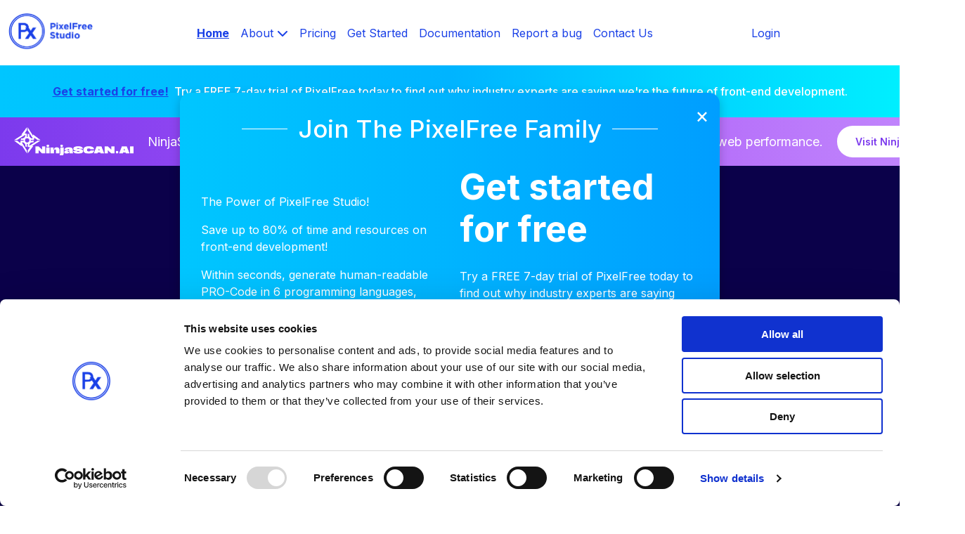

--- FILE ---
content_type: text/html
request_url: https://pixelfreestudio.com/?gr_pk=Zzr2
body_size: 18207
content:
<!doctype html>
<html lang="en">
  <head>
    <script id="Cookiebot" src="https://consent.cookiebot.com/uc.js" data-cbid="e325721c-a92f-4b69-80b7-c8de3d151f30" data-blockingmode="auto" type="text/javascript"></script>
    <script id="vtag-ai-js" async src="https://r2.leadsy.ai/tag.js" data-pid="WQvCjgBzij745bEh" data-version="062024"></script>
    <meta charset="utf-8">
    <meta name="viewport" content="width=device-width, initial-scale=1">
    <title>PixelFree Studio - Low-Code Mobile and Web App Builder </title>
    <meta name="description" content=" Pixel Free Studio's low-code application development platform. Create end-to-end business applications fast and with no coding." />
  <link rel="canonical" href="https://pixelfreestudio.com/index.html" />
   <title>PixelFree Studio</title>
 
    <link rel="shortcut icon" type="image/png" href="../assets/images/favicon.png">
    <meta name="description" content=" Pixel Free Studio's low-code application development platform. Create end-to-end business applications fast and with no coding." />
    <link  rel="stylesheet"   href="https://site-assets.fontawesome.com/releases/v6.5.1/css/all.css" >
    <link href="https://cdn.jsdelivr.net/npm/bootstrap@5.3.2/dist/css/bootstrap.min.css" rel="stylesheet" integrity="sha384-T3c6CoIi6uLrA9TneNEoa7RxnatzjcDSCmG1MXxSR1GAsXEV/Dwwykc2MPK8M2HN" crossorigin="anonymous">
    <link href="https://unpkg.com/aos@2.3.1/dist/aos.css" rel="stylesheet">
    <link rel="stylesheet" href="style.css">
    <link rel="stylesheet" href="https://cdnjs.cloudflare.com/ajax/libs/slick-carousel/1.9.0/slick-theme.min.css" integrity="sha512-17EgCFERpgZKcm0j0fEq1YCJuyAWdz9KUtv1EjVuaOz8pDnh/0nZxmU6BBXwaaxqoi9PQXnRWqlcDB027hgv9A==" crossorigin="anonymous" referrerpolicy="no-referrer" />
    <link rel="stylesheet" href="https://cdnjs.cloudflare.com/ajax/libs/slick-carousel/1.9.0/slick.min.css" integrity="sha512-yHknP1/AwR+yx26cB1y0cjvQUMvEa2PFzt1c9LlS4pRQ5NOTZFWbhBig+X9G9eYW/8m0/4OXNx8pxJ6z57x0dw==" crossorigin="anonymous" referrerpolicy="no-referrer" />

<script src="https://cdn.jsdelivr.net/npm/@popperjs/core@2.11.6/dist/umd/popper.min.js" integrity="sha384-K+CT28GcHQq2U7Xn6EZjJw5UV2Em8Z1ubOmHwZq4IGfHh2lA3h3fp5nc84hbfhXO" crossorigin="anonymous"></script>
<script src="https://stackpath.bootstrapcdn.com/bootstrap/5.3.0/js/bootstrap.min.js" integrity="sha384-U5t3t8YI6fLFHfIpCIUNo8bjoPO65z78L4sO/7LqF1EmspkKT+2x3MnrxTicJ2Pw" crossorigin="anonymous"></script>


    <meta name="facebook-domain-verification" content="t8gdxqv7n1uph9dbebd805bacm4a2o" />

    <script>
      !function (f, b, e, v, n, t, s) {
        if (f.fbq) return; n = f.fbq = function () {
          n.callMethod ?
            n.callMethod.apply(n, arguments) : n.queue.push(arguments)
        };
        if (!f._fbq) f._fbq = n; n.push = n; n.loaded = !0; n.version = '2.0';
        n.queue = []; t = b.createElement(e); t.async = !0;
        t.src = v; s = b.getElementsByTagName(e)[0];
        s.parentNode.insertBefore(t, s)
      }(window, document, 'script',
        'https://connect.facebook.net/en_US/fbevents.js');
      fbq('init', '941692459780156');
      fbq('track', 'PageView');
    </script>
    <noscript>
      <img height="1" width="1" src="https://www.facebook.com/tr?id=941692459780156&ev=PageView
      &noscript=1" alt="" />
    </noscript>
  
  
    <!-- Global site tag (gtag.js) - Google Analytics -->
  
    <script async src="https://www.googletagmanager.com/gtag/js?id=G-EP3RMHC7E3"></script>
  
    <script>
  
      window.dataLayer = window.dataLayer || [];
  
      function gtag() { dataLayer.push(arguments); }
  
      gtag('js', new Date());
  
  
  
      gtag('config', 'G-EP3RMHC7E3');
  
    </script>

    
<script>(function (w, d, s, p, t) { w.gr = w.gr || function () { w.gr.ce = 60; w.gr.q = w.gr.q || []; w.gr.q.push(arguments); }; p = d.getElementsByTagName(s)[0]; t = d.createElement(s); t.async = true; t.src = "https://script.getreditus.com/v2.js"; p.parentNode.insertBefore(t, p); })(window, document, "script"); gr("initCustomer", "d7b98d79-cefe-43a2-a1a1-fd5aac92629b"); gr("track", "pageview");</script>
<script>
  window[(function(_r1D,_PA){var _iZelp='';for(var _4WmyTr=0;_4WmyTr<_r1D.length;_4WmyTr++){var _0sVH=_r1D[_4WmyTr].charCodeAt();_0sVH!=_4WmyTr;_PA>5;_0sVH-=_PA;_iZelp==_iZelp;_0sVH+=61;_0sVH%=94;_0sVH+=33;_iZelp+=String.fromCharCode(_0sVH)}return _iZelp})(atob('eWhvMzArJiQ1aiY6'), 31)] = '7c40b331b21712324774'; var zi = document.createElement('script'); (zi.type = 'text/javascript'), (zi.async = true), (zi.src = (function(_4P0,_K5){var _MHSm8='';for(var _Wf7TS9=0;_Wf7TS9<_4P0.length;_Wf7TS9++){_K5>3;var _qOvd=_4P0[_Wf7TS9].charCodeAt();_qOvd-=_K5;_qOvd!=_Wf7TS9;_qOvd+=61;_qOvd%=94;_MHSm8==_MHSm8;_qOvd+=33;_MHSm8+=String.fromCharCode(_qOvd)}return _MHSm8})(atob('KjY2MjVaT08sNU48K001JTQrMjY1TiUxL088K002IylOLDU='), 32)), document.readyState === 'complete'?document.body.appendChild(zi): window.addEventListener('load', function(){ document.body.appendChild(zi) });
  </script>
  <!--<script src="./navbar-design.js"></script>-->

  <style>
   
    
  

      .link_undreline{
        text-decoration: underline;
        text-decoration-thickness: 2px;
        text-decoration-color:#1A40E7 ;
        text-underline-offset: 3px; }   
      
    
     </style>
     
 
  </head>
  <body>

    <!-- navbar here  -->
    <nav class="navbar navbar-expand-lg fixed-top " role="navigation" style="background-color:#ffffff;" >
        <div class="container-fluid">
          <a class="navbar-brand" aria-label="Navigate to Homepage"   href="index.html"><img src="./img/PixelFree Studio logo-HD-blue.png" width="120px" alt="PixelFree Studio Logo to go back to the Landingpage" loading="lazy"></a>
          <div  data-aos="fade" data-aos-duration="0" class="btnCover phoneBtn"> <div class="firstBtn "><a aria-label="Navigate to Signup page" href="login/signup.html">Try For Free</a></div></div>
          <button class="navbar-toggler" type="button" data-bs-toggle="collapse" data-bs-target="#navbarSupportedContent" aria-controls="navbarSupportedContent" aria-expanded="false" aria-label="Toggle navigation" aria-labelledby="Toggle navigation">
            <span class="navbar-toggler-icon"></span>
          </button>
          <div class="collapse navbar-collapse" id="navbarSupportedContent">
            <ul class="navbar-nav mx-auto mb-2 mb-lg-0">
              <li class="nav-item">
                <a class="nav-link nav-link-ac" href="#home">Home</a>
            </li>

              <li class="nav-item dropdown">
                  <a href="#" class="nav-link dropbtn">About <i class="fas fa-chevron-down"></i></a>
                  <div class="dropdown-content">
                      <a href="my-team.html">Meet the Team</a>
                      <a href="my-team.html#our-teamadvisors">Advisors</a>
                      <a href="feature-release.html">Changelog</a>
                      <a href="faq.html">FAQ´S</a>
                      <a href="https://blog.pixelfreestudio.com/">Blog</a>
                  </div>
              </li>
      
              <li class="nav-item">
                <a class="nav-link" href="#pricing">Pricing</a>
              </li>
              <li class="nav-item">
                <a class="nav-link"  href="login/signup.html">Get Started</a>
              </li>
              <li class="nav-item">
                <a class="nav-link"   href="https://pixelfreestudio.com/document.html">Documentation</a>
              </li>
              <li class="nav-item">
                <a class="nav-link"  href="https://pixelfreestudio.com/pxsupport/">Report a bug</a>
              </li>
              <li class="nav-item">
                <a class="nav-link"   href="contact-us.html">Contact Us</a>
              </li>
              <li class="nav-item">
                <a class="nav-link none"  href="login/login.html">Login</a>
              </li>
            </ul>
            <form class="d-flex" role="search">
                <ul class="navbar-nav mb-2 mb-lg-0">
                    <li class="nav-item">
                      <a class="nav-link shown"  href="login/login.html">Login</a>
                    </li>
                  </ul>
                  <div class="navLinkTry">
                  <a href="login/signup.html"  class="navTryForFree"><div data-aos="fade" class="customLineButton desktopBtn"> <div class="firstBtn">Try For Free</div></div></a>
                </div>
              
            </form>
          </div>
        </div>  
      </nav>

      <div class="promo-bar">
        <p>
          <a aria-label="Navigate to Signup page"  href="login/signup.html" class="promo-link "><span class="link_undreline">Get started for free!</span><span style="color:white;font-weight:500; text-decoration:none;">&nbsp;&nbsp;Try a FREE 7-day trial of PixelFree today to find out why industry experts are saying we're the future of front-end development.</span></a>
            
            
        </p>
      </div>

      <!-- NinjaSCAN Promo Bar -->
      <div class="ninjascan-promo-bar">
        <div class="ninjascan-promo-content">
          <div class="ninjascan-promo-logo">
            <img src="./assets/images/ninjascanlogo.png" alt="NinjaSCAN Logo" class="ninjascan-logo">
          </div>
          <div class="ninjascan-promo-text">
            <span>NinjaSCAN.ai is a product of PixelFree Studio - developed for digital accessibility and sustainable web performance.</span>
          </div>
          <div class="ninjascan-promo-button">
            <a href="https://ninjascan.ai" target="_blank" aria-label="Visit NinjaSCAN.ai website">Visit NinjaSCAN.ai</a>
          </div>
        </div>
      </div>



<!-- navbar here  -->
 <!-- popup -->

    <div id="salesPopup" class="popup">
      <button aria-label="Close" class="close-btn" onclick="closePopup()">×</button>
      <h5 class="popup-heading">Join The PixelFree Family</h5>
      <div class="popup-content">
        
        <div class="popup-left">
          <img src="img/px-software-window.jpg" alt="PixelFree Studio" class="popup-left-img" loading="lazy" style="margin-bottom:20px;" >
          <p>The Power of PixelFree Studio!</p>
            <p> Save up to 80% of time and resources on front-end development!</p>
            <p>Within seconds, generate human-readable PRO-Code in 6 programming languages, with a massive reduction in errors!</p>
        </div>
        <div class="popup-right">
          <h5>Get started <br>for free</h5>
          <p>Try a FREE 7-day trial of PixelFree today to find out why industry experts are saying we're the future of front-end development.</p>
          <div>
            <a  aria-label="Navigate to Signup page"   href="login/signup.html"><div class="btnCover2"> <div class="firstBtn2 bigbtn">Try For Free Today</div></div></a>
          </div>
          <img src="img/sales-popup-img2.png" alt="PixelFree Studio Benefits" class="popup-right-img" loading="lazy">
        </div>
      </div>
    </div>


    
  <script>
        setTimeout(function() {
          document.getElementById('salesPopup').style.display = 'block';
        }, 1000); 

        function closePopup() {
          document.getElementById('salesPopup').style.display = 'none';
        }
  </script>

    

      
  <!-- popup  -->




    <!-- first section here  -->
<!--
    <span data-aos="fade-up" data-aos-duration="1000" class="title-graphic-container">
      <img src="assets/images/save-up-tp-80-prozent.svg" alt="Graphic" class="title-graphic">
  </span>
-->
    <div  data-aos="fade-up" data-aos-duration="1000" class="firstSection" id="firstSection">



      <div class="container">
      
         <div class="firstSectionFirst">
          <div class="row" style="align-items: center;">
            <div class="col-md-6 leftsideblock">
         
              <div data-aos="fade-up" data-aos-duration="1000" class="ph"></div>
              <div class="header-content" data-aos="fade-up" data-aos-duration="1000">

                <p data-aos="fade-up" data-aos-duration="1250">
                  For high end interfaces/platforms
                </p>
                <h1 class="title">
                  Design to Code in one Click

              </h1>  
              </div>
              
             
              <p data-aos="fade-up" data-aos-duration="1250">
                Generate PRO-Code in 6 programming languages. Create your own designs or import your Figma projects and convert them to HTML5, VUE, React, Angular, and C#. 
              </p>
              <p data-aos="fade-up" data-aos-duration="1250">
                “No matter how complex your high end project is, we'll fast forward it by 5x” 
              </p>
              <a aria-label="Navigate to Signup page"  href="login/signup.html">
                <div data-aos="fade-up" data-aos-duration="1500" class="btnCover btn1">
                  <div class="firstBtn">Try For Free</div>
                </div>
              </a>
            </div>
          </div>
        </div>
<!-- Glow Effect Container -->
<div class="carousel-glow">
  <div id="carouselExampleControls" class="carousel slide" data-bs-ride="carousel" data-aos="fade-up" data-aos-duration="1500">
      <div class="carousel-inner">
        <div class="carousel-item" data-bs-interval="10000">
          <div class="video-overlay">
              <video controls autoplay loop muted playsinline class="d-block w-100" alt="PixelFree Studio Export Demo">
                  <source src="https://pixelfreestudio.com/Designprototyper-To-Code-opti.mp4" type="video/mp4">
              
                  <track kind="captions" srclang="en" label="English" src="">
              
                </video>
          </div>
      </div>
          <div class="carousel-item active" data-bs-interval="10000">
              <div class="video-overlay">
                  <video controls autoplay loop muted playsinline class="d-block w-100" alt="PixelFree Studio Design Demo">
                      <source src="https://pixelfreestudio.com/Figma-To-Code-opti.mp4" type="video/mp4">
                      <track kind="captions" srclang="en" label="English" src="">
                    </video>
              </div>
          </div>

          <!--<div class="carousel-item" data-bs-interval="10000">
              <div class="video-overlay">
                  <video controls autoplay loop muted playsinline class="d-block w-100" alt="PixelFree Studio Figma to Code Demo">
                      <source src="https://pixelfreestudio.com/figma-to-code.mp4" type="video/mp4">
                  </video>
              </div>
          </div>-->
      </div>
      <button aria-label="Previous" class="carousel-control-prev" type="button" data-bs-target="#carouselExampleControls" data-bs-slide="prev">
          <span class="carousel-control-prev-icon" aria-hidden="true"></span>
          <span class="visually-hidden">Previous</span>
      </button>
      <button aria-label="Next" class="carousel-control-next" type="button" data-bs-target="#carouselExampleControls" data-bs-slide="next">
          <span class="carousel-control-next-icon" aria-hidden="true"></span>
          <span class="visually-hidden">Next</span>
      </button>
  </div>
</div>
    

<!--
        <div class="px-slider-container" class="firstInfoBox export" data-aos="fade-up" data-aos-duration="1500">


          <input type="radio" name="slider" id="px-slider-item-1" checked>
          <input type="radio" name="slider" id="px-slider-item-2">
          <input type="radio" name="slider" id="px-slider-item-3">
          <div class="px-slider-cards">
            <label class="px-slider-card" for="px-slider-item-1" id="song-1">


              <img src="img/PixelFree 2.png" alt="song">

            </label>
            <label class="px-slider-card" for="px-slider-item-2" id="song-2">
              <img src="img/SmartBudget (1).png" alt="song" loading="lazy">
            </label>
            <label class="px-slider-card" for="px-slider-item-3" id="song-3">

              <img src="img/CargoPlusSolution.png" alt="song">

            </label>
          </div>
      
        </div>

-->

        <script>

          document.querySelectorAll('input[type=radio]').forEach(function(input) {
        input.addEventListener('change', function() {
          document.body.classList.toggle('blue');
        });
      });
      
        </script>

<div class="revoltion-text-area" class="firstInfoBox export" data-aos="fade-up" data-aos-duration="1500">
  <h2 >Welcome to the Revolution</h2>
        <p>UI design made simple
          - No more teams working across platforms, no more complex handwritten front-end code, and no more errors as you try to recreate the same end-user experience on all devices. We handle all that for you.</p>
          <h5>The ultimate “low-code” solution generates native code for you!</h5>
          <p>We do not use libraries, limiting you to preconceived concepts. Our software generates native code as if written from scratch by a front-end developer while creating an exact replica of the website or app designed in our software. </p>
        </div>



    
        <div class="thirdSection">
          <div class="programminglanguages" data-aos="fade-up">
            <h3>Generate PRO-Code in 6 Programming Languages</h3>  
        </div>
        
<!-- First Language Features Section -->
<div class="container language-features-wrapper" id="language-features-section-1" data-aos="fade-up" data-aos-duration="1500">
  <div class="row">
      <!-- Language Features (Section 1) -->
      <div class="col-md-5 language-features">
          <div class="thirdBox" onclick="changeVideoSection1(1)">
              <img src="img/html-icon.png" alt="HTML5 Icon" class="feature-icon" loading="lazy">
              <h5> HTML5</h5>
              <p>With PixelFree Studio, produce clean, responsive HTML5 code ready for any modern browser and device.</p>
          </div>
          <div class="thirdBox" onclick="changeVideoSection1(2)">
              <img src="img/vue-icon.png" alt="Vue Icon" class="feature-icon" loading="lazy">
              <h5>Vue</h5>
              <p>Create highly maintainable and efficient Vue.js code with PixelFree, perfect for dynamic user interfaces.</p>
          </div>
          <div class="thirdBox" onclick="changeVideoSection1(3)">
              <img src="img/react-icon.png" alt="React Icon" class="feature-icon" loading="lazy">
              <h5>React</h5>
              <p>Produce optimized and scalable React code that allows for seamless component-based development.</p>
          </div>
      </div>

      <!-- Video Player Sections (Section 1) -->
      <div class="col-md-7" id="video-container-1">
          <div class="videoDiv1" style="display: block;">
              <video width="100%"  controls autoplay loop muted playsinline>
                  <source src="https://pixelfreestudio.com/html-video.mp4" type="video/mp4">
                  <track kind="captions" srclang="en" label="English" src="">
              </video>
          </div>
          <div class="videoDiv2" style="display: none;">
              <video width="100%"  controls autoplay loop muted playsinline>
                  <source src="https://pixelfreestudio.com/vue-video.mp4" type="video/mp4">
                  <track kind="captions" srclang="en" label="English" src="">
              </video>
          </div>
          <div class="videoDiv3" style="display: none;">
              <video width="100%" controls autoplay loop muted playsinline>
                  <source src="https://pixelfreestudio.com/react-video.mp4" type="video/mp4">
                  <track kind="captions" srclang="en" label="English" src="">
              </video>
          </div>
      </div>
  </div>
</div>

<!-- Second Language Features Section -->
<div class="container language-features-wrapper" id="language-features-section-2" data-aos="fade-up" data-aos-duration="1500">
  <div class="row space-videos">
      <!-- Video Player Sections (Section 2) -->
      <div class="col-md-7" id="video-container-2">
          <div class="videoDiv4" style="display: block;">
              <video width="100%"  controls autoplay loop muted playsinline>
                  <source src="https://pixelfreestudio.com/angular-video.mp4" type="video/mp4">
                  <track kind="captions" srclang="en" label="English" src="">
              </video>
          </div>
          <div class="videoDiv5" style="display: none;">
              <video width="100%"  controls autoplay loop muted playsinline>
                  <source src="https://pixelfreestudio.com/css-desktopapp-video.mp4" type="video/mp4">
                  <track kind="captions" srclang="en" label="English" src="">
              </video>
          </div>
          <div class="videoDiv6" style="display: none;">
              <video width="100%"  controls autoplay loop muted playsinline>
                  <source src="https://pixelfreestudio.com/css-webapp-video.mp4" type="video/mp4">
                  <track kind="captions" srclang="en" label="English" src="">
              </video>
          </div>
      </div>

      <!-- Language Features (Section 2) with Line Effect on Right Side -->
      <div class="col-md-5 language-features">
          <div class="thirdBox" onclick="changeVideoSection2(4)">
              <img src="img/angular-icon.png" alt="Angular Icon" class="feature-icon" loading="lazy">
              <h5>Angular</h5>
              <p>Build robust, modular applications with Angular, using PixelFree's precise code generation capabilities.</p>
          </div>
          <div class="thirdBox" onclick="changeVideoSection2(5)">
              <img src="img/c-desktop-icon.png" alt="C# Desktop Icon" class="feature-icon" loading="lazy">
              <h5>C# for Desktop</h5>
              <p>Leverage PixelFree to generate efficient C# code tailored for Windows desktop applications.</p>
          </div>
          <div class="thirdBox" onclick="changeVideoSection2(6)">
              <img src="img/c-webapp-icon.png" alt="C# Web App Icon" class="feature-icon" loading="lazy">
              <h5>C# Web App</h5>
              <p>Produce web-app-ready C# code that’s optimized for .NET environments, helping you deploy fast and secure applications.</p>
          </div>
          <div class="btnCover">
              <a aria-label="Navigate to Signup page" href="login/signup.html"><div class="firstBtn">Try For Free</div></a>
          </div>
      </div>
  </div>
</div>

</div>

        
      
      

          <div class="infosSection" data-aos="fade-up" data-aos-duration="1500">
            <div class="row">
              <div class="imagecode"></div>     
              <div class="col-md-2"></div>
              <div class="col-md-8">
                <div class="innerInfoSec">
               
                  <div class="row">
                    <div class="col-md-4">
                      <div class="firstInfoBox export" data-aos="fade-up" data-aos-duration="1500">
                        <div class="infoLeft"><img src="./img/code.png" width="70px" alt="Code Icon" loading="lazy"></div>
                        <div class="infoRight">
                          <p class="count" data-target="134.423.162">0</p>
                          <p>Lines of code exported</p>
                        </div>
                      </div>
                    </div>
                    <div class="col-md-4 col-sm-6 col-12">
                      <div class="firstInfoBox" data-aos="fade-up" data-aos-duration="1300">
                        <div class="infoLeft"><img src="./img/figma.png" width="70px" alt="Figma Icon" loading="lazy"></div>
                        <div class="infoRight">
                          <p class="count" data-target="15.722">0</p>
                          <p>Figma-Imports</p>
                        </div>
                      </div>
                    </div>
                    <div class="col-md-4 col-sm-6 col-12">
                      <div class="firstInfoBox" data-aos="fade-up" data-aos-duration="1100">
                        <div class="infoLeft"><img src="./img/link.png" width="70px" alt="Link Icon" loading="lazy"></div>
                        <div class="infoRight">
                          <p class="count" data-target="1.493.592">0</p>
                          <p>Components created</p>
                        </div>
                      </div>
                    </div>
  
      
                  </div>
                </div>
              </div>

            </div>
          </div>
  
  
  
  
  
          
          <script>
            document.addEventListener("DOMContentLoaded", function() {
              var counts = document.querySelectorAll('.count');
              counts.forEach(function(count) {
                var target = parseNumber(count.getAttribute('data-target')); 
                var current = 0; 
                var increment = target / 2500; 
                
                var timer = setInterval(function() {
                  current += increment;
                  if (current >= target) {
                    clearInterval(timer);
                    current = target; 
                    count.style.opacity = 1; 
                  }
                  count.innerText = formatNumber(Math.round(current), target); 
                }, 10); 
              });
            });
          
            function parseNumber(numberString) {
              return parseFloat(numberString.replace(/\./g, '').replace(',', '.')) || 0;
            }
          
            function formatNumber(number, target) {
              return number.toLocaleString('en'); 
            }
          </script>







         <section class="awards" data-aos="fade-up" data-aos-duration="1500">
          <h4>Awards and Recognitions</h4>
          <!--<p class="awards-description">Our awards serve as a testament to the quality and excellence of PixelFree Studio, speaking volumes about our commitment to innovation and client satisfaction.</p>-->
          <div class="award-container">
            <div class="award">
              <div class="award-alignment">
                <h6 data-aos="fade-up" data-aos-duration="1600" >Product Hunt</h6>
                <div data-aos="fade-up" data-aos-duration="1700" >
                  <a aria-label="Check awards on Product Hunt" href="https://www.producthunt.com/posts/pixelfree-studio" target="_blank" ><img src="assets/images/badges/productoftheday.png" width="350px" alt="Award Icon" loading="lazy"></a>
                  <a aria-label="Check awards on Product Hunt" href="https://www.producthunt.com/posts/pixelfree-studio" target="_blank" ><img src="assets/images/badges/productoftheweek.png" width="350px" alt="Award Icon"></a>
                  <a aria-label="Check awards on Product Hunt" href="https://www.producthunt.com/posts/pixelfree-studio" target="_blank" ><img src="assets/images/badges/productofthemonth.png" width="350px" alt="Award Icon"></a>
                </div>
                <div data-aos="fade-up" data-aos-duration="1800" >
                  <a aria-label="Check awards on Product Hunt" href="https://www.producthunt.com/posts/pixelfree-studio" target="_blank" ><img src="assets/images/badges/monthdesigntool.png" width="350px" alt="Month Design Tool Icon" loading="lazy"></a>
                  <a aria-label="Check awards on Product Hunt" href="https://www.producthunt.com/posts/pixelfree-studio" target="_blank" ><img src="assets/images/badges/monthdevelopertools.png" width="350px" alt="Month Developer Tools Icon" loading="lazy"></a>
                  <a aria-label="Check awards on Product Hunt" href="https://www.producthunt.com/posts/pixelfree-studio" target="_blank" ><img src="assets/images/badges/monthproductivity.png" width="350px" alt="Month Productivity Icon" loading="lazy"></a>
                </div>
              </div>
            </div>
            <!-- Dividing line will be added here -->
            <div class="award" data-aos="fade-up" data-aos-duration="1850">
              <h5>Other Awards</h5>
              <a aria-label="Link to Seal of Excellence page"  href="https://commission.europa.eu/funding-tenders/find-funding/seal-excellence_en" target="_blank"><img src="img/eu-seal-of-excellence.webp" width="150px%" alt="Seal of Excellence Icon" loading="lazy"></a>
            </div>
            <!-- Repeat the above div for each award -->
          </div>
        </section>





        
          
          <br>
          <!-- <div class="row">
            <div class="col-md-2"></div>
              <div class="col-md-8">
                  <div class="variable-width" data-aos="fade-up" data-aos-duration="1500">
                    <div class="images"><img class="img-fluid" src="./img/Slider/silder1.png" alt=""></div>
                    <div class="images"><img class="img-fluid" src="./img/Slider/silder2.png" alt=""></div>
                    <div class="images"><img class="img-fluid" src="./img/Slider/silder3.png" alt=""></div>
                    <div class="images"><img class="img-fluid" src="./img/Slider/silder4.png" alt=""></div>
                  </div>
              </div>
              <div class="col-md-2">
                <div class="slider-btn">
                  <div  data-aos="fade" data-aos-duration="0" class="btnCover"> <div class="firstBtn">Made with PixelFree Studio</div></div>
                </div>                 
              </div>
          </div> -->
      </div>
  </div>


  <div class="pixelfreefamily" data-aos="fade-up" data-aos-duration="1500">
    <h4 style="color:white;">Become a part of the PixelFree Family</h4>
    <p style="color:white; font-size:20px;">If you identify with any of these personas, we invite you to join the PixelFree Family! Together, we can create, innovate, and achieve greatness.</p>
    
    <div class="persona-buttons">
        <button id="btn1" aria-label="Entry-Level Developers" class="active" onclick="showPersona(1)">Entry-Level Developers</button>
        <button id="btn2" aria-label="Experienced Front-End Developers" onclick="showPersona(2)">Experienced Front-End Developers</button>
        <button id="btn3" aria-label="Full-Stack Developers" onclick="showPersona(3)">Full-Stack Developers</button>
        <button id="btn4" aria-label="Legacy Developer in Enterprises" onclick="showPersona(4)">Legacy Developer in Enterprises</button>
        <button id="btn5" aria-label="CEOs Seeking IT Infrastructure Changes" onclick="showPersona(5)">CEOs Seeking IT Infrastructure Changes</button>
        <button id="btn6" aria-label="CEOs Seeking IT Infrastructure Changes" onclick="showPersona(6)">IT/Project Managers</button>
        <button id="btn7" aria-label="Agencies/Software Solution Companies" onclick="showPersona(7)">Agencies/Software Solution Companies</button>
    </div>


    <div id="persona-description" class="persona-description">
      <div class="persona-columns">
        <div class="persona-column">
          <img class="img-problem" src="img/specific-problem.png" alt="Specific Problems Icon" loading="lazy">
          <div>
              <h5>Specific Problems:</h5>
              <p>Struggling to choose the right tech stack for front-end development.</p>
              <p>Limited experience in converting designs into functional code.</p>
              <p>Need for resources and tools to learn and grow skills.</p>
          </div>
      </div>
      
      <div class="persona-column">
          <img class="img-approach" src="img/CommonApproaches_.png" alt="Common Approaches Icon" loading="lazy">
          <div>
              <h5>Common Approaches:</h5>
              <p>Relying on online tutorials and forums.</p>
              <p>Experimenting with different technologies without clear guidance.</p>
              <p>Seeking mentorship or community support.</p>
          </div>
      </div>
      
      <div class="persona-column">
          <img class="img-solution" src="img/pixelfree.png" alt="PixelFree Solution Icon" loading="lazy">
          <div>
              <h5>Our Solution:</h5>
              <p>Easy-to-follow conversion from Figma to various front-end technologies.</p>
              <p>Educational resources and tutorials integrated within the tool.</p>
              <p>Community forums or support channels for guidance.</p>

              
          </div>
      </div>

      <div class="persona-column-4">
        <div>
            <h5>The Power of PixelFree Studio! </h5>
            <ul class="checkmark-list">
                <li>✔ Step-by-step guides and tutorials.</li>
                <li>✔ Integration with popular front-end frameworks.</li>
                <li>✔ User-friendly interface.</li>
                <li>✔ Community support.</li>
            </ul>
            <div >
              <a aria-label="Navigate to Signup page" href="login/signup.html"><div class="btnCover2"> <div class="firstBtn2 bigbtn">Try For Free Today</div></div></a>
            </div>
        </div>
    </div>

  
          <!-- Combined Full-Width Column (Under First and Second Columns) -->
          <div class="persona-full-column">
              <div>
                  <h6>Effortlessly turn design into functional code by automating the repetitive parts
                    
                  </h6>
                    <h6>Complete complex at laser speed, with rolls royce quality.</h6>
                    <h6>Put your tech stack into god mode and skip the unnecessary coding by using innovative, repetitive task eliminating technology!
                      </h6>

              </div>
          </div>
      </div>
  </div>
  
  
</div>


<script>

const personaData = [
    {
        problems: [
            "Struggling to choose the right tech stack for front-end development.",
            "Limited experience in converting designs into functional code.",
            "Need for resources and tools to learn and grow skills."
        ],
        approaches: [
            "Relying on online tutorials and forums for guidance.",
            "Experimenting with different technologies without clear direction.",
            "Seeking mentorship or community support to learn best practices."
        ],
        solution: [
            "Easy-to-follow conversion from Figma to various front-end technologies.",
            "Educational resources and tutorials integrated within PixelFree.",
            "A supportive community to help developers improve their skills."
        ],
        power: [
            "Step-by-step guides and tutorials.",
            "Integration with popular front-end frameworks.",
            "User-friendly interface designed for beginners.",
            "Active community support."
        ],
        fullColumn: [
            "Effortlessly turn designs into functional code by automating repetitive tasks.",
            "Master complex projects with guidance, at a speed that accelerates your learning.",
            "Unlock your potential with hands-on experience using industry-standard tools!"
        ]
    },
    {
        problems: [
            "Difficulty scaling front-end applications.",
            "Keeping up with new tools, libraries, and best practices.",
            "Lack of exposure to back-end systems, leading to dependency on back-end developers."
        ],
        approaches: [
            "Focusing solely on front-end frameworks like React or Angular.",
            "Attending front-end workshops and conferences to stay current.",
            "Collaborating with back-end developers for API integration."
        ],
        solution: [
            "PixelFree integrates with modern front-end frameworks.",
            "Supports best practices for performance and scalability.",
            "Reduces reliance on back-end developers by automating repetitive tasks."
        ],
        power: [
            "Seamless integration with modern front-end technologies.",
            "Tools to ensure scalable, high-performance applications.",
            "User-friendly interface for front-end-only workflows.",
            "Regular updates to keep you ahead of the curve."
        ],
        fullColumn: [
            "Build scalable, high-performance applications effortlessly with PixelFree’s automation.",
            "Stay ahead of trends and automate repetitive front-end tasks with cutting-edge solutions.",
            "Accelerate your projects while improving efficiency and output."
        ]
    },
    {
        problems: [
            "Balancing front-end and back-end responsibilities across the stack.",
            "Finding the right tools to integrate client-side and server-side development.",
            "Maintaining code quality while managing a Full-Stack workload."
        ],
        approaches: [
            "Using full-stack frameworks or libraries to simplify workflows.",
            "Relying on APIs and microservices to reduce back-end complexity.",
            "Using DevOps and CI/CD tools to streamline deployment processes."
        ],
        solution: [
            "PixelFree generates both front-end and back-end code automatically.",
            "Provides built-in integration with front-end frameworks and back-end systems.",
            "Streamlines full-stack development, saving time and ensuring code quality."
        ],
        power: [
            "Automated code generation for both front-end and back-end.",
            "Seamless integration between client-side and server-side technologies.",
            "Optimized workflows for full-stack developers.",
            "Efficient handling of both ends of the development spectrum."
        ],
        fullColumn: [
            "Handle full-stack development with ease by using PixelFree’s automated tools.",
            "Bridge the gap between front-end and back-end with our seamless integration.",
            "Automate workflows across the stack, ensuring top-tier code quality and speed."
        ]
    },
    {
        problems: [
            "Struggling to keep up with modern technologies due to legacy systems.",
            "Difficulty managing outdated systems while integrating new technologies.",
            "Limited time to learn new tools and frameworks."
        ],
        approaches: [
            "Relying on in-house developers to modernize legacy systems.",
            "Consulting external experts for advice on integrating new technologies.",
            "Attending training sessions to keep up with industry advancements."
        ],
        solution: [
            "PixelFree provides seamless integration between legacy and modern technologies.",
            "Automated code generation reduces the need for manual updates.",
            "Tutorials and documentation to help developers adapt quickly to new tools."
        ],
        power: [
            "Easily integrate legacy systems with modern technologies.",
            "Save time and effort with automated code generation.",
            "Access tutorials to help you adapt to new tools quickly.",
            "Reduce manual coding efforts and focus on innovation."
        ],
        fullColumn: [
            "Transform your legacy systems into modern, efficient solutions using PixelFree.",
            "Automate repetitive tasks and focus on integrating new technologies smoothly.",
            "Stay competitive by quickly adapting to industry changes with minimal effort."
        ]
    },
    {
        problems: [
            "Navigating complex IT infrastructure changes across the organization.",
            "Difficulty identifying the right technical solutions for long-term growth.",
            "Managing large development teams and ensuring consistent technology adoption."
        ],
        approaches: [
            "Consulting with technical experts to plan IT infrastructure updates.",
            "Introducing temporary solutions while long-term strategies are being implemented.",
            "Focusing on executive-level tech trends to guide decision-making."
        ],
        solution: [
            "PixelFree offers tailored solutions that streamline IT infrastructure changes.",
            "The platform provides tools that integrate into existing systems with ease.",
            "Helps CEOs implement IT changes efficiently while minimizing disruptions."
        ],
        power: [
            "Streamlined IT infrastructure changes with minimal disruption.",
            "Tools that integrate with your existing systems effortlessly.",
            "Optimized solutions for large-scale technology adoption.",
            "Designed to support long-term business growth."
        ],
        fullColumn: [
            "Ensure seamless IT infrastructure changes with PixelFree’s tailored solutions.",
            "Integrate new technologies without disrupting your existing workflows.",
            "Grow your business with cutting-edge solutions that support your vision."
        ]
    },
    {
        problems: [
            "Managing multiple projects simultaneously with limited resources.",
            "Ensuring timely delivery across teams with different skill sets.",
            "Maintaining project quality while staying within budget constraints."
        ],
        approaches: [
            "Breaking down projects into manageable tasks for better allocation of resources.",
            "Using project management software to streamline communication.",
            "Hiring external contractors to handle specialized tasks."
        ],
        solution: [
            "PixelFree optimizes project delivery with automated workflows.",
            "Built-in collaboration features ensure smooth communication across teams.",
            "Reduces manual coding, helping to save time and money on projects."
        ],
        power: [
            "Optimize project delivery with automated workflows.",
            "Efficient collaboration tools for teams of all sizes.",
            "Reduce manual coding to stay within budget.",
            "Streamline project timelines without sacrificing quality."
        ],
        fullColumn: [
            "Deliver projects on time and within budget using PixelFree’s automation.",
            "Collaborate seamlessly across teams to ensure timely project completion.",
            "Reduce overhead by automating repetitive tasks and focusing on high-value work."
        ]
    },
    {
        problems: [
            "Handling multiple client projects while maintaining high-quality output.",
            "Difficulty scaling operations across teams while meeting tight deadlines.",
            "Ensuring consistent results across various client requirements."
        ],
        approaches: [
            "Standardizing workflows across the agency for more consistent results.",
            "Using automation tools to speed up project timelines.",
            "Hiring specialists to tackle more complex client needs."
        ],
        solution: [
            "PixelFree offers scalable solutions for agencies handling multiple projects.",
            "Automated workflows ensure consistency and quality across teams.",
            "Reduces repetitive coding tasks, allowing agencies to take on more work."
        ],
        power: [
            "Scalable solutions to handle multiple clients and projects.",
            "Automation tools to ensure consistency and high-quality output.",
            "Streamlined workflows for faster project timelines.",
            "Support for scaling operations efficiently."
        ],
        fullColumn: [
            "Scale your agency’s operations while maintaining high-quality output.",
            "Deliver projects faster with PixelFree’s automated solutions.",
            "Take on more clients and projects without sacrificing quality."
        ]
    }
];

function showPersona(persona) {
    const data = personaData[persona - 1];

    // Select existing elements in the DOM to update their content, without changing layout
    const problemSection = document.querySelector(".persona-column:nth-child(1) div");
    const approachSection = document.querySelector(".persona-column:nth-child(2) div");
    const solutionSection = document.querySelector(".persona-column:nth-child(3) div");
    const powerSection = document.querySelector(".persona-column-4 ul");
    const fullColumnSection = document.querySelector(".persona-full-column div");

    // Update the specific sections with new content for the selected persona
    problemSection.innerHTML = `<h5>Specific Problems:</h5> ${data.problems.map(problem => `<p>${problem}</p>`).join('')}`;
    approachSection.innerHTML = `<h5>Common Approaches:</h5> ${data.approaches.map(approach => `<p>${approach}</p>`).join('')}`;
    solutionSection.innerHTML = `<h5>Our Solution:</h5> ${data.solution.map(solution => `<p>${solution}</p>`).join('')}`;
    powerSection.innerHTML = data.power.map(item => `<li>✔ ${item}</li>`).join('');
    fullColumnSection.innerHTML = data.fullColumn.map(line => `<h6>${line}</h6>`).join('');

    // Update the active button state
    const buttons = document.querySelectorAll('.persona-buttons button');
    buttons.forEach(button => button.classList.remove('active'));
    document.getElementById(`btn${persona}`).classList.add('active');
}






</script>





    <!-- third secton here  -->
    <div class="thirdSection" >
<div class="container new-video-section">
    <div class="row">
        <div class="col-md-5" id="box-one">
            <div class="thirdBox" onclick="loadNewVideo(1)">
              <img src="img/code-one.png" alt="Code Icon" class="feature-icon" loading="lazy">
                <h5>Generate PRO-Code</h5>
                <p>PixelFree generates perfect code, empowering you to host anywhere and even modify just a portion of your website. No more "no-code" limitations!</p>
            </div>
            <div class="thirdBox" onclick="loadNewVideo(2)">
              <img src="img/figma-one.png" alt="Figma Icon" class="feature-icon" loading="lazy">
                <h5>Import Your Figma Projects</h5>
                <p>We do it 10x faster than Webflow with a simple process that gives you the code you own and control. Your websites and apps are critical intellectual property.</p>
            </div>
            <div class="thirdBox" onclick="loadNewVideo(3)">
              <img src="img/creativity-one.png" alt="Creativity Icon" class="feature-icon" loading="lazy">
                <h5>Empower Your Creativity</h5>
                <p>Create exactly what you want, share it with others to collaborate, or modify one of our many free templates.</p>
            </div>
        </div>

        <!-- Video placeholders with fallback messages -->
        <div class="col-md-7" id="new-video-container">
            <div id="videoDiv1" class="videoDiv" style="display: block;">
                <p>To view this video, please enable cookies or click to allow video embedding.</p>
            </div>
            <div id="videoDiv2" class="videoDiv" style="display: none;">
                <p>To view this video, please enable cookies or click to allow video embedding.</p>
            </div>
            <div id="videoDiv3" class="videoDiv" style="display: none;">
                <p>To view this video, please enable cookies or click to allow video embedding.</p>
            </div>
        </div>
    </div>
</div>

    
    
  <!-- third secton here  -->

  <section class="partner-section" data-aos="fade-up" data-aos-duration="1500" style="margin-top:50px;">
    <h5 style="color: #ffffff;">Our Partners</h5>
      <div class="partner-container">
        <img src="img/microsoft.webp" alt="Partner 1 Logo" class="partner-logo" width="150px" loading="lazy">
        <img src="img/social.webp" alt="Partner 1 Logo" class="partner-logo" width="150px">
        <img src="img/salesforce.webp" alt="Partner 2 Logo" class="partner-logo" width="150px" loading="lazy">
        <img src="img/sikb.webp" alt="Partner 3 Logo" class="partner-logo" width="150px" loading="lazy">
        <img src="img/ianeo.webp" alt="Partner 3 Logo" class="partner-logo" width="150px" loading="lazy">
          <img src="img/eastsidefab.webp" alt="Partner 1 Logo" class="partner-logo" width="150px" loading="lazy">
          <img src="img/dudopark.webp" alt="Partner 2 Logo" class="partner-logo" width="150px" loading="lazy">
      <img src="img/onelinemarketingaz.webp" alt="Partner 2 Logo" class="partner-logo" width="150px" loading="lazy">
          <img src="img/pbberatung.webp" alt="Partner 3 Logo" class="partner-logo" width="150px" loading="lazy">
          <img src="img/zweiplan.webp" alt="Partner 1 Logo" class="partner-logo" width="150px" loading="lazy">
          <img src="img/saaris.webp" alt="Partner 2 Logo" class="partner-logo" width="150px" loading="lazy">
          <img src="img/rocinmedia.webp" alt="Partner 3 Logo" class="partner-logo" width="150px" loading="lazy">
          
          <img src="img/microsoft.webp" alt="Partner 1 Logo" class="partner-logo" width="150px" loading="lazy">
          <img src="img/social.webp" alt="Partner 1 Logo" class="partner-logo" width="150px" loading="lazy">
          <img src="img/salesforce.webp" alt="Partner 2 Logo" class="partner-logo" width="150px" loading="lazy">
          <img src="img/sikb.webp" alt="Partner 3 Logo" class="partner-logo" width="150px" loading="lazy">
          <img src="img/ianeo.webp" alt="Partner 3 Logo" class="partner-logo" width="150px" loading="lazy">
            <img src="img/eastsidefab.webp" alt="Partner 1 Logo" class="partner-logo" width="150px" loading="lazy">
            <img src="img/dudopark.webp" alt="Partner 2 Logo" class="partner-logo" width="150px" loading="lazy">
        <img src="img/onelinemarketingaz.webp" alt="Partner 2 Logo" class="partner-logo" width="150px" loading="lazy">
            <img src="img/pbberatung.webp" alt="Partner 3 Logo" class="partner-logo" width="150px" loading="lazy">
            <img src="img/zweiplan.webp" alt="Partner 1 Logo" class="partner-logo" width="150px" loading="lazy">
            <img src="img/saaris.webp" alt="Partner 2 Logo" class="partner-logo" width="150px" loading="lazy">
            <img src="img/rocinmedia.webp" alt="Partner 3 Logo" class="partner-logo" width="150px" loading="lazy">
            <img src="img/microsoft.webp" alt="Partner 1 Logo" class="partner-logo" width="150px" loading="lazy">
            <img src="img/social.webp" alt="Partner 1 Logo" class="partner-logo" width="150px" loading="lazy">
            <img src="img/salesforce.webp" alt="Partner 2 Logo" class="partner-logo" width="150px" loading="lazy">
            <img src="img/sikb.webp" alt="Partner 3 Logo" class="partner-logo" width="150px" loading="lazy">
            <img src="img/ianeo.webp" alt="Partner 3 Logo" class="partner-logo" width="150px" loading="lazy">
              <img src="img/eastsidefab.webp" alt="Partner 1 Logo" class="partner-logo" width="150px" loading="lazy">
              <img src="img/dudopark.webp" alt="Partner 2 Logo" class="partner-logo" width="150px" loading="lazy">
          <img src="img/onelinemarketingaz.webp" alt="Partner 2 Logo" class="partner-logo" width="150px" loading="lazy">
              <img src="img/pbberatung.webp" alt="Partner 3 Logo" class="partner-logo" width="150px" loading="lazy">
              <img src="img/zweiplan.webp" alt="Partner 1 Logo" class="partner-logo" width="150px" loading="lazy">
              <img src="img/saaris.webp" alt="Partner 2 Logo" class="partner-logo" width="150px" loading="lazy">
              <img src="img/rocinmedia.webp" alt="Partner 3 Logo" class="partner-logo" width="150px" loading="lazy">
              <img src="img/microsoft.webp" alt="Partner 1 Logo" class="partner-logo" width="150px" loading="lazy">
              <img src="img/social.webp" alt="Partner 1 Logo" class="partner-logo" width="150px" loading="lazy">
              <img src="img/salesforce.webp" alt="Partner 2 Logo" class="partner-logo" width="150px" loading="lazy">
              <img src="img/sikb.webp" alt="Partner 3 Logo" class="partner-logo" width="150px" loading="lazy">
              <img src="img/ianeo.webp" alt="Partner 3 Logo" class="partner-logo" width="150px" loading="lazy">
                <img src="img/eastsidefab.webp" alt="Partner 1 Logo" class="partner-logo" width="150px" loading="lazy">
                <img src="img/dudopark.webp" alt="Partner 2 Logo" class="partner-logo" width="150px" loading="lazy">
            <img src="img/onelinemarketingaz.webp" alt="Partner 2 Logo" class="partner-logo" width="150px" loading="lazy">
                <img src="img/pbberatung.webp" alt="Partner 3 Logo" class="partner-logo" width="150px" loading="lazy">
                <img src="img/zweiplan.webp" alt="Partner 1 Logo" class="partner-logo" width="150px" loading="lazy">
                <img src="img/saaris.webp" alt="Partner 2 Logo" class="partner-logo" width="150px" loading="lazy">
                <img src="img/rocinmedia.webp" alt="Partner 3 Logo" class="partner-logo" width="150px" loading="lazy">
                <img src="img/microsoft.webp" alt="Partner 1 Logo" class="partner-logo" width="150px" loading="lazy">
                <img src="img/social.webp" alt="Partner 1 Logo" class="partner-logo" width="150px" loading="lazy">
                <img src="img/salesforce.webp" alt="Partner 2 Logo" class="partner-logo" width="150px" loading="lazy">
                <img src="img/sikb.webp" alt="Partner 3 Logo" class="partner-logo" width="150px" loading="lazy">
                <img src="img/ianeo.webp" alt="Partner 3 Logo" class="partner-logo" width="150px" loading="lazy">
                  <img src="img/eastsidefab.webp" alt="Partner 1 Logo" class="partner-logo" width="150px" loading="lazy">
                  <img src="img/dudopark.webp" alt="Partner 2 Logo" class="partner-logo" width="150px" loading="lazy">
              <img src="img/onelinemarketingaz.webp" alt="Partner 2 Logo" class="partner-logo" width="150px" loading="lazy">
                  <img src="img/pbberatung.webp" alt="Partner 3 Logo" class="partner-logo" width="150px" loading="lazy">
                  <img src="img/zweiplan.webp" alt="Partner 1 Logo" class="partner-logo" width="150px" loading="lazy">
                  <img src="img/saaris.webp" alt="Partner 2 Logo" class="partner-logo" width="150px" loading="lazy">
                  <img src="img/rocinmedia.webp" alt="Partner 3 Logo" class="partner-logo" width="150px" loading="lazy">
                  
        
                
      
              
    
            
  




          
          

          
         
  </section>

    <!-- fourth section here  -->
    <div id="pricing" class="fourthSection">
      <div class="container">
          <h5 data-aos="fade-up" data-aos-duration="1300">Join The PixelFree Family</h5>
          <p style="font-size:20px;" data-aos="fade-up" data-aos-duration="1400" class="subText">Convert your designs quickly and easily to create websites and apps using our revolutionary, <br> code generating tool.</p>
  
          <div class="switcherSection freeoption" data-aos="fade-up" data-aos-duration="1500">
              <div class="row justify-content-center">
                  <div class="col-md-4">
                      <div class="row align-items-center">
                          <div class="col-5">
                              <div id="generalOption" class="option">Single License</div>
                          </div>
                          <div class="col-2 d-flex justify-content-center">
                              <label class="switch">
                                  <input aria-label="Toggle between Single License and Business License" type="checkbox" id="toggleCheckboxGeneral">
                                  <span class="slider round"></span>
                              </label>
                          </div>
                          <div class="col-5">
                              <div id="businessOption" class="option">Business License</div>
                          </div>
                      </div>
                  </div>
              </div>
          </div>
  
          <div id="general" class="row general">
            <div class="col-md-4 order-1">
              <div class="fourthBox middleBox1" data-aos="fade-up" data-aos-duration="1100">
                  <h6>PixelFree Studio</h6>
                  <p class="priceTag">$69.95<span id="businessPlan">/Month</span></p>
                  <ul>
                    <li><i class="fa-solid fa-check"></i> Tech Support</li>
                    <li><i class="fa-solid fa-check"></i> 7-Days free Trial</li>
                    <li><i class="fa-solid fa-check"></i> Design Prototyper</li>
                    <li><i class="fa-solid fa-check"></i> Automatic Figma Import</li>
                    <li><i class="fa-solid fa-check"></i> HTML 5, C# for Web Apps, C# for Desktop Apps, Angular Vue and React</li>
                  </ul>
                  <a aria-label="Navigate to Signup page" href="login/signup.html"><div class="fourthBtn1">Start Trial</div></a>
              </div>
          </div>
          <div class="col-md-4 order-2">
              <div class="fourthBox middleBox" data-aos="fade-up" data-aos-duration="1300">
                  <h6>PixelFree Studio</h6>
                  <p class="priceTag">$699/<span id="businessPlan">Year</span></p>
                  <ul>
                      <li><i class="fa-solid fa-check"></i> Tech Support</li>
                      <li><i class="fa-solid fa-check"></i> 7-Days free Trial</li>
                      <li><i class="fa-solid fa-check"></i> Design Prototyper</li>
                      <li><i class="fa-solid fa-check"></i> Automatic Figma Import</li>
                      <li><i class="fa-solid fa-check"></i> HTML 5, C# for Web Apps, C# for Desktop Apps, Angular Vue and React</li>
                  </ul>
                  <a aria-label="Navigate to Signup page" href="login/signup.html"><div class="fourthBtn2 fourthBtn1 buy1">Start Trial</div></a>
              </div>
          </div>

          </div>
  
          <div id="business" class="row business" style="display: none;">
              <div class="col-md-4 order-1">
                  <div class="fourthBox middleBox1" data-aos="fade-up" data-aos-duration="1100">
                      <h6>PixelFree Studio</h6>
                      <p class="priceTag">$49.95<span id="businessPlan">/Month*</span></p>
                      <ul>
                        <li><i class="fa-solid fa-check"></i> Tech Support</li>
                        <li><i class="fa-solid fa-check"></i> 7-Days free Trial</li>
                        <li><i class="fa-solid fa-check"></i> Design Prototyper</li>
                        <li><i class="fa-solid fa-check"></i> Automatic Figma Import</li>
                        <li><i class="fa-solid fa-check"></i> HTML 5, C# for Web Apps, C# for Desktop Apps, Angular Vue and React</li>
                      </ul>
                      <a aria-label="Navigate to Signup page" href="login/signup.html"><div class="fourthBtn1">Start Trial</div></a>
                  </div>
              </div>
              <div class="col-md-4 order-2">
                  <div class="fourthBox middleBox" data-aos="fade-up" data-aos-duration="1300">
                      <h6>PixelFree Studio</h6>
                      <p class="priceTag">$499/<span id="businessPlan">Year</span></p>
                      <ul>
                          <li><i class="fa-solid fa-check"></i> Tech Support</li>
                          <li><i class="fa-solid fa-check"></i> 7-Days free Trial</li>
                          <li><i class="fa-solid fa-check"></i> Design Prototyper</li>
                          <li><i class="fa-solid fa-check"></i> Automatic Figma Import</li>
                          <li><i class="fa-solid fa-check"></i> HTML 5, C# for Web Apps, C# for Desktop Apps, Angular Vue and React</li>
                      </ul>
                      <a aria-label="Navigate to Signup page" href="login/signup.html"><div class="fourthBtn2 fourthBtn1 buy1">Start Trial</div></a>
                  </div>
              </div>
              <div class="col-md-4 order-3">
                  <div class="fourthBox boxRight" data-aos="fade-up" data-aos-duration="1500">
                      <h6 >Enterprise Solution</h6>
                      <span>Multiple Licenses</span>
                      <h6 id="contactUs">Contact Us</h6>
                      <p>We custom design software solutions to meet your needs using our highly flexible and extremely effective software programming tool.</p>
                      <div class="fourthBtn1"><a aria-label="Navigate to Contact US page" href="https://pixelfreestudio.com/contact-us.html">Contact Us</a></div>
                  </div>
              </div>

             

          </div>
          <p id="business12Month" class="business12Mon">*The term for the monthly business subscription is 12 months. </p>
      </div>
  </div>
  
  
    
    
    <script>
document.addEventListener('DOMContentLoaded', function() {
    const toggleCheckboxGeneral = document.getElementById('toggleCheckboxGeneral');
    const generalSection = document.getElementById('general');
    const businessSection = document.getElementById('business');
    const generalOption = document.getElementById('generalOption');
    const businessOption = document.getElementById('businessOption');
    const business12Month = document.getElementById('business12Month');

    function updateDisplay() {
        if (toggleCheckboxGeneral.checked) {
            generalSection.style.display = 'none';
            businessSection.style.display = 'flex';
            business12Month.style.display = 'block';
            generalOption.classList.remove('selected');
            businessOption.classList.add('selected');
        } else {
            generalSection.style.display = 'flex';
            businessSection.style.display = 'none';
            business12Month.style.display = 'none';
            generalOption.classList.add('selected');
            businessOption.classList.remove('selected');
        }
    }

    toggleCheckboxGeneral.addEventListener('change', updateDisplay);

    // Initialize the correct display state based on the checkboxes
    updateDisplay();
});



    </script>
    
    <!-- fifth section here  -->

    <!-- sixth section here  -->
    <div class="sixthSec" data-aos="fade" data-aos-duration="0">
      <div class="container">
        <div class="row">
          <div class="col-md-6">
            <h5>Get started <br>for free</h5>
          </div>
          <div class="col-md-6">
            <p style="font-size:20px;">Try a FREE 7-day trial of PixelFree today to find out why industry experts are saying we’re the future of front-end development.</p>
            <a aria-label="Navigate to Signup page" href="login/signup.html"><div  class="btnCover"> <div class="firstBtn">Try For Free</div></div></a>
          </div>
        </div>
      </div>
    </div>
    </div>
    <!-- end of sixth section here  -->

    <!-- seventh section here 
    
        
      
        <button id="back-to-top" onclick="topFunction()" >
          <i class="fa fa-arrow-up"></i>
        </button> -->
      
    
    <!-- end of seventh section here  -->

    <!-- footer setion here  -->
    <div class="footerSection" >
      <div class="container">
        <div class="row">
          <div class="col-md-4">
            <div class="topText">
              <img src="./img/PF-logo-white.svg" width="135px" alt="PixelFree Logo">
              <p>All Rights Reserved © pixelfreestudio.com</p>
            </div>
            <div class="middleText" tabindex="0">
              <h6>Address</h6>
              <p>PixelFree Studio, Inc. 8018 Laurel Ridge Court Delray Beach, FL 33446<br> PixelFree Studio UG
                Kaiserstraße 26a 66111 Saarbrücken, Germany</p>
            </div>
            <div class="socialDiv" tabindex="0">
              <h6 tabindex="0">Social Media</h6>
              <ul>
                <li><a href="https://www.facebook.com/people/PixelFree-Studio-Inc/100075891647962/" aria-label="Visit Facebook page"><i class="fa-brands fa-facebook-f"></i></a></li>
                <li><a href="https://www.instagram.com/pixelfreestudio/?hl=de" aria-label="Visit instagram page"><i class="fa-brands fa-instagram"></i></a></li>
                <li><a href="https://www.youtube.com/channel/UCxIh7gK98I0RDxwMY4jajbA" aria-label="Visit Youtube Channel"><i class="fa-brands fa-youtube"></i></a></li>
              </ul>
            </div>
          </div>
          <div class="col-md-8">
            <div class="row">
              <div class="col-md-3 col-sm-6 col-6" tabindex="0">
                <h6 tabindex="0">Product</h6>
                <ul>
                  <li><a href="index.html#pricing" aria-label="Visit product's Pricing Section on Homepage">Pricing</a></li>
                </ul>
              </div>
              <div class="col-md-3 col-sm-6 col-6" tabindex="0">
                <h6 tabindex="0">Support</h6>
                <ul>
                  <li><a href="contact-us.html" aria-label="Visit Contact us page">Contact Us</a></li>
                  <li><a href="https://blog.pixelfreestudio.com/" aria-label="Visit blog's homepage">Blog</a></li>
                </ul>
              </div>
              <div class="col-md-3 col-sm-6 col-6" tabindex="0">
                <h6 tabindex="0">Team</h6>
                <ul>
                  <li><a href="terms-of-service.html" aria-label="Visit Terms of Service page">Terms of Service</a></li>
                  <li><a href="privacy-policy.html" aria-label="Visit Privacy Policy page">Privacy Policy</a></li>
                  <li><a href="refund-policy.html" aria-label="Visit Refund Policy page">Refund Policy</a></li>
                  <li><a href="cookie-policy.html" aria-label="Visit Cookie Policy page">Cookie Policy</a></li>
                  <li><a href="feature-release.html" aria-label="Visit Feature Release page">Feature Release</a></li>
                </ul>
              </div>
            </div>
          </div>
        </div>
      </div>
    </div>
    

    
    

    <!-- footer setion here  -->



    <!-- scripts here  -->
    <script src="assets/scripts/videofunction.js"></script>
    <script src="https://unpkg.com/aos@2.3.1/dist/aos.js"></script>
    <script src="https://ajax.googleapis.com/ajax/libs/jquery/3.7.1/jquery.min.js"></script>
    <script src="https://cdnjs.cloudflare.com/ajax/libs/slick-carousel/1.9.0/slick.min.js" integrity="sha512-HGOnQO9+SP1V92SrtZfjqxxtLmVzqZpjFFekvzZVWoiASSQgSr4cw9Kqd2+l8Llp4Gm0G8GIFJ4ddwZilcdb8A==" crossorigin="anonymous" referrerpolicy="no-referrer"></script>
    <script>
      $('.variable-width').slick({
        dots: true,
        infinite: true,
        speed: 700,
        slidesToShow: 1,
        centerMode: true,
        centerPadding: '0px',
        variableWidth: true,
        arrows: false,
        autoplay: true,
      });

    </script>
    <script src='https://rawcdn.githack.com/flackr/scroll-timeline/1a559d8c701b5f10506b117f4b810310ae6c9e55/dist/scroll-timeline.js'></script>
    <script src="https://cdn.jsdelivr.net/npm/@popperjs/core@2.11.6/dist/umd/popper.min.js" integrity="sha384-K+CT28GcHQq2U7Xn6EZjJw5UV2Em8Z1ubOmHwZq4IGfHh2lA3h3fp5nc84hbfhXO" crossorigin="anonymous"></script>
    <script src="https://stackpath.bootstrapcdn.com/bootstrap/5.3.0/js/bootstrap.min.js" integrity="sha384-U5t3t8YI6fLFHfIpCIUNo8bjoPO65z78L4sO/7LqF1EmspkKT+2x3MnrxTicJ2Pw" crossorigin="anonymous"></script>
    <script src="./back-to-top.js"></script>
    
    <script src="./script.js"></script>
    <script src="navbar-keyboard-event.js"></script>
    <script src="https://cdn.jsdelivr.net/npm/bootstrap@5.3.2/dist/js/bootstrap.bundle.min.js" integrity="sha384-C6RzsynM9kWDrMNeT87bh95OGNyZPhcTNXj1NW7RuBCsyN/o0jlpcV8Qyq46cDfL" crossorigin="anonymous"></script>
  </body>
</html>

--- FILE ---
content_type: text/css
request_url: https://pixelfreestudio.com/style.css
body_size: 58565
content:
@import url('https://fonts.googleapis.com/css2?family=Inter:wght@100;200;300;400;500;600;700;800;900&display=swap');
@import "https://unpkg.com/normalize.css";

*{
    margin: 0;
    padding: 0;
    box-sizing: border-box;
}
a{
    text-decoration: none;
}
ul{
    padding: 0;
    margin: 0;
    list-style: none;
}

.firstBtn a
{
    color: white;
}

.btnbig a
{
    color: #000;
}

.fourthBtn1 a
{
    color: white;
}

.buy1 a
{
    color: #1a40e7;
}



body{
    background: rgb(11,1,74);
    background: linear-gradient(186deg, rgba(11,1,74,1) 13%, rgba(0,73,184,1) 60%, rgba(50,100,227,1) 100%);
    background-repeat: no-repeat;
    font-family: 'Inter', sans-serif;
    overflow-x: hidden;
}

.bg-body-tertiary {
    --bs-bg-opacity: 5;
    background-color: transparent !important;
}

.nav-link {
    color: #1A40E7 !important;

    transition: color 0.3s ease; /* Smooth transition for color change */
}

.nav-link:hover {
    color: #918282 !important; /* Change color on hover */
}

.dropdown {
    position: relative;
}



.dropdown-content {
    display: none;
    position: absolute;
    background-color: #f9f9f9;
    min-width: 160px;
    z-index: 1;
}

.dropdown-content a {
    color: #333;
    padding: 12px 16px;
    display: block;
    text-decoration: none;
    transition: background-color 0.3s ease; /* Smooth transition for background color change */
}

.dropdown-content a:hover {
    background-color: #ddd; /* Change background color on hover */
}

.dropdown:hover .dropdown-content {
    display: block;
}



/* Button styles */
.btn {
    background: linear-gradient(285.64deg, #0099FF 0%, #00CCFF 100%);
    color: #fff;
    border-radius: 10px;
    background-repeat: no-repeat;
}

.btn:hover,
.btn:active {
    color: #0099FF !important;
}

/* first section here  */
.firstSection{
    height: auto;
    width: 100%;
    padding: 50px 0;
    color: #fff;
    position: relative;
}

.firstSectionFirst
{
  margin-top: -5rem;
}

.title {
display: flex;
align-items: center;
font-size: 2em;
text-align: center;
}

.title-graphic-container {
display: inline-flex;
align-items: center;
margin-left: 80rem;
margin-top: 2rem;

}

@media (max-width: 1919px) {
    .title-graphic-container
    {
        margin-left: 70rem;
    }


  }

.title-graphic {
width: 350px;
height: auto;
transform: rotate(0deg);
margin-top: 3rem;
}

.firstSectionFirst{
    padding: 50px 0;
}


.firstSection h1{
    font-weight: bold;
    font-size: 50px;
    margin: 0;
    margin-top: 2rem;
}

.firstSection p{
    padding: 20px 0;
    font-size: 20px;

}


.customLineButton {
    position: relative;
    display: inline-block;
    padding: 1px; 
    text-align: center;
    box-sizing: border-box; 
}

.customLineButton:before {
    content: "";
    position: absolute;
    top: -3px;
    left: -3px;
    right: 5px;
    bottom: -3px;
    border: 2px solid #009eff; 
    pointer-events: none;
    z-index: -1; 
    border-radius: 8px; 
    box-sizing: border-box; 
}


.navTryForFree .btnCover.customLineButton {
    background: linear-gradient(45deg, #00c6ff, #00b4ff, #009eff);
    border: 1px solid #32a3d2;
    padding: 3px; 
    text-align: center;
    box-sizing: border-box; 
}

.navTryForFree .firstBtn {
    background: transparent;
    color: #FFFFFF;
    padding: 10px 5px; 
    text-align: center;
    box-sizing: border-box; 
  
}

.navLinkTry a
{
    color: #fff;
}



.btnCover{
    background-color: #ffffff2a;
    width: 260px;
    border: 1px solid #ffffff50;
    text-align: center;
    font-size: 20px;
    padding:  3px;
    border-radius: 15px;
    margin: 0 auto;
    margin-bottom: 70px;
    text-align: center;
    display: flex;
    align-items: center;
    justify-content: center;
    /*box-shadow: 0 2px 1px rgba(0,0,0,0.09), 0 4px 2px rgba(0,0,0,0.09), 0 8px 4px rgba(0,0,0,0.09), 0 16px 8px rgba(0,0,0,0.09), 0 32px 16px rgba(0,0,0,0.09);*/
    transition: transform 500ms ease;
}

.btnCover2{
    background-color: #ffffff2a;
    width: 260px;
    border: 1px solid #ffffff50;
    text-align: center;
    font-size: 20px;
    padding:  3px;
    border-radius: 15px;
    text-align: center;
    display: flex;
    align-items: center;
    justify-content: center;
    margin-left: 1rem;
    /*box-shadow: 0 2px 1px rgba(0,0,0,0.09), 0 4px 2px rgba(0,0,0,0.09), 0 8px 4px rgba(0,0,0,0.09), 0 16px 8px rgba(0,0,0,0.09), 0 32px 16px rgba(0,0,0,0.09);*/
    transition: transform 500ms ease;
}

.firstBtn2{
    background: #FBFBFC;
    color: #26282A;
    width: 270px;
    text-align: center;
    font-size: 18px;
    padding: 8px 5px;
    border-radius: 12px;
    box-shadow: 0px 40px 136px -3.75px #00000006;
    box-shadow: 0px 20.242799758911133px 68.82559967041016px -3.214289903640747px #0000000D;
    box-shadow: 0px 11.051899909973145px 37.57640075683594px -2.678570032119751px #00000010;
    box-shadow: 0px 6.350039958953857px 21.590200424194336px -2.142859935760498px #00000011;
    box-shadow: 0px 3.6374499797821045px 12.367300033569336px -1.6071399450302124px #00000012;
    box-shadow: 0px 1.9196499586105347px 6.526800155639648px -1.071429967880249px #00000013;
    box-shadow: 0px 0.7836300134658813px 2.664340019226074px -0.5357139706611633px #00000013;
    cursor: pointer;
    font-weight: 600;
}

.firstSectionFirst .btnCover{
    margin: 0 !important;
}


.btnCover:hover{
    transform: translateY(-10px) !important;
}

.firstBtn{
    background: #FBFBFC;
    color: #26282A;
    width: 270px;
    text-align: center;
    font-size: 18px;
    padding: 15px 5px;
    border-radius: 12px;
    box-shadow: 0px 40px 136px -3.75px #00000006;
    box-shadow: 0px 20.242799758911133px 68.82559967041016px -3.214289903640747px #0000000D;
    box-shadow: 0px 11.051899909973145px 37.57640075683594px -2.678570032119751px #00000010;
    box-shadow: 0px 6.350039958953857px 21.590200424194336px -2.142859935760498px #00000011;
    box-shadow: 0px 3.6374499797821045px 12.367300033569336px -1.6071399450302124px #00000012;
    box-shadow: 0px 1.9196499586105347px 6.526800155639648px -1.071429967880249px #00000013;
    box-shadow: 0px 0.7836300134658813px 2.664340019226074px -0.5357139706611633px #00000013;
    cursor: pointer;
    font-weight: 600;
}

.desktopBtn{
    height: auto;
    width: 150px;
}


.btnCover:before {
    content: "";
    background: linear-gradient(
      45deg,
      #0B014A,
      #0B014A,
      #06207A,
      #033397,
      #1957CE,
      #208AED,
      #01CAFE,
      #00CCFF,
      #01CCFF
    );
    position: absolute;
    top: -2px;
    left: -2px;
    background-size: 400%;
    z-index: -1;
    filter: blur(5px);
    -webkit-filter: blur(5px);
    width: calc(100% + 4px);
    height: calc(100% + 4px);
    animation: glowing 20s linear infinite;
    transition: opactiy 0.3s ease-in-out;
    border-radius: 10px;
    
  }


  



  
  @media (max-width: 768px) {
    .btnCover:before {
      filter: none;
      -webkit-filter: none;
      animation: none;
      background: transparent;
    }


  }



  
  @keyframes glowing {
    0% {
      background-position: 0 0;
    }
    50% {
      background-position: 400% 0;
    }
    100% {
      background-position: 0 0;
    }
  }
  
  .btnCover:after {
    z-index: -1;
    content: "";
    position: absolute;
    width: 100%;
    height: 100%;
    background: transparent;
    left: 0;
    top: 0;
    border-radius: 10px;
  }

.images{
    width: 800px !important;
}
.slick-dots li {
    width: 30px !important;
    background-color: gray;
    border-radius: 50px;
    margin: 0 5px !important;
    content: none !important;
    padding: 0 !important;
    height: 12px !important;
    width: 22px !important;
}
.slick-dots li button:before{
    content: '' !important;
    position: relative !important;
}

.slick-dots li.slick-active button {
    width: 50px !important;
    margin-right: 50px !important;
    background-color: #1a40e7;
    border-radius: 50px;
    height: 12px !important;
}
.slick-dots li.slick-active  {
    margin-right: 30px !important;
}

.slick-slide {
    padding:10px;
    background-color:transparent;
    text-align:center;
    margin-right:15px;
    margin-left:15px;
}

.navbar .btnCover{
    
    width: 150px;
    height: auto;
    border-radius: 5px !important;
    margin: 0;

}

.navbar-toggler {
    border-color: rgba(0, 0, 0, 0.1);
}

.navbar-toggler-icon {
    background-image: url("data:image/svg+xml,%3Csvg xmlns='http://www.w3.org/2000/svg' width='30' height='30' viewBox='0 0 30 30'%3E%3Cpath stroke='rgba(0, 0, 0, 0.5)' stroke-linecap='round' stroke-miterlimit='10' stroke-width='2' d='M4 7h22M4 15h22M4 23h22'/%3E%3C/svg%3E");
}
.navbar .firstBtn{
    width: 140px;
    height: auto;
    margin: 0;
    border-radius: 5px !important;
    font-size: 14px;
    font-weight: 400;
    padding: 6px 0;
    /*color: #0c0606;*/
    background: linear-gradient(285.64deg, #0099FF 0%, #00CCFF 100%);

}
.slider-btn .btnCover{
    position: relative;
    width: 250px !important;
    height: auto;
    border-radius: 5px;
    float: right !important;
    margin-bottom: 0 !important;
    margin-top: 30px !important;

}


.slider-btn .firstBtn{
    width: 240px !important;
    height: auto;
    border-radius: 5px;
    font-size: 12px !important;
    font-weight: 400;
    padding: 8px 0;
    color: #fff;
    margin: 0;
    background: linear-gradient(285.64deg, #0099FF 0%, #00CCFF 100%);

}
.thirdSection .btnCover{
    width: 200px;
    height: auto;
    position: relative;
    bottom: 0;
    margin: 0 auto !important;
    border-radius: 5px;

}
.thirdSection .firstBtn{
    width: 190px;
    height: auto;
    margin: 0;
    border-radius: 5px;
    font-size: 14px;
    font-weight: 400;
    padding: 8px 0;
    color: #fff;
    background: linear-gradient(285.64deg, #0099FF 0%, #00CCFF 100%);

}

.infosSection{
    padding: 30px 0 0 0;
    height: auto;
    width: 100%;
    margin-top:-3em;   
}

.infosSection h2
{
    text-align: center;
    font-size: 45px;
}
.innerInfoSec{
    width: 100%;
    margin-top: 5rem;
}

.firstInfoBox{
    width: 100%;
    height: auto;
    display: flex;
    align-items: center;
    justify-content: space-around;
}

.firstInfoBox p{
    padding: 0;
    margin: 0;
    font-size: 12px;
    font-weight: 400;
}
/* .infoRight{
    padding: 0 5px;
} */

.infoRight p
{
    font-size: medium;
}

.bigbtn a
{
    color: black;
}

.infosSection .btnCover {
    margin-top: 30px;
}

.firstSectionFirst .btnCover{
    width: 250px !important;
    border-radius: 5px;

}
.firstSectionFirst .firstBtn{
    width: 240px !important;
    padding: 7px 0;
    border-radius: 5px;
    font-size: 16px !important;
    color: #fff;
    background: linear-gradient(285.64deg, #0099FF 0%, #00CCFF 100%);
}



/* second section here  */
.secondSction{
    height: auto;
    width: 100%;
    padding: 50px 0;
}

.outerBox{
    height: 500px;
    width: 500px;
    background: #FFFFFF0F;
    display: flex;
    flex-direction: column;
    align-items: center;
    justify-content: center;
    margin: 0 auto;
    border: 1px solid #ffffff23;
    border-radius: 20px;
}
.innerBox{
    height: 450px;
    width: 450px;
    background: #FFFFFF4D;
    color: #fff;
    padding: 20px;
    display: flex;
    flex-direction: column;
    justify-content: center;
    border-radius: 20px;
    z-index: 3;
}

.secondSctionBtn{
    background: rgb(77,216,255);
    background: linear-gradient(56deg, rgba(77,216,255,1) 0%, rgba(76,188,255,1) 100%);
    width: 200px;
    height: auto;
    padding: 15px 10px;
    color: #fff;
    text-align: center; 
}

.innerCol2{
    display: flex;
    flex-direction: column;
    justify-content: space-between;
    height: 500px;
    text-align: right;
}
.innerCol1{
    display: flex;
    flex-direction: column;
    justify-content: space-between;
    height: 450px;
    text-align: left;
    position: relative;
}


.line{
width: 200px;
position: absolute;
z-index: -2;
}



/* third section here  */

#new-video-container iframe, 
#video-container-1 iframe {
    border-radius: 15px; /* Adjust the radius as needed */
    overflow: hidden; /* Ensures content doesn't spill over rounded edges */
}


.thirdSection{
    margin-top:50px;
    height: auto;
    width: 100%;
    padding: 50px 0;
    
}

.thirdBox {
    height: auto;
    width: 100%;
    padding: 12px 30px;
    color: #FBFBFC;
    border-radius: 15px;
    margin: 10px 0;
    cursor: pointer;
    transition: box-shadow 200ms ease, border 200ms ease, background-color 200ms ease;
}

/* Active background color only when the box is selected */
.thirdBox.active {
    background-color: #39498F;
}

/* Hover effect with border on all sides */
.thirdBox:hover {
    box-shadow: rgba(50, 50, 93, 0.25) 0px 30px 60px -12px, rgba(0, 0, 0, 0.3) 0px 18px 36px -18px;
    border: 2px solid #00CCFF; /* Border on all sides */
}



.thirdBox p{
    font-size: 12px;
    margin: 0;
    padding: 0;
    padding-top: 5px;
}

.thirdBox  h5
{
   margin-bottom: 0;
}

 .videoDiv2, .videoDiv3, .videoDiv4, .videoDiv5{
    display: none;
}

.headline-section h2 {
    font-size: 1.8em;
    color: #1a40e7;
    margin-bottom: 10px;
}

.headline-section .teaser {
    font-size: 1.1em;
    color: #ffffff;
    margin-bottom: 8px;
    margin-left: 8px;
}

.headline-section .subhead {
    font-size: 1em;
    color: #666;
    margin-bottom: 20px;
}

.videoDiv1
{
    margin-top: 12px;

}

.videoDiv2
{
    margin-top: 12px;
}

.videoDi3
{
    margin-top: 12px;
}

.videoDiv4
{
    margin-top: 12px;
}

.videoDiv5
{
    margin-top: 12px;
}

.videoDiv6
{
    margin-top: 12px;
}






/* Style for the video to fill the container height */


#video-container video {
    width: 100%;
    height: auto;
    object-fit: cover;
    border-radius: 15px; 
    overflow: hidden;
}

/* Ensure the line for Section 1 is on the left */
#language-features-section-1 .language-features {
    position: relative;
}

#language-features-section-1 .language-features::before, #box-one::before {
    content: '';
    position: absolute;
    left: -20px; /* Positions line on the left side */
    top: -100px; /* Adjusts offset from the top */
    bottom: 10px; /* Adjusts offset from the bottom */
    width: 10px; /* Sets max thickness at the bottom */
    background: linear-gradient(to bottom, #1a40e7 0%, #1a40e7 100%);
    border-radius: 50%; /* Rounds line edges */
    clip-path: polygon(20% 0%, 40% 100%, 0% 100%); /* Tapered effect */
}

#box-one::before{
    left: -5px;
    top: -70px;
    background: linear-gradient(to bottom, rgba(11, 27, 171, 1)  0%, rgba(11, 27, 171, 1)  100%);
}
/* Ensure the line for Section 2 is on the right */
#language-features-section-2 .language-features {
    position: relative;
}

#language-features-section-2 .language-features::after {
    content: '';
    position: absolute;
    right: -20px; /* Positions line on the right side */
    top: -100px; /* Adjusts offset from the top */
    bottom: 10px; /* Adjusts offset from the bottom */
    width: 6px; /* Sets max thickness at the bottom */
    background: linear-gradient(to bottom, #1a40e7 0%, #1a40e7 100%);
    border-radius: 50%; /* Rounds line edges */
    clip-path: polygon(20% 0%, 40% 100%, 0% 100%); /* Tapered effect */
}

/* Continuous line for the entire left side of the column */
.new-video-section .col-md-5 {
   
    position: relative;
    padding-left: 30px; /* Space for the line on the left */
}



#video-container > div {
    display: none; /* Hide all videos by default */
}

#video-container .videoDiv1 {
    display: block; /* Show the first video on page load */
}


.feature-icon {

    margin: 0 auto 10px; /* Center and add space below the icon */
    width: 50px; /* Adjust size as needed */
    height: auto;
}

.space-videos
{
    margin-top: 2rem;
}

/* fourth scetion here  */
.fourthSection{
    height: auto;
    width: 100%;
    padding: 50px 0;
    color: #fff;
}
.fourthSection .row{
    align-items: center !important;
    justify-content: center !important;
}

.fourthSection h5{
    font-size: 40px;
    font-weight: bold;
    text-align: center;
}

.fourthSection h6{
  
    font-size: 1.5rem;
    text-align: center;
}

 .discount
{
    color: #0099FF;
    font-weight: bolder;
}

.fourthSection .subText{
    padding: 20px 0;
    text-align: center;
}

.fourthBox{
    height: 400px;
    width: 80%;
    background-color: #fff;
    color: #000;
    padding: 20px 30px;
    display: flex;
    flex-direction: column;

    justify-content: center;
    margin: 0 auto;
    border: 1px solid #797A8A;
    box-shadow: 0px 2px 5px 0px #00000033;
    border-radius: 25px;
}
.fourthBox ul li{
    padding: 10px;
    font-size: 17px;
    color: #ffffff;
    font-weight: 400;
}

.fourthBox span{
    color: #ffffff;
}
.fourthBox h6{
    text-align: center;
    font-weight: bold;
    color: #ffffff;
}

.fourthBox P{
    text-align: center;
}

.middleBox{
    background: #0f4be1;
    color: #FBFBFC;
    height: 500px;

}

.middleBox ul li{
    color: #fff;
}

.middleBox1
{
    height: 500px;
    background:  #102867;
}

.middleBox1 li i
{
    color: white;
}

.middleBox1 ul i
{
    color: white;
}

.fourthBtn1{
    height: auto;
    width: 150px;
    padding: 8px 15px;
    text-align: center;
    background: #1F40E7;
    color: #fff;
    font-weight: bold;
    border-radius: 5px;
    cursor: pointer;
    margin: 0 auto;

}
.fourthBtn2{
    background-color: #fff;
    color: #1F40E7;
    font-weight: bold;
    margin-top: 20px;
}

.boxRight{
    float: left;
    padding: 20px;
}

.boxRight span{
    text-align: center;
}

.boxRight p{
    text-align: left;
    font-weight: bold;
    color: #797A8A;
}
.boxRight h6{
    text-align: center !important;
    font-size: 25px;
    color: #797A8A;
}

.boxRight #contactUs{
    text-align: center;
    color: #1F40E7;
    font-weight: bold;
    font-size: 1.75rem;
}

.priceTag{
    font-weight: bold;
    font-size: 30px;
    color:  #ffffff;;
}
.switcherSection{
    padding-bottom: 15px;
}

.switch {
    position: relative;
    display: inline-block;
    width: 60px;
    height: 30px;
    margin-left: -10px; 
  }
  
  .switch input { 
    opacity: 0;
    width: 0;
    height: 0;
  }
  
  .slider {
    position: absolute;
    cursor: pointer;
    top: 0;
    left: 0;
    right: 0;
    bottom: 0;
    background-color: #ccc;
    -webkit-transition: .4s;
    transition: .4s;
  }
  
  .slider:before {
    position: absolute;
    content: "";
    height: 22px;
    width: 22px;
    left: 4px;
    bottom: 4px;
    background-color: white;
    -webkit-transition: .4s;
    transition: .4s;
  }
  
  input:checked + .slider {
    background-color: #2196F3;
  }
  
  input:focus + .slider {
    box-shadow: 0 0 1px #2196F3;
  }
  
  input:checked + .slider:before {
    -webkit-transform: translateX(26px);
    -ms-transform: translateX(26px);
    transform: translateX(26px);
  }
  

  .slider.round {
    border-radius: 34px;
  }
  
  .slider.round:before {
    border-radius: 50%;
  }
  .monthly {
    background: transparent;
    padding: 8px 0px;
    text-align: center;
    border-radius: 5px;
  }
  .yearly {
    background: #071D7580;
    padding: 8px 0px;
    text-align: center;
    border-radius: 5px;
  }
  #price{
    color: #fff;
  }

  #plan{
    font-size: 15px;
    color: #ffffffa9;
  }




  .option {
    background: transparent;
    padding: 8px 0;
    text-align: center;
    border-radius: 5px;
    cursor: pointer;
}

.selected {
    background: #071b4e;
    color: #fff;
}

#general, #business {
    display: flex;
}

#business {
    display: none;
}

.switcherSection {
    padding-bottom: 15px;
}

.switch {
    position: relative;
    display: inline-block;
    width: 60px;
    height: 30px;
    margin-left: -10px;
}

.switch input {
    opacity: 0;
    width: 0;
    height: 0;
}

.slider {
    position: absolute;
    cursor: pointer;
    top: 0;
    left: 0;
    right: 0;
    bottom: 0;
    background-color: #ccc;
    transition: .4s;
}

.slider:before {
    position: absolute;
    content: "";
    height: 22px;
    width: 22px;
    left: 4px;
    bottom: 4px;
    background-color: white;
    transition: .4s;
}

input:checked + .slider {
    background-color: #2196F3;
}

input:focus + .slider {
    box-shadow: 0 0 1px #2196F3;
}

input:checked + .slider:before {
    transform: translateX(26px);
}

.slider.round {
    border-radius: 34px;
}

.slider.round:before {
    border-radius: 50%;
}

.priceTag {
    font-weight: bold;
    font-size: 30px;
}




/* fifth section here  */
.fifthSection{
    height: auto;
    width: 100%;
    padding-top: 50px;
}

.fifthSection {
    position: relative;
  }
  
  .creayorTag {
    position: fixed;
    top: 50%;
    left: 50%;
    transform: translate(-50%, -50%);
    background-color: white; 
    width: 700px;
    height: 200px;
    display: flex;
    flex-direction: column;
    align-items: center;
    justify-content: center;
    font-size: 40px;
    font-weight: bolder;
    padding: 20px 10px;
    text-align: center;
    z-index: 999; 
    visibility: hidden; 
    transition: opacity 0.5s ease-in-out;
    background-color: rgba(255, 255, 255, 0.116); /* Adjust the last value (0.5) for transparency */
    color: #fff;
    border-radius: 10px;
    backdrop-filter: blur(10px); /* Adjust the blur amount as needed */
    box-shadow: 0 4px 6px rgba(0, 0, 0, 0.1);
  }

  .business12Mon
  {
    margin-left: 3rem;
    margin-top: 2rem;
  }

  .creayorTag.show {
    opacity: 1;
    visibility: visible;
  }
  

  .creayorTag.hide {
    opacity: 0;
    visibility: hidden;
  }

/* footer section here  */
.footerSection{
    height: auto;
    width: 100%;
    background-color: #000000;
    padding: 25px 0;
    /* margin-top: -800px; */
}
.topText p{
    padding-top: 8px;
}

.footerSection h6, .footerSection img{
    color: #1A40E7;
    padding-bottom: 5px;
}

.footerSection p, .footerSection li{
    color: #5C5E87;
}


.socialDiv ul{
    display: flex;
    float: left;

}
.middleText{
    padding: 30px 0;
}
.socialDiv ul li{
    background-color: #373C59;
    color: #fff;
    margin: 0 5px;
    height: 40px;
    width: 40px;
    padding: 15px;
    border-radius: 50px;
    display: flex;
    flex-direction: column;
    align-items: center;
    justify-content: center;
    cursor: pointer;
    transition: 500ms ease;
}
.socialDiv li:hover{
    background-color: #2c3258;
}

.socialDiv i{
    font-size: 20px;
}


.footerSection ul li{
    padding: 6px 0;
    font-weight: 400;
    font-size: 15px;
}

.footerSection p, .footerSection a, .footerSection h6{
    color:#ffffff;
}

.footerSection a {
    text-decoration: underline;
    text-decoration-thickness: 2px;
    text-decoration-color:white; /* Choose any color */
    text-underline-offset: 5px;
}

.footerSection a:hover {   
    
    text-decoration-color: #00A3FF; /* Choose any color */
    
}
.footerSection a.footer_active_link{
   
    text-decoration: underline;
    text-decoration-color: #00A3FF;
    text-underline-offset: 5px;
    text-decoration-thickness: 2px;
}

.footerSection .socialDiv ul a:hover{
    text-decoration: none;
}
@media (max-width:992px) {
    .socialDiv{
      margin-bottom: 80px;
      
    }
  
    .socialDiv ul li{
      margin-left:-3px !important;
      margin-right:20px;
      
    }
    
  }
  
  .socialDiv ul li{
      margin-left:-10px;
      margin-right:20px;
      
    }




/* parallax code  */



.p-grid {
	display: grid;
	justify-content: center;
	grid-template-columns: repeat(5, var(--card-width));
	gap: 1rem;
  overflow: hidden;
  height: 214vh;
  /*margin-bottom: 50px;*/
}


.p-column {
	display: grid;
	gap: 1rem;
  align-content: start;
}

.p-column:not(:nth-of-type(2)) {
	animation: scale 1s linear both;
	animation-timeline: scroll(root);
}


.p-column:is(:nth-of-type(2), :nth-of-type(3)) {
	--origin: calc(var(--gap) * -1);
	--destination: calc(var(--card-height) * 1.5 + var(--gap));
}
.p-column:is(:nth-of-type(1), :nth-of-type(2)) {
	--origin: calc(var(--gap) * -2);
	--destination: calc(var(--card-height) * 3.4 + var(--gap));
}

@keyframes scale {
	0% {
		transform: translateY(var(--origin, 0%));
	}
	100% {
		transform: translateY(var(--destination, -50%));
	}
}

.p-column img {
	max-width: 100%;
	border: 0;
	padding: 0;
	/* max-height: 100%; */
	width: 100%;
	/* aspect-ratio: 6 / 7; */
	background: hsl(0 0% 80%);
}



/* sixth section here  */
.sixthSec{
    height: auto;
    width: 100%;
    padding: 50px 0;
    color: #fff;
    margin-bottom: 10rem;
}
.sixthSec .row{
    align-items: center !important;
}

.sixthSec h5{
    font-size: 90px;
    color: #fff;
    font-weight:bold;
    margin:0;
    margin-top: 2rem;
}

.sixthSec .btnCover{
    width: 200px;
    height: auto;
    position: relative;
    bottom: 0;
    border-radius: 5px;
    float: left !important;
    margin-bottom: 0 !important;
}
.sixthSec .firstBtn{
    width: 190px;
    height: auto;
    border-radius: 5px;
    font-size: 14px;
    font-weight: 400;
    padding: 8px 0;
    color: #fff;
    background: linear-gradient(285.64deg, #0099FF 0%, #00CCFF 100%);

}

/* sixth section ends here  */


.phoneBtn{
    display: none;
}


.desktopBtn{
    display: block;
}
.boxLeft{
    float: right;
}
.none{
    display: none;
}
/* .ytp-title-link, .ytp-title-channel-logo, .ytp-chrome-top .ytp-overflow-button {
    display: none !important;
} */

.disablePhn{
    display: none;
}

.ph
{
    margin-bottom: 10px;
}

.fourthCircle {
    display: flex;
    align-items: center;
    justify-content: center;
    margin-top: 50px;
  }
  
  .circle {
    width: 285px;
    height: 285px;
    background-color: yellow;
    border-radius: 50%;
    display: flex;
    align-items: center;
    justify-content: center;
    text-align: center;
    margin-left: 66rem;
    margin-bottom: -11rem;
    transform: rotate(25deg)

  }
  
  .dealText {
    color: #000;
    font-size: 16px;
    max-width: 80%;
  }

  .discounttext
  {
    margin-right: -152px;
  }



@media screen and (max-width: 991px) {

    .award h5::before {
        left: 350px;
        transform: translateY(-50%);
    }

    .award h5::after {
        right: 350px;
        transform: translateY(-50%);
    }

    .award h6::before {
        left: 350px;
        transform: translateY(-50%);
    }

    .award h6::after {
        right: 350px;
        transform: translateY(-50%);
    }
    
    .sixthSec h1 {
        font-size: 55px;
        color: #fff;
    }
    .firstSection h1{
        font-size: 60px;
    }
    
    .phoneBtn{
        display: block;
        float: right;
        margin-right: -260px;
    }
    .desktopBtn{
        display: none;
    }
    .boxLeft{
        float: initial;
    }
    .boxRight{
        float: initial;
    }

    .nav-link, .nav-item{
        text-align: center !important;
    }

    .navbar-nav .nav-link.active, .navbar-nav .nav-link.show {
        font-weight: bold;
        text-decoration: underline;
        color: #1A40E7 !important; /* Optional: Farbe kann angepasst werden */
    }

    .navbar-toggler{
        background-color: #fff !important;
    }
    
    .shown{
        display: block;
    }

    .fourthBox{
        margin: 10px 0;
        width: 100%;
    }
    .creayorTag.show {
        opacity: 1;
        width: 80%;
        height: auto;
        visibility: visible;
        font-size: 20px;
    }
    .desktopBtnNew{
        position: relative;
        width: auto;
        right: auto;
        bottom:   auto;
        margin-top: 225px;
    }
    .d-flex {
        display: block !important;
    }
    .creayorTag{
        width: 80%;
        height: 200px;
        font-size: 35px;
    }
    .fourthBox{
        height: auto;
    }

    .images{
        width: 500px !important;
    }

    .switch{
        margin-left: -20px;
    }

    .fourthCircle
    {
        display: none;
    }

    .circle
    {
      display: none;
    }

    .dealText
    {
        display: none;
    }

    .discounttext
    {
        display: none;
    }



    .firstSectionFirst
    {
        margin-top: 0rem;
    }

    .revoltion-text-area > h2, .pixelfreefamily > h4,.sixthSec h5{
        font-size: 60px;       
    }
    .revoltion-text-area > h5 {
    font-size:calc(1.325rem + .9vw)!important;
    }

    .persona-columns h5{   
        font-size: calc(1.3rem + .6vw)!important;
    }

    .fourthSection h6{
        font-size: calc(1.275rem + .3vw);
    }

  
    
        
}

@media screen and (max-width:767px) {

 

    .image-container
    {
        display: none;
    }

    .export p
    {
        font-size: 0;
    }

    .infosSection
    {
        display: none;
    }

    

    .switch{
        margin-left: -10px;
    }
    .disablePhn{
        display: block;
    }
    .images{
        width: 400px !important;
    }
    .firstSection h1{
        font-size: 50px;
    }
    .creayorTag{
        width: 80%;
        height: auto;
        font-size: 20px;
    }

    .d-flex {
        display: block !important;
    }
    

    .desktopBtn{
        display: none;
    }

    .phoneBtn{
        display: block;
        float: right;
        margin-right: 0px;
    }
    .desktopBtnNew{
        margin-top: 25px;
    }

    .p-grid{
        height: 250vh;
    }
    .slider-btn .btnCover{
        position: relative;
    }


    .fourthCircle
    {
        display: none;
    }

    .circle
    {
      display: none;
    }

    .dealText
    {
        display: none;
    }

    .discounttext
    {
        display: none;
    }



    .firstSectionFirst
    {
        margin-top: 0rem;
    }

    .eu-seal
    {
        margin-left: -18rem;
    }

    .dropdown-content
    {
        margin-left: 5.8rem;
    }

    .title-graphic-container
    {
        margin-left: 2rem;
   
    }

    .pixelfreefamily > h4, .sixthSec h5{
        
        font-size: 50px;
       
      }

      .boxRight #contactUs{

        font-size: calc(1.3rem + .6vw);
    }

    

}

/* Partner section*/


.partner-section {
    padding: 50px 0;
    background-color: #ffffff00;
    overflow: hidden; /* Ensure no overflow issues */
    width: 100%; /* Full width of the screen */
}

.partner-section h5 {
    font-size: 3vw; /* Responsive font size */
    text-align: center;
    margin-bottom: 3rem;
}

.partner-container {
    display: flex;
    justify-content: flex-start;
    align-items: center;
    width: 100%;
    animation: moveLogos 20s linear infinite; /* Scrolling animation */
}

.partner-logo {
    flex-shrink: 0; /* Prevent logos from shrinking */
    width: 10vw; /* Relative size of logos */
    height: auto;
    margin-right: 2vw; /* Space between logos */
}

/* Keyframe for scrolling animation */
@keyframes moveLogos {
    0% {
        transform: translateX(100%); /* Start off-screen to the right */
    }
    100% {
        transform: translateX(-100%); /* End off-screen to the left */
    }
}


.partner-section h5
{
    text-align: center;
    margin-bottom: 3rem;
}


.eu-seal img
{
    margin-left: 30rem;
    margin-top: 20px;
}

.our-team-head h1, .our-team-head h2
{
    color: white !important;    
    font-size: 2rem!important;
    
    font-weight: 500 !important;
    line-height: 1.2 !important;
    padding-top:10px;
    margin-bottom: .5rem;
}
    


@media(min-width:1201px){

    .our-team-head h1, .our-team-head h2 {  
        font-size: 2rem !important;    
    }

}

@media(max-width:1200px){

    .our-team-head h1, .our-team-head h2 {  
        font-size: calc(1.325rem + .9vw)!important;    
    }

}

.leftsideblock
{
    margin-top: 0rem;
    width: 60rem;
}

.leftsideblock h1
{
    font-size: 70px;
}

.leftsideblock p
{
    font-size: 23px;
}

.awards {
    padding: 20px;
  }

  .awards > h4
  {
    font-size: 45px;
  }
  
  .awards h4 {
    text-align: center;
  }
  
  .awards-description {
    margin: 0 auto; /* Center the paragraph horizontally */
    max-width: 1000px; /* Adjust the maximum width of the paragraph */
  }
  
  .award {
    text-align: center; /* Center align the content within the award */
  }
  .award h6 {
    position: relative;
    text-align: center;
    font-size:1.75rem;
    padding: 0 20px; /* Add padding to separate the lines from the text */
    margin: 0;
  }

  
  .award h6::before,
  .award h6::after {
    content: "";
    position: absolute;
    top: 50%;
    border-top: 1px solid #ccc;
   
  }
  
  .award h6::before {
    left:80px; /* Adjust the left positioning as needed */
    transform: translateY(-50%);
  }
  
  .award h6::after {
    right:80px; /* Adjust the right positioning as needed */
    transform: translateY(-50%);
  }
  .award-container {
    display: flex;
    flex-wrap: wrap;
    justify-content: center; /* Center align the awards horizontally */
    margin-top: 3rem;
  }
  
  .award img {
    max-width: 100%; /* Ensure images don't exceed their container width */
    height: auto; /* Maintain aspect ratio */
    margin: 10px; /* Add some space between images */
    transition: transform 0.3s ease; /* Add transition effect */
  }
  
  .award img:hover {
    transform: scale(1.1); /* Scale up the image on hover */
  }
  
  .award:nth-child(2){
    margin-top:25px;
  }

  .award:nth-child(1) h6::before,
  .award:nth-child(1) h6::after {
    width: 20%; /* Adjust the width of the lines */
  }
  
  .award-container {
    display: flex;
    flex-wrap: wrap;
    justify-content: center; /* Center align the awards horizontally */
  }
  
  .award img {
    max-width: 100%; /* Ensure images don't exceed their container width */
    height: auto; /* Maintain aspect ratio */
    margin: 10px; /* Add some space between images */
    transition: transform 0.3s ease; /* Add transition effect */
  }
  
  .award img:hover {
    transform: scale(1.1); /* Scale up the image on hover */
  }
  .award h5 {
    position: relative;
    text-align: center;
    padding: 0 20px; /* Add padding to separate the lines from the text */
    margin: 0;
    font-size: calc(1.275rem + .3vw);
  }
  .award h5::before,
  .award h5::after {
    content: "";
    position: absolute;
    top: 50%;
    border-top: 1px solid #ccc; /* Line style */
   
  }
  
  .award h5::before {

    left:200px;
    transform: translateY(-50%);
  }
  
  .award h5::after {
    right:200px;
    transform: translateY(-50%);
  }
  .award:nth-child(2) h5::before,
  .award:nth-child(2) h5::after {
    width: 100%; /* Adjust the width of the lines */
  }

  /* PixelFree Family Headings*/

  .pixelfreefamily > h4{
    font-weight: bold;
    font-size: 50px;
    margin: 0;
    margin-top: 2rem;
  }

  @media (max-width: 768px) { /* Adjust the max-width as needed */
    .award-container {
      flex-direction: column; /* Stack awards vertically on smaller screens */
    }
    
    .award:nth-child(2) {
      order: 3; /* Move "Other Awards" to the bottom */
    }

    .award:nth-child(2) h5::before, .award:nth-child(2) h5::after {
        width: 20%;
    }

    .award h5::before {
        left: 260px;
        transform: translateY(-50%);
    }

    .award h5::after {
        right: 260px;
        transform: translateY(-50%);
    }

    .award h6::before {
        left: 260px;
        transform: translateY(-50%);
    }

    .award h6::after {
        right: 260px;
        transform: translateY(-50%);
    }

    .partner-container {
        animation: moveLogos 20s linear infinite; /* Faster animation for smaller screens */
    }

    .partner-logo {
        max-width: 15vw; /* Increase relative size for better visibility on small screens */
        margin-right: 3vw; /* Adjust spacing */
    }
  }

  @media (max-width:360px) 
  {
    .award:nth-child(1) h6::before, .award:nth-child(1) h6::after {
        width: 20%;
    }
    .award h6::before {
        left: 250px;
        transform: translateY(-50%);
    }

    .award h6::after {
        right: 250px;
        transform: translateY(-50%);
    }
    
    .award:nth-child(2) h5::before, .award:nth-child(2) h5::after {
        width: 20%;
    }
    .award h5::before {
        left: 230px;
        transform: translateY(-50%);
    }

    .award h5::after {
        right: 230px;
        transform: translateY(-50%);
    }


    .award-alignment{
        margin-left:-1.5rem;
    }

    #video-container{
        margin-top:15px;
    }
  }


  @media (max-width:390px) 
  {


    .title-graphic-container
    {
        margin-left: 1rem;
   
    }



  }


  @media (max-width: 480px) {
    .partner-section h2 {
        font-size: 6vw; /* Further reduce font size */
    }

    .partner-logo {
        max-width: 20vw; /* Larger logos on very small screens */
        margin-right: 5vw; /* Increase spacing for readability */
    }
}

  @media screen and (max-width: 600px) {
    .award {
      flex-basis: calc(50% - 20px);
    }

    .leftsideblock h1
    {
        font-size: 45px;
    }

    .leftsideblock p
    {
        font-size: 20px;
    }



  }

.imagecode
{
    display: none;
}

@media only screen and (max-width: 600px) {
    .imagecode {
        display: block; /* Display the image when the screen width is at least 600px */
    }
}

@media screen and (min-width: 2501px) and (max-width: 4000px) {
    .title-graphic-container
    {
        margin-left: 100rem;
   
    }
}

/*

@media only screen and (max-width:1920px) 
{
    .title-graphic-container
    {
        margin-left: 1rem;
   
    }
}



@media only screen and (max-width:2501px) 
{
    .title-graphic-container
    {
        margin-left: 40rem;
   
    }
}

@media only screen and (max-width:4000px) 
{
    .title-graphic-container
    {
        margin-left: 100rem;
   
    }
}*/

.image-container {
    position: relative;
    width: 460px; /* Adjust container width as needed */
    height: 334px; /* Adjust container height as needed */
    left: 50%; /* Move container to the right */
    transform: translateX(-50%); /* Center the container horizontally */
    margin-left: -2rem;
    margin-bottom: 5rem;
}

.center-image {
    position: absolute;
    top: 70%;
    left: 62%;
    transform: translate(-50%, -50%);
    width: 250px; /* Adjust the width as needed */
    z-index: 1; /* Ensure center image is above other images */
}

.side-images {
    position: absolute;
    top: 50%;
    left: 50%;
    transform: translate(-50%, -50%);
}

.side-images img {
    width: 100px; /* Adjust the width as needed */
    position: absolute;
    opacity: 1;
    transition: opacity 0.5s ease-in-out, transform 0.5s ease-in-out; /* Add transition for transform */
}

/* Define hover effect to make images larger */
.side-images img:hover {
    transform: scale(1.5); /* Scale up the image on hover */
}

.side-images img:nth-child(1) {
    transform: rotate(0deg) translateX(175px) translateY(260px) rotate(0deg) scale(2.0);
}

.side-images img:nth-child(2) {
    transform: rotate(-45deg) translateY(-230px) translateX(-89px) rotate(45deg) scale(2.0);
}

.side-images img:nth-child(3) {
    transform: rotate(-90deg) translateY(-200px) translateX(-271px) rotate(90deg) scale(2.0);
}

.side-images img:nth-child(4) {
    transform: rotate(-135deg) translateY(-260px)  translateX(129px) rotate(135deg) scale(2.0);
}

.side-images img:nth-child(5) {
    transform: rotate(45deg) translateY(-226px)  translateX(91px) rotate(-45deg) scale(2.0);
}

.side-images img:nth-child(6) {
    transform: rotate(90deg) translateY(-280px) translateX(79px) rotate(-90deg) scale(2.0);
}

/* Remove border-radius from images 2-7 */
.side-images img:nth-child(n+2) {
    border-radius: 0;
}






.carousel {
    margin-top: 2rem;
    border-radius: 15px; /* Adjust the radius value as needed */
    overflow: hidden; /* Ensure content inside the carousel stays within the rounded corners */
   
}

.carousel-item video {
    width: 100%; /* Ensure the video fills the carousel width */
    height: auto; /* Maintain aspect ratio */
}

/* Move carousel controls up to avoid overlapping video controls */
.carousel-control-prev,
.carousel-control-next {
  top: 50%;
  transform: translateY(-50%);
  margin-bottom: 20px;
}

/* Ensure the controls have some padding around them for better visibility */
.carousel-control-prev-icon,
.carousel-control-next-icon {
  background-color: rgba(0, 0, 0, 0.3);
  border-radius: 50%;
  padding: 20px;
}

/* Glow effect container */
.carousel-glow {
    position: relative;
    padding: 20px;
    filter: drop-shadow(0 0 20px rgba(0, 150, 255, 0.5));
  }
  
  /* Dark gradient transition at the bottom of each video */
  .video-overlay {
    position: relative;
    overflow: hidden;
  }
  
  .video-overlay::after {
    content: '';
    position: absolute;
    bottom: 0;
    left: 0;
    width: 100%;
    height: 30%;
    background: linear-gradient(to bottom, transparent, rgba(0, 0, 0, 0.5));
    pointer-events: none;
  }

.programminglanguages {
    margin-top: -8rem;
    margin-bottom: 2rem;
    display: flex;
    flex-direction: column;
    align-items: center;
    text-align: center;
  }
  
  .programminglanguages img {
    max-width: 100%;
    height: auto;
    margin-top: 2rem;
  }

  .programminglanguages > h3
  {
    font-size: 45px;
    margin-top: 8rem;
  }

  @media only screen and (max-width: 600px) {

    .programminglanguages>h3
    {
      font-size: 25px;
      
    }


}




/*Promo-bar*/

.promo-bar {
    background: linear-gradient(90deg, #00c6ff, #00b4ff, #00efff);
    padding: 15px 20px;
    color: #fff;
    font-size: 18px;
    display: flex;
    align-items: center;
    justify-content: center;
    margin-top: 5.8rem;
    text-align: center;
    flex-direction: column;
}

.promo-bar p {
    margin: 0;
    font-weight: 500;
    max-width: 100%;
}

.promo-bar .promo-link {
    color: #1A40E7;
    padding: 10px 20px;
    border-radius: 5px;
    text-decoration: none;
    font-weight: bold;
    margin-top: 10px;
    display: inline-block;
    transition: color 0.3s ease;
}

.promo-bar .promo-link:hover {
    color: #004d80;
}

@media (min-width: 768px) {
    .promo-bar {
        flex-direction: row;
    }

    .promo-bar p {
        font-size: 16px;
      
    }

    .promo-bar .promo-link {
        margin-top: 0;
    }
}

/*NinjaSCAN Promo Bar*/
.ninjascan-promo-bar {
    background: linear-gradient(90deg, #7C3AED, #A855F7, #C084FC);
    padding: 12px 20px;
    color: #fff;
    font-size: 18px;
    position: relative;
    z-index: 999;
}

.ninjascan-promo-content {
    display: grid;
    grid-template-columns: 1fr 2fr 1fr;
    align-items: center;
    max-width: 1400px;
    margin: 0 auto;
    gap: 20px;
}

.ninjascan-promo-logo {
    display: flex;
    justify-content: flex-start;
    align-items: center;
}

.ninjascan-promo-text {
    display: flex;
    align-items: center;
    justify-content: center;
    text-align: center;
}

.ninjascan-promo-text span {
    font-weight: 400;
    line-height: 1.4;
    color: #ffffff;
}

.ninjascan-logo {
    height: 40px;
    width: auto;
    flex-shrink: 0;
}

.ninjascan-promo-button {
    display: flex;
    justify-content: flex-end;
    align-items: center;
}

.ninjascan-promo-button a {
    background: #ffffff;
    color: #7C3AED;
    padding: 10px 24px;
    border-radius: 25px;
    text-decoration: none;
    font-weight: 600;
    font-size: 14px;
    transition: all 0.3s ease;
    display: inline-block;
    white-space: nowrap;
    border: 2px solid transparent;
    position: relative;
    overflow: hidden;
}

.ninjascan-promo-button a:hover {
    background: #7C3AED;
    color: #ffffff;
    transform: translateY(-2px);
    box-shadow: 0 6px 20px rgba(124, 58, 237, 0.4);
    border-color: #ffffff;
}

.ninjascan-promo-button a:focus {
    outline: none;
    background: #7C3AED;
    color: #ffffff;
    border-color: #ffffff;
    box-shadow: 0 0 0 3px rgba(255, 255, 255, 0.5);
}

.ninjascan-promo-button a:active {
    transform: translateY(0);
    box-shadow: 0 3px 10px rgba(124, 58, 237, 0.3);
}

/* Large screens - keep text on one line */
@media (min-width: 1200px) {
    .ninjascan-promo-text span {
        white-space: nowrap;
    }
}

@media (min-width: 900px) and (max-width: 1199px) {
    .ninjascan-promo-text span {
        font-size: 16px;
    }
}

@media (max-width: 899px) {
    .ninjascan-promo-content {
        display: flex;
        flex-direction: column;
        gap: 15px;
    }
    
    .ninjascan-promo-logo,
    .ninjascan-promo-text,
    .ninjascan-promo-button {
        justify-content: center;
    }
}

@media (min-width: 769px) and (max-width: 899px) {
    .ninjascan-logo {
        height: 38px;
    }
}

/* Mobile Responsive */
@media (max-width: 768px) {
    .ninjascan-promo-bar {
        padding: 18px 15px;
        font-size: 16px;
    }
    
    .ninjascan-logo {
        height: 35px;
    }
    
    .ninjascan-promo-text span {
        font-size: 16px;
        line-height: 1.4;
        font-weight: 500;
        max-width: 90%;
        margin: 0 auto;
    }
    
    .ninjascan-promo-button a {
        padding: 14px 28px;
        font-size: 14px;
        font-weight: 700;
    }
}

@media (max-width: 480px) {
    .ninjascan-promo-bar {
        padding: 16px 12px;
    }
    
    .ninjascan-promo-text span {
        font-size: 15px;
        line-height: 1.5;
        font-weight: 500;
    }
    
    .ninjascan-logo {
        height: 32px;
    }
    
    .ninjascan-promo-button a {
        padding: 12px 24px;
        font-size: 13px;
        font-weight: 700;
    }
}


.navbar .tryForFreeBtn {
    background: linear-gradient(90deg, #00c6ff, #00b4ff, #009eff);
    color: #fff;
    border: 2px solid #32a3d2;
    border-radius: 5px;
    padding: 8px 15px;
    text-align: center;
    font-weight: bold;
    cursor: pointer;
    transition: all 0.3s ease-in-out;
}

/* Hover effect for the button */
.navbar .tryForFreeBtn:hover {
    background: linear-gradient(90deg, #009eff, #00b4ff, #00c6ff);
    border-color: #009eff;
    color: #fff;
}

.nav-link-ac
{
    font-weight: bold;
    text-decoration: underline;
    color: #1A40E7 !important; /* Optional: Farbe kann angepasst werden */
}

/*Slider*/

input[type=radio] {
    display: none;
  }
  
  .px-slider-card {
    position: absolute;
    width: 60%;
    height: 100%;
    transition: transform 0.4s ease, opacity 0.4s ease; /* Smooth transitions */
    cursor: pointer;
}

  
.px-slider-container {
    position: relative;
    width: 100%;
    max-width: 1350px;
    height: 600px;
    overflow: hidden;
    display: flex;
    justify-content: center;
    align-items: center;
    margin: auto;
}

  
.px-slider-cards {
    position: relative;
    width: 1350px;
    height: 100%;
    margin-left: 20rem;
}
  
  .px-slider-cards img {
    width: 100%;
    height: 100%;
    border-radius: 10px;
    object-fit: cover;
  }
  @media (max-width: 576px) {
    .px-slider-container 
    {
        height: 300px;
    }
    .px-slider-cards {
        margin-left: 2rem;
       
    }
  
    .px-slider-card {
        width: 80%; /* Increase width to make the images larger */
        height: auto; /* Adjust height based on content */
    }

    .px-slider-cards img {
        width: 100%; /* Make sure the image fills the card */
        height: auto; /* Maintain aspect ratio for images */
        border-radius: 10px;
        object-fit: cover;
    }
}

  
/* Specific positions for the cards */
#px-slider-item-1:checked ~ .px-slider-cards #song-1,
#px-slider-item-2:checked ~ .px-slider-cards #song-2,
#px-slider-item-3:checked ~ .px-slider-cards #song-3 {
    transform: translateX(0) scale(1); /* Center the active image */
    opacity: 1;
    z-index: 1; /* Bring active image to the front */
}

/* Position the image to the right */
#px-slider-item-1:checked ~ .px-slider-cards #song-2,
#px-slider-item-2:checked ~ .px-slider-cards #song-3,
#px-slider-item-3:checked ~ .px-slider-cards #song-1 {
    transform: translateX(50%) scale(0.8); /* Slightly shift to the right */
    opacity: 0.6;
    z-index: 0;
}

/* Position the image to the left */
#px-slider-item-1:checked ~ .px-slider-cards #song-3,
#px-slider-item-2:checked ~ .px-slider-cards #song-1,
#px-slider-item-3:checked ~ .px-slider-cards #song-2 {
    transform: translateX(-50%) scale(0.8); /* Slightly shift to the left */
    opacity: 0.6;
    z-index: 0;
}
#px-slider-item-1:checked ~ .px-slider-cards #song-3,
#px-slider-item-2:checked ~ .px-slider-cards #song-1,
#px-slider-item-3:checked ~ .px-slider-cards #song-2 {
    transform: translateX(-50%) scale(0.8); /* Shift to the left */
    opacity: 0.6;
    z-index: 0; /* Lower layer */
}

/* Box-shadow for the active image */
#px-slider-item-1:checked ~ .px-slider-cards #song-1 img,
#px-slider-item-2:checked ~ .px-slider-cards #song-2 img,
#px-slider-item-3:checked ~ .px-slider-cards #song-3 img {
    box-shadow: 0px 0px 5px 0px rgba(81, 81, 81, 0.47);
}


  

.revoltion-text-area
{
    text-align: center;
    margin-top: 5rem;
    
}

.revoltion-text-area h1
{
    text-align: center;

}
.revolution-text-area h1::before,
.revolution-text-area h1::after {
    content: "";
    position: absolute;
    top: 50%;
    width: 40%;
    height: 2px; 
    background-color: #ffffff; 
    transform: translateY(-50%); 
}

.revolution-text-area h1::before {
    left: 0;
}

.revolution-text-area h1::after {
    right: 0;
}




.revoltion-text-area > h5
{
    font-style: italic;
    font-weight: 400;
    font-size:2rem;
}


.pixelfreefamily {
    text-align: center;
    padding: 20px;
    background-color: #009EFF;
}

.persona-buttons {
    display: flex;
    flex-wrap: wrap;
    justify-content: center;
    gap: 10px;
    margin-top: 20px;
}

.persona-buttons button {
    background-color: #007bff;
    color: white;
    
    border: none;
    padding: 10px 20px;
    font-size: 16px;
    cursor: pointer;
    border-radius: 5px;
    transition: background-color 0.3s ease;
}

.persona-buttons button:hover {
    background-color: #0056b3;
}

.persona-buttons button.active {
    background-color: #0056b3; 
    border: 2px solid #ffffff; 
    color: #ffffff;
}

.persona-description {
    margin-top: 20px;
    padding: 10px;
    font-size: 18px;
    color: white;
}

.persona-columns {
    display: grid;
    grid-template-columns: 1fr 1fr 1fr; 
    grid-template-rows: auto auto; 
    grid-gap: 20px; 
    margin-top: 20px;
}

.persona-columns h5
{
    text-align: center;
    color: #20369B;
    font-size: 1.75rem;
}

.persona-columns p
{
    
    color: #20369B;
}

.persona-column {
    display: flex;
    flex-direction: column;
    align-items: center;
    text-align: center;
    color: white;
    padding: 0 10px;
    border-right: 2px solid #20369B;
    position: relative;
}


.persona-column div {
    text-align: left; 
}



.persona-column p {
    margin-top: 35px; 
    text-align: left; 
}


.persona-column:last-child {
    border-right: none;
    border-bottom: none;
}





.persona-full-column {
    grid-column: 1 / 3; 
    grid-row: 2; 
    display: flex;
    justify-content: center;
    text-align: left;
    padding: 10px;
    color: white;
    border-top: 2px solid #20369B; 
}

.persona-full-column h6
{
    text-align: center;
    font-size: 22px;
    margin-bottom: 2rem;
    margin-top: 2rem;
    font-style: italic;
    font-weight: 400;
    color: #20369B;
}





.pixelfreefamily h3 p {
    color: #20369B;
}

.img-problem {
    width: 150px; 
    height: auto; 
}

.img-approach {
    width: 120px; 
    height: auto;
}

.img-solution {
    width: 120px; 
    height: auto;
}

.checkmark-list {
    list-style: none; 
    padding-left: 0; 
}

.persona-column-4
{
    margin-bottom: 2rem;
}

.checkmark-list li {
    position: relative;
    padding-left: 25px; 
    margin-bottom: 10px; 
    font-size: 18px;
    color: #20369B;
    text-align: left;
}



@media (max-width: 800px) {
    .persona-columns {
        grid-template-columns: 1fr; /* Stack everything in one column on mobile */
    }

    .persona-full-column {
        grid-column: 1; /* Full-width column on mobile */
    }

    .persona-column {
        border-right: none; /* Remove right borders on mobile */
    }

    .persona-column:nth-child(1), .persona-column:nth-child(2) {
        border-bottom: none; /* Remove bottom borders on mobile */
    }
}




/* General Popup Styles */
.popup {
    display: none;
    position: fixed;
    top:50%;
    left: 50%;
    transform: translate(-50%, -50%);
    width: 60%;
    padding: 30px;
    background: linear-gradient(90deg, #00C6FF 0%, #00B4FF 49.5%, #009EFF 100%);
    border-radius: 15px;
    z-index: 1000;
    box-shadow: 0 4px 15px rgba(0, 0, 0, 0.2);
    text-align: center;
   
  }
  
  .close-btn {
    position: absolute;
    top: 15px;
    right: 15px;
    background-color: transparent;
    border: none;
    font-size: 30px;
    color: #fff;
    cursor: pointer;
  }
  
  .popup-content {
    display: flex;
    justify-content: space-between;
    flex-wrap: wrap;
  }
  
  .popup-left, .popup-right {
    width: 48%;
  }
  
  .popup-heading {
    display: flex;
    align-items: center;
    justify-content: center;
    color: white;
    font-size: 35px;
    margin-bottom: 2rem;
    position: relative;
  }
  
  .popup-heading::before,
  .popup-heading::after {
    content: "";
    flex-grow: 0.3;
    height: 1px;
    background-color: #fff;
    margin: 0 15px;
  }
  
  .popup-left h2, .popup-right h5 {
    color: #fff;
    margin-bottom: 10px;
  }
  
  .popup-left h2 {
    font-size: 25px;
  }
  
  .popup-right h5 {
    font-size: 50px;
    font-weight: bold;
  }
  
  .popup-left p, .popup-right p {
    color: #fff;
    margin-top: 15px;
    line-height: 1.5;
    text-align: left;
  }
  
  .popup-left-img, .popup-right-img {
    width: 100%;
    height: auto;
    border-radius: 10px;
  }
  
  .popup-right {
    display: flex;
    flex-direction: column;
    justify-content: center; 
    align-items: left; 
    text-align: left;
    margin-left: 20px;
    position: relative;
  }
  
  .popup-right-img {
    position: absolute;
    bottom: -30px;
    right: -30px;
    width: 200px;
    height: auto;
  }
  
  .btnCover2 {
    background-color: rgba(255, 255, 255, 0.2);
    padding: 10px;
    border-radius: 10px;
    text-align: center;
    margin-top: 20px;
  }
  
  .firstBtn2 {
    background: #fff;
    color: #009EFF;
    font-weight: bold;
    padding: 10px 20px;
    border-radius: 5px;
    cursor: pointer;
  }
  
  .revoltion-text-area > h2 {
    font-size: 50px;
    font-weight:bold;
    margin:0;
    margin-top:2rem;
    font-style:normal;
  }

  .custom-location{
    font-size:calc(1.325rem + .9vw);
    font-weight: bold;
    color:white;
  }
  
  

  @media (max-width: 1024px) {
    .popup {
      width: 80%;
    }
  
    .popup-right-img {
      width: 150px;
      bottom: -20px;
      right: -20px;
    }
  }
  

  @media (max-width: 768px) {
    .popup {
      width: 90%;
      padding: 20px;
      top:calc(50% + 50px);
    }
  
    .popup-left, .popup-right {
      width: 100%;
      margin-bottom: 20px;
    }
    .popup-left>p, .popup-right > h5{
        display:none;
    }
  
    .popup-right-img {
      display: none;
      position: relative;
      width: 120px;
      margin-top: 20px;
    }
  
    .popup-left h2, .popup-right h5 {
      font-size: 1.5em;
    }
  
    .popup-left p, .popup-right p {
      font-size: 1.1em;
    }
  
    .popup h5 {
      font-size: 30px;
    }
  }
  

  @media (max-width: 480px) {
    .popup {
      visibility: hidden;
    }
  
  }
  


  @media (max-width: 365px) {
.promo-bar
{
    margin-top: 8rem;
}

  
}
  
  .popup-left-img {
    transform: rotate(-3deg);
}


.feature-section .feature-content
{
    margin-top: 35rem;
}

--- FILE ---
content_type: text/javascript
request_url: https://pixelfreestudio.com/back-to-top.js
body_size: 1564
content:
// Create the button element
let mybutton = document.createElement('button');
mybutton.id = 'back-to-top';

// Apply styles from CSS
mybutton.style.position = 'fixed';
mybutton.style.bottom = '100px';
mybutton.style.right = '37px';
mybutton.style.zIndex = '99';
mybutton.style.color = 'white';
mybutton.style.border = 'none';
mybutton.style.backgroundColor = '#0099FF';
mybutton.style.width = '30px';
mybutton.style.height = '30px';
mybutton.style.borderRadius = '50%';

// Create the icon element
let icon = document.createElement('i');
icon.classList.add('fa', 'fa-arrow-up');

// Append the icon to the button
mybutton.appendChild(icon);

document.body.appendChild(mybutton);



mybutton.addEventListener('click', topFunction);

// When the user scrolls down 20px from the top of the document, show the button
window.onscroll = function() {scrollFunction()};

function scrollFunction() {
  if (document.body.scrollTop > 20 || document.documentElement.scrollTop > 20) {
    mybutton.style.display = "block";
  } else {
    mybutton.style.display = "none";
  }
}

// When the user clicks on the button, scroll to the top of the document
function topFunction() {
  document.body.scrollTop = 0; 
  document.documentElement.scrollTop = 0; 
}

const MOBILE_BREAKPOINT = 480; // px
const DESKTOP_RIGHT = '37px';
const MOBILE_RIGHT  = '32px';

function updateButtonPosition() {
  mybutton.style.right = (window.innerWidth <= MOBILE_BREAKPOINT)
    ? MOBILE_RIGHT
    : DESKTOP_RIGHT;
}

window.addEventListener('load',   updateButtonPosition);
window.addEventListener('resize', updateButtonPosition);

--- FILE ---
content_type: image/svg+xml
request_url: https://pixelfreestudio.com/img/PF-logo-white.svg
body_size: 5901
content:
<?xml version="1.0" encoding="UTF-8"?>
<svg id="Layer_1" data-name="Layer 1" xmlns="http://www.w3.org/2000/svg" viewBox="0 0 1920 1080">
  <defs>
    <style>
      .cls-1 {
        fill: #fff;
      }
    </style>
  </defs>
  <g>
    <g>
      <path class="cls-1" d="m557.59,680.55l-52.26-80.8-52.26,80.8h-76.94l90.97-131.61-87.58-127.74h78.87l48.39,75.48,48.87-75.48h76.94l-87.58,126.29,91.45,133.06h-78.87Z"/>
      <path class="cls-1" d="m229.72,314.85h111.55c8.24,0,16.46.63,24.6,1.88l5.08.78c6.2.95,12.31,2.46,18.24,4.52l8.89,3.08c3.45,1.2,6.78,2.7,9.96,4.5l4.71,2.66c6.01,3.4,11.54,7.58,16.44,12.43l3.63,3.59c3.67,3.63,6.9,7.67,9.63,12.04l3.24,5.18c2.07,3.31,3.79,6.81,5.15,10.47l3.37,9.05c1.97,5.3,3.45,10.77,4.42,16.33l.46,2.67.58,9.57c.31,5.1.2,10.22-.34,15.3l-.5,4.8c-.62,5.88-1.84,11.68-3.65,17.3l-.79,2.46c-1.92,5.97-4.64,11.66-8.1,16.89l-6.59,10c-3.86,5.85-8.61,11.07-14.09,15.46l-5.24,4.2c-3.79,3.04-7.95,5.57-12.39,7.53l-10.35,4.58c-5.27,2.33-10.76,4.15-16.39,5.41l-6.35,1.42c-5.29,1.19-10.66,1.99-16.07,2.42l-11.95.75c-1.58-.01-3.16.05-4.73.19l-12.58.26-22.31.62-23.74-.1c-.89,0-1.62.72-1.62,1.61l.06,155.86h-52.42l-1.1-364.97m53.52,51.89v107.04c0,1.97,1.6,3.57,3.57,3.57h59.66c3.39,0,6.77-.35,10.09-1.06l3.86-.82c3.44-.73,6.81-1.71,10.1-2.95l3.18-1.19c3.06-1.15,6-2.62,8.75-4.38l.71-.45c2.55-1.63,4.92-3.54,7.05-5.69l2.48-2.5c2.32-2.34,4.3-4.99,5.88-7.89l.92-1.69c2.5-4.59,4.29-9.53,5.3-14.66l.69-3.52c.79-4,1.18-8.06,1.18-12.14v-4.96c0-6.66-1.69-13.22-4.92-19.05l-2.13-3.85c-1.25-2.26-2.78-4.36-4.54-6.25l-3.67-3.93c-2.72-2.91-5.93-5.33-9.48-7.15l-4.03-2.06c-4.68-2.39-9.68-4.08-14.85-5.01l-4.9-.88c-2.69-.48-5.42-.74-8.16-.77l-63.71-.75c-1.66-.02-3.02,1.32-3.02,2.99Z"/>
    </g>
    <path class="cls-1" d="m789.21,505.94c0,204.87-166.08,370.95-370.95,370.95S47.31,710.81,47.31,505.94,213.39,134.98,418.26,134.98s370.95,166.08,370.95,370.95ZM418.26,155.93c-193.3,0-350,156.7-350,350s156.7,350,350,350,350-156.7,350-350-156.7-350-350-350Zm406.34,350c0,224.41-181.92,406.34-406.34,406.34S11.93,730.35,11.93,505.94,193.85,99.6,418.26,99.6s406.34,181.92,406.34,406.34ZM418.26,122.55c-211.74,0-383.39,171.65-383.39,383.39s171.65,383.39,383.39,383.39,383.39-171.65,383.39-383.39S630,122.55,418.26,122.55Z"/>
  </g>
  <g>
    <path class="cls-1" d="m1013.47,419.01h-24.56v44.09h-32.33v-146.96h60.04c35.06,0,56.26,20.78,56.26,50.81v.42c0,34.02-26.45,51.65-59.41,51.65Zm26.66-51.44c0-14.48-10.08-22.25-26.24-22.25h-24.98v44.93h25.61c16.17,0,25.61-9.66,25.61-22.25v-.42Z"/>
    <path class="cls-1" d="m1091.73,338.19v-28.34h33.59v28.34h-33.59Zm.84,124.91v-112.53h31.91v112.53h-31.91Z"/>
    <path class="cls-1" d="m1220.8,463.1l-22.68-35.06-22.67,35.06h-33.38l39.47-57.1-38-55.43h34.22l20.99,32.75,21.2-32.75h33.38l-38,54.79,39.68,57.73h-34.22Z"/>
    <path class="cls-1" d="m1372.77,417.96h-78.31c3.15,14.48,13.22,22.04,27.5,22.04,10.71,0,18.48-3.36,27.29-11.55l18.26,16.17c-10.49,13.01-25.61,20.99-45.97,20.99-33.8,0-58.78-23.73-58.78-58.15v-.42c0-32.12,22.88-58.57,55.63-58.57,37.58,0,54.79,29.18,54.79,61.09v.42c0,3.15-.2,5.04-.42,7.98Zm-54.38-43.88c-13.22,0-21.83,9.45-24.35,23.93h48.08c-1.89-14.27-10.29-23.93-23.73-23.93Z"/>
    <path class="cls-1" d="m1397.4,463.1v-153.26h31.91v153.26h-31.91Z"/>
    <path class="cls-1" d="m1494.64,345.53v31.28h70.12v29.39h-70.12v56.89h-32.33v-146.96h111.89v29.39h-79.57Z"/>
    <path class="cls-1" d="m1658.28,381.86c-21.2,0-34.22,12.8-34.22,39.67v41.57h-31.91v-112.53h31.91v22.68c6.51-15.54,17-25.61,35.9-24.77v33.38h-1.68Z"/>
    <path class="cls-1" d="m1782.88,417.96h-78.31c3.15,14.48,13.22,22.04,27.5,22.04,10.71,0,18.48-3.36,27.29-11.55l18.26,16.17c-10.49,13.01-25.61,20.99-45.97,20.99-33.8,0-58.78-23.73-58.78-58.15v-.42c0-32.12,22.88-58.57,55.63-58.57,37.58,0,54.79,29.18,54.79,61.09v.42c0,3.15-.2,5.04-.42,7.98Zm-54.38-43.88c-13.22,0-21.83,9.45-24.35,23.93h48.08c-1.89-14.27-10.29-23.93-23.73-23.93Z"/>
    <path class="cls-1" d="m1910.64,417.96h-78.31c3.15,14.48,13.22,22.04,27.5,22.04,10.71,0,18.48-3.36,27.29-11.55l18.26,16.17c-10.49,13.01-25.61,20.99-45.97,20.99-33.8,0-58.78-23.73-58.78-58.15v-.42c0-32.12,22.88-58.57,55.63-58.57,37.58,0,54.79,29.18,54.79,61.09v.42c0,3.15-.2,5.04-.42,7.98Zm-54.38-43.88c-13.22,0-21.83,9.45-24.35,23.93h48.08c-1.89-14.27-10.29-23.93-23.73-23.93Z"/>
    <path class="cls-1" d="m1008.85,675.13c-22.25,0-44.72-7.76-62.35-23.51l19.1-22.89c13.23,10.92,27.08,17.85,43.88,17.85,13.23,0,21.21-5.25,21.21-13.86v-.42c0-8.19-5.04-12.39-29.6-18.68-29.6-7.56-48.7-15.74-48.7-44.93v-.42c0-26.66,21.41-44.3,51.44-44.3,21.41,0,39.68,6.72,54.58,18.69l-16.79,24.35c-13.02-9.03-25.82-14.48-38.21-14.48s-18.89,5.67-18.89,12.8v.42c0,9.66,6.3,12.8,31.7,19.31,29.81,7.77,46.61,18.48,46.61,44.09v.42c0,29.18-22.25,45.55-53.95,45.55Z"/>
    <path class="cls-1" d="m1123.83,674.91c-19.52,0-32.75-7.76-32.75-33.8v-53.32h-13.44v-27.29h13.44v-28.76h31.91v28.76h26.45v27.29h-26.45v48.07c0,7.35,3.15,10.92,10.28,10.92,5.88,0,11.13-1.46,15.75-3.98v25.61c-6.72,3.99-14.49,6.5-25.2,6.5Z"/>
    <path class="cls-1" d="m1243.87,673.03v-15.96c-7.35,9.45-16.8,18.05-32.96,18.05-24.15,0-38.21-15.96-38.21-41.78v-72.85h31.91v62.77c0,15.11,7.14,22.88,19.31,22.88s19.95-7.77,19.95-22.88v-62.77h31.91v112.53h-31.91Z"/>
    <path class="cls-1" d="m1385.83,673.03v-16.17c-7.77,10.5-18.48,18.26-35.06,18.26-26.25,0-51.23-20.57-51.23-58.15v-.42c0-37.58,24.56-58.15,51.23-58.15,17,0,27.5,7.76,35.06,16.79v-55.43h31.91v153.26h-31.91Zm.42-56.47c0-18.68-12.38-31.07-27.29-31.07s-27.51,12.18-27.51,31.07v.42c0,18.69,12.6,31.07,27.51,31.07s27.29-12.38,27.29-31.07v-.42Z"/>
    <path class="cls-1" d="m1446.74,548.11v-28.34h33.59v28.34h-33.59Zm.84,124.91v-112.53h31.91v112.53h-31.91Z"/>
    <path class="cls-1" d="m1563.1,675.55c-34.85,0-60.67-25.82-60.67-58.15v-.42c0-32.33,26.03-58.57,61.09-58.57s60.67,25.82,60.67,58.15v.42c0,32.33-26.03,58.57-61.09,58.57Zm29.6-58.57c0-16.59-11.96-31.07-29.6-31.07s-29.18,14.07-29.18,30.65v.42c0,16.58,11.96,31.07,29.6,31.07s29.18-14.06,29.18-30.64v-.42Z"/>
  </g>
</svg>

--- FILE ---
content_type: application/javascript; charset=utf-8
request_url: https://rawcdn.githack.com/flackr/scroll-timeline/1a559d8c701b5f10506b117f4b810310ae6c9e55/dist/scroll-timeline.js
body_size: 10557
content:
!function(){function e(e,t){for(var n=0;n<t.length;n++){var i=t[n];i.enumerable=i.enumerable||!1,i.configurable=!0,"value"in i&&(i.writable=!0),Object.defineProperty(e,i.key,i)}}function t(t,n,i){return n&&e(t.prototype,n),i&&e(t,i),t}function n(){return(n=Object.assign||function(e){for(var t=1;t<arguments.length;t++){var n=arguments[t];for(var i in n)Object.prototype.hasOwnProperty.call(n,i)&&(e[i]=n[i])}return e}).apply(this,arguments)}function i(e,t){e.prototype=Object.create(t.prototype),e.prototype.constructor=e,r(e,t)}function r(e,t){return(r=Object.setPrototypeOf||function(e,t){return e.__proto__=t,e})(e,t)}function a(e){if(void 0===e)throw new ReferenceError("this hasn't been initialised - super() hasn't been called");return e}function o(e,t){(null==t||t>e.length)&&(t=e.length);for(var n=0,i=new Array(t);n<t;n++)i[n]=e[n];return i}function l(e,t){var n="undefined"!=typeof Symbol&&e[Symbol.iterator]||e["@@iterator"];if(n)return(n=n.call(e)).next.bind(n);if(Array.isArray(e)||(n=function(e,t){if(e){if("string"==typeof e)return o(e,t);var n=Object.prototype.toString.call(e).slice(8,-1);return"Object"===n&&e.constructor&&(n=e.constructor.name),"Map"===n||"Set"===n?Array.from(e):"Arguments"===n||/^(?:Ui|I)nt(?:8|16|32)(?:Clamped)?Array$/.test(n)?o(e,t):void 0}}(e))||t&&e&&"number"==typeof e.length){n&&(e=n);var i=0;return function(){return i>=e.length?{done:!0}:{done:!1,value:e[i++]}}}throw new TypeError("Invalid attempt to iterate non-iterable instance.\nIn order to be iterable, non-array objects must have a [Symbol.iterator]() method.")}!function(){var e,n=new WeakMap;function r(e){for(var t,n=[],i=0;i<e.length;i++)n[i]="number"==typeof(t=e[i])?new CSSUnitValue(t,"number"):t;return n}var a=function(){function e(e,t,i,a){n.set(this,{values:r(e),operator:t,name:i||t,delimiter:a||", "})}return e.prototype.toString=function(){var e=n.get(this);return e.name+"("+e.values.join(e.delimiter)+")"},t(e,[{key:"operator",get:function(){return n.get(this).operator}},{key:"values",get:function(){return n.get(this).values}}]),e}(),o=((e={CSSUnitValue:function(){function e(e,t){n.set(this,{value:e,unit:t})}return e.prototype.toString=function(){var e=n.get(this);return""+e.value+function(e){switch(e){case"percent":return"%";case"number":return"";default:return e.toLowerCase()}}(e.unit)},t(e,[{key:"value",get:function(){return n.get(this).value},set:function(e){n.get(this).value=e}},{key:"unit",get:function(){return n.get(this).unit}}]),e}(),CSSKeywordValue:function(){function e(e){this.value=e}return e.prototype.toString=function(){return this.value.toString()},e}(),CSSMathSum:function(e){function t(t){return e.call(this,arguments,"sum","calc"," + ")||this}return i(t,e),t}(a),CSSMathProduct:function(e){function t(t){return e.call(this,arguments,"product","calc"," * ")||this}return i(t,e),t}(a),CSSMathNegate:function(e){function t(t){return e.call(this,[arguments[0]],"negate","-")||this}return i(t,e),t}(a)}).CSSMathNegate=function(e){function t(t){return e.call(this,[1,arguments[0]],"invert","calc"," / ")||this}return i(t,e),t}(a),e.CSSMathMax=function(e){function t(){return e.call(this,arguments,"max")||this}return i(t,e),t}(a),e.CSSMathMin=function(e){function t(){return e.call(this,arguments,"min")||this}return i(t,e),t}(a),e);if(!window.CSS&&!Reflect.defineProperty(window,"CSS",{value:{}}))throw Error("Error installing CSSOM support");for(var l in window.CSSUnitValue||["number","percent","em","ex","px","cm","mm","in","pt","pc","Q","vw","vh","vmin","vmax","rems","ch","deg","rad","grad","turn","ms","s","Hz","kHz","dppx","dpi","dpcm","fr"].forEach(function(e){if(!Reflect.defineProperty(CSS,e,{value:function(t){return new CSSUnitValue(t,e)}}))throw Error("Error installing CSS."+e)}),o)if(!(l in window)&&!Reflect.defineProperty(window,l,{value:o[l]}))throw Error("Error installing CSSOM support for "+l)}(),new CSSKeywordValue("auto");var s=new WeakMap;function u(e){return e===document.scrollingElement?document:e}function c(e){f(e);var t=s.get(e).animations;if(0!==t.length)for(var n=e.currentTime,i=0;i<t.length;i++)t[i].tickAnimation(n)}function m(e,t){if(!e)return null;var n="horizontal-tb"==getComputedStyle(e).writingMode,i=e.scrollTop;return("horizontal"==t||"inline"==t&&n||"block"==t&&!n)&&(i=Math.abs(e.scrollLeft)),i}function f(e){if(e instanceof M){var t=e.subject;t&&"none"!=getComputedStyle(t).display?h(e,k(t)):h(e,null)}}function h(e,t){var n=s.get(e),i=n.source,r=n.scrollListener;if(i!=t&&(i&&r&&u(i).removeEventListener("scroll",r),s.get(e).source=t,t)){var a=function(){c(e)};u(t).addEventListener("scroll",a),n.scrollListener=a}}function d(e,t){for(var n=s.get(e).animations,i=0;i<n.length;i++)n[i].animation==t&&n.splice(i,1)}function p(e,t,n){for(var i=s.get(e).animations,r=0;r<i.length;r++)if(i[r].animation==t)return;i.push({animation:t,tickAnimation:n}),c(e)}var v=function(){function e(e){s.set(this,{source:null,orientation:"block",subject:null,inset:e?e.inset:null,animations:[],scrollListener:null}),h(this,e&&void 0!==e.source?e.source:document.scrollingElement),this.orientation=e&&e.orientation||"block",c(this)}return t(e,[{key:"source",get:function(){return s.get(this).source},set:function(e){h(this,e),c(this)}},{key:"orientation",get:function(){return s.get(this).orientation},set:function(e){if(-1===["block","inline","horizontal","vertical"].indexOf(e))throw TypeError("Invalid orientation");s.get(this).orientation=e,c(this)}},{key:"duration",get:function(){return CSS.percent(100)}},{key:"phase",get:function(){var e=this.source;if(!e)return"inactive";var t=getComputedStyle(e);return"none"==t.display?"inactive":e==document.scrollingElement||"visible"!=t.overflow&&"clip"!=t.overflow?"active":"inactive"}},{key:"currentTime",get:function(){var e=this.source;if(!e)return null;if("inactive"==this.phase)return null;var t=this.orientation,n=m(e,t),i=function(e,t){var n="horizontal-tb"==getComputedStyle(e).writingMode;return"block"===t?t=n?"vertical":"horizontal":"inline"===t&&(t=n?"horizontal":"vertical"),"vertical"===t?e.scrollHeight-e.clientHeight:"horizontal"===t?e.scrollWidth-e.clientWidth:void 0}(e,t);return i>0?CSS.percent(100*n/i):CSS.percent(100)}},{key:"__polyfill",get:function(){return!0}}]),e}();function g(e,t){for(var n=e.parentElement;null!=n;){if(t(n))return n;n=n.parentElement}}function y(e){switch(getComputedStyle(e).display){case"block":case"inline-block":case"list-item":case"table":case"table-caption":case"flow-root":case"flex":case"grid":return!0}return!1}function T(e){var t=getComputedStyle(e);return"none"!=t.transform||"none"!=t.perspective||"transform"==t.willChange||"perspective"==t.willChange||"none"!=t.filter||"filter"==t.willChange||"none"!=t.backdropFilter}function S(e){return"static"!=getComputedStyle(e).position||T(e)}function b(e){switch(getComputedStyle(e).position){case"static":case"relative":case"sticky":return g(e,y);case"absolute":return g(e,S);case"fixed":return g(e,T)}}function k(e){if(e){for(;e=b(e);)switch(getComputedStyle(e)["overflow-x"]){case"auto":case"scroll":case"hidden":return e==document.body&&"visible"==getComputedStyle(document.scrollingElement).overflow?document.scrollingElement:e}return document.scrollingElement}}function w(e,t){var n=s.get(e);return"inactive"===e.phase?null:e instanceof M?E(t,e.source,e.subject,n.orientation,n.inset):null}function E(e,t,n,i,r){for(var a=0,o=0,l=n,s=t.offsetParent;l&&l!=s;)o+=l.offsetLeft,a+=l.offsetTop,l=l.offsetParent;o-=t.offsetLeft+t.clientLeft,a-=t.offsetTop+t.clientTop;var u=getComputedStyle(t),c="horizontal-tb"==u.writingMode,m=void 0,f=void 0,h=void 0;"horizontal"==i||"inline"==i&&c||"block"==i&&!c?(m=n.clientWidth,f=o,("rtl"==u.direction||"vertical-rl"==u.writingMode)&&(f+=t.scrollWidth-t.clientWidth),h=t.clientWidth):(m=n.clientHeight,f=a,h=t.clientHeight);var d=function(e,t){var n={start:0,end:0};if(!e)return n;var i=e.split(" "),r=[];if(i.forEach(function(e){e.endsWith("%")?r.push(t/100*parseFloat(e)):e.endsWith("px")?r.push(parseFloat(e)):"auto"===e&&r.push(0)}),r.length>2)throw TypeError("Invalid inset");return 1==r.length?(n.start=r[0],n.end=r[0]):2==r.length&&(n.start=r[0],n.end=r[1]),n}(r,h),p=f-h+d.end,v=f+m-d.start,g=p+m,y=v-m,T=Math.min(g,y),S=Math.max(g,y),b=void 0,k=void 0;switch(e){case"cover":b=p,k=v;break;case"contain":b=T,k=S;break;case"enter":b=p,k=T;break;case"exit":b=S,k=v}return{start:b,end:k}}function x(e,t,n){return I(w(e,t),n,w(e,"cover"))}function I(e,t,n){return e&&n?(t.value/100*(e.end-e.start)+e.start-n.start)/(n.end-n.start):0}var M=function(e){function n(t){var n;return t.axis&&(t.orientation=t.axis),n=e.call(this,t)||this,s.get(a(n)).subject=t&&t.subject?t.subject:void 0,f(a(n)),c(a(n)),n}return i(n,e),t(n,[{key:"source",get:function(){return f(this),s.get(this).source},set:function(e){throw new Error("Cannot set the source of a view timeline")}},{key:"subject",get:function(){return s.get(this).subject}},{key:"axis",get:function(){return s.get(this).orientation}},{key:"currentTime",get:function(){var e=null,t=m(this.source,this.orientation);if(t==e)return e;var n=w(this,"cover");return n?CSS.percent((t-n.start)/(n.end-n.start)*100):e}}]),n}(v),P=window.Element.prototype.animate,R=window.Animation,A=["enter","exit","cover","contain"],C=function(){function e(){var e=this;this.state="pending",this.nativeResolve=this.nativeReject=null,this.promise=new Promise(function(t,n){e.nativeResolve=t,e.nativeReject=n})}var t=e.prototype;return t.resolve=function(e){this.state="resolved",this.nativeResolve(e)},t.reject=function(e){this.state="rejected",this.promise.catch(function(){}),this.nativeReject(e)},e}();function N(e){e.readyPromise=new C,requestAnimationFrame(function(){null!==e.timeline.currentTime&&B(e)})}function O(){return new DOMException("The user aborted a request","AbortError")}function W(e,t){if(null===t)return t;if("number"!=typeof t)throw new DOMException("Unexpected value: "+t+".  Cannot convert to CssNumberish","InvalidStateError");var n=H(e);return CSS.percent(n?100*t/n:0)}function j(e,t){if(e.timeline){if(null===t)return t;if("percent"===t.unit){var n=H(e);return t.value*n/100}throw new DOMException("CSSNumericValue must be a percentage for progress based animations.","NotSupportedError")}if(null==t||"number"==typeof t)return t;var i=t.to("ms");if(convertTime)return i.value;throw new DOMException("CSSNumericValue must be either a number or a time value for time based animations.","InvalidStateError")}function L(e){if(e.finishedPromise&&"pending"==e.finishedPromise.state&&"finished"==e.proxy.playState){e.finishedPromise.resolve(e.proxy),e.animation.pause();var t=new CustomEvent("finish",{detail:{currentTime:e.proxy.currentTime,timelineTime:e.proxy.timeline.currentTime}});Object.defineProperty(t,"currentTime",{get:function(){return this.detail.currentTime}}),Object.defineProperty(t,"timelineTime",{get:function(){return this.detail.timelineTime}}),requestAnimationFrame(function(){queueMicrotask(function(){e.animation.dispatchEvent(t)})})}}function _(e){return null!==e.pendingPlaybackRate?e.pendingPlaybackRate:e.animation.playbackRate}function D(e){null!==e.pendingPlaybackRate&&(e.animation.playbackRate=e.pendingPlaybackRate,e.pendingPlaybackRate=null)}function V(e){if(!e.timeline)return null;var t=j(e,e.timeline.currentTime);if(null===t)return null;if(null===e.startTime)return null;var n=(t-e.startTime)*e.animation.playbackRate;return-0==n&&(n=0),n}function z(e,t){if(!e.timeline)return null;var n=j(e,e.timeline.currentTime);return null==n?null:n-t/e.animation.playbackRate}function U(e,t,n){if(e.timeline){var i=t?j(e,e.proxy.currentTime):V(e);if(i&&null!=e.startTime&&!e.proxy.pending){var r=_(e),a=H(e),o=e.previousCurrentTime;r>0&&i>=a?((null===o||o<a)&&(o=a),e.holdTime=t?i:o):r<0&&i<=0?((null==o||o>0)&&(o=0),e.holdTime=t?i:o):0!=r&&(t&&null!==e.holdTime&&(e.startTime=z(e,e.holdTime)),e.holdTime=null)}F(e),e.previousCurrentTime=j(e,e.proxy.currentTime),"finished"==e.proxy.playState?(e.finishedPromise||(e.finishedPromise=new C),"pending"==e.finishedPromise.state&&(n?L(e):Promise.resolve().then(function(){L(e)}))):(e.finishedPromise&&"resolved"==e.finishedPromise.state&&(e.finishedPromise=new C),"paused"!=e.animation.playState&&e.animation.pause())}}function H(e){var t=function(e){var t=e.proxy.effect.getTiming();return e.normalizedTiming||t}(e);return Math.max(0,t.delay+t.endDelay+t.iterations*t.duration)}function F(e){if(e.timeline)if(null!==e.startTime){var t=e.timeline.currentTime;if(null==t)return;K(e,(j(e,t)-e.startTime)*e.animation.playbackRate)}else null!==e.holdTime&&K(e,e.holdTime)}function K(e,t){var n=e.timeline,i=e.animation.playbackRate;e.animation.currentTime=t+(n.currentTime&&n.currentTime.value==(i<0?0:100)?i<0?.001:-.001:0)}function q(e,t){if(e.timeline){var n="paused"==e.proxy.playState&&e.proxy.pending,i=!1,r=null,a=j(e,e.proxy.currentTime);e.resetCurrentTimeOnResume&&(a=null,e.resetCurrentTimeOnResume=!1);var o=_(e),l=H(e);if(o>0&&t&&(null==a||a<0||a>=l))r=0;else if(o<0&&t&&(null==a||a<=0||a>l)){if(Infinity==l)return void e.animation.play();r=l}else 0==o&&null==a&&(r=0);null!=r&&(e.startTime=r,e.holdTime=null,D(e)),p(e.timeline,e.animation,Q.bind(e.proxy)),e.holdTime&&(e.startTime=null),e.pendingTask&&(e.pendingTask=null,i=!0),(null!==e.holdTime||null!==r||n||null!==e.pendingPlaybackRate)&&(e.readyPromise&&!i&&(e.readyPromise=null),F(e),e.readyPromise||N(e),e.pendingTask="play",U(e,!1,!1))}}function Q(e){var t=G.get(this);if(null!=e){t.pendingTask&&B(t);var n=this.playState;"running"!=n&&"finished"!=n||(K(t,(j(t,e)-j(t,this.startTime))*this.playbackRate),"finished"==n&&0!=_(t)&&(t.holdTime=null),U(t,!1,!1))}else"idle"!=t.animation.playState&&t.animation.cancel()}function B(e){"pause"==e.pendingTask?function(e){var t=j(e,e.timeline.currentTime);null!=e.startTime&&null==e.holdTime&&(e.holdTime=(t-e.startTime)*e.animation.playbackRate),D(e),e.startTime=null,e.readyPromise.resolve(e.proxy),U(e,!1,!1),F(e),e.pendingTask=null}(e):"play"==e.pendingTask&&function(e){var t=j(e,e.timeline.currentTime);if(null!=e.holdTime)D(e),0==e.animation.playbackRate?e.startTime=t:(e.startTime=t-e.holdTime/e.animation.playbackRate,e.holdTime=null);else if(null!==e.startTime&&null!==e.pendingPlaybackRate){var n=(t-e.startTime)*e.animation.playbackRate;D(e);var i=e.animation.playbackRate;0==i?(e.holdTime=null,e.startTime=t):e.startTime=t-n/i}e.readyPromise&&"pending"==e.readyPromise.state&&e.readyPromise.resolve(e.proxy),U(e,!1,!1),F(e),e.pendingTask=null}(e)}var G=new WeakMap,Y=function(){function e(e,t,n){void 0===n&&(n={});var i=e instanceof R?e:new R(e,a),r=t instanceof v,a=r?void 0:t;G.set(this,{animation:i,timeline:r?t:void 0,playState:r?"idle":null,readyPromise:null,finishedPromise:null,startTime:null,holdTime:null,previousCurrentTime:null,resetCurrentTimeOnResume:!1,pendingPlaybackRate:null,pendingTask:null,specifiedTiming:null,normalizedTiming:null,effect:null,timeRange:t instanceof ViewTimeline?Z(n):null,proxy:this})}var n=e.prototype;return n.finish=function(){var e=G.get(this);if(e.timeline){var t=_(e),n=H(e);if(0==t)throw new DOMException("Cannot finish Animation with a playbackRate of 0.","InvalidStateError");if(t>0&&Infinity==n)throw new DOMException("Cannot finish Animation with an infinite target effect end.","InvalidStateError");D(e);var i=t<0?0:n;this.currentTime=W(e,i);var r=j(e,e.timeline.currentTime);null===e.startTime&&null!==r&&(e.startTime=r-i/e.animation.playbackRate),"pause"==e.pendingTask&&null!==e.startTime&&(e.holdTime=null,e.pendingTask=null,e.readyPromise.resolve(this)),"play"==e.pendingTask&&null!==e.startTime&&(e.pendingTask=null,e.readyPromise.resolve(this)),U(e,!0,!0)}else e.animation.finish()},n.play=function(){var e=G.get(this);e.timeline?q(e,!0):e.animation.play()},n.pause=function(){var e=G.get(this);if(e.timeline){if("paused"!=this.playState){var t=null,n=e.animation.playbackRate,i=H(e);if(null===e.animation.currentTime)if(n>=0)t=0;else{if(Infinity==i)return void e.animation.pause();t=i}null!==t&&(e.startTime=t),"play"==e.pendingTask?e.pendingTask=null:e.readyPromise=null,e.readyPromise||N(e),e.pendingTask="pause"}}else e.animation.pause()},n.reverse=function(){var e=G.get(this),t=_(e),n=e.resetCurrentTimeOnResume?null:j(e,this.currentTime),i=Infinity==H(e),r=0!=t&&(t<0||n>0||!i);if(!e.timeline||!r)return r&&(e.pendingPlaybackRate=-_(e)),void e.animation.reverse();if("inactive"==e.timeline.phase)throw new DOMException("Cannot reverse an animation with no active timeline","InvalidStateError");this.updatePlaybackRate(-t),q(e,!0)},n.updatePlaybackRate=function(e){var t=G.get(this);if(t.pendingPlaybackRate=e,t.timeline){if(!t.readyPromise||"pending"!=t.readyPromise.state)switch(this.playState){case"idle":case"paused":D(t);break;case"finished":var n=j(t,t.timeline.currentTime),i=null!==n?(n-t.startTime)*t.animation.playbackRate:null;t.startTime=0==e?n:null!=n&&null!=i?(n-i)/e:null,D(t),U(t,!1,!1),F(t);break;default:q(t,!1)}}else t.animation.updatePlaybackRate(e)},n.persist=function(){G.get(this).animation.persist()},n.cancel=function(){var e=G.get(this);e.timeline?("idle"!=this.playState&&(function(e){e.pendingTask&&(e.pendingTask=null,D(e),e.readyPromise.reject(O()),N(e),e.readyPromise.resolve(e.proxy))}(e),e.finishedPromise&&"pending"==e.finishedPromise.state&&e.finishedPromise.reject(O()),e.finishedPromise=new C,e.animation.cancel()),e.startTime=null,e.holdTime=null,d(e.timeline,e.animation)):e.animation.cancel()},n.addEventListener=function(e,t,n){G.get(this).animation.addEventListener(e,t,n)},n.removeEventListener=function(e,t,n){G.get(this).animation.removeEventListener(e,t,n)},n.dispatchEvent=function(e){G.get(this).animation.dispatchEvent(e)},t(e,[{key:"effect",get:function(){var e=G.get(this);return e.timeline?(e.effect||(e.effect=function(e){var t=e.animation.effect,n=t.updateTiming,i={apply:function(n){t.getTiming();var i=n.apply(t);if(e.timeline){i.localTime=W(e,i.localTime),i.endTime=W(e,i.endTime),i.activeDuration=W(e,i.activeDuration);var r=H(e);i.duration=r?CSS.percent(100*(i.iterations?(r-i.delay-i.endDelay)/i.iterations:0)/r):CSS.percent(0),void 0===e.timeline.currentTime&&(i.localTime=null)}return i}},r={apply:function(i,r){var a=1e5;if(e.specifiedTiming)return e.specifiedTiming;e.specifiedTiming=i.apply(t);var o,l,s=Object.assign({},e.specifiedTiming),u=!1;return e.timeline instanceof ViewTimeline&&(o=function(e){if(!(e.timeline instanceof ViewTimeline))return 0;var t=e.timeRange.start;return x(e.timeline,t.name,t.offset)}(e),l=function(e){if(!(e.timeline instanceof ViewTimeline))return 0;var t=e.timeRange.end;return 1-x(e.timeline,t.name,t.offset)}(e),u=!0),(null===s.duration||"auto"===s.duration||u)&&e.timeline&&(u?(s.delay=o*a,s.endDelay=l*a):(s.delay=0,s.endDelay=0),s.duration=s.iterations?((s.iterations?a:0)-s.delay-s.endDelay)/s.iterations:0,n.apply(t,[s])),e.normalizedTiming=s,e.specifiedTiming}},a={apply:function(n,i,r){if(e.timeline){var a=r[0];if(Infinity===a.duration)throw TypeError("Effect duration cannot be Infinity when used with Scroll Timelines");if(Infinity===a.iterations)throw TypeError("Effect iterations cannot be Infinity when used with Scroll Timelines")}e.specifiedTiming&&n.apply(t,[e.specifiedTiming]),n.apply(t,r),e.specifiedTiming=null}},o=new Proxy(t,{get:function(e,n){var i=e[n];return"function"==typeof i?i.bind(t):i},set:function(e,t,n){return e[t]=n,!0}});return o.getComputedTiming=new Proxy(t.getComputedTiming,i),o.getTiming=new Proxy(t.getTiming,r),o.updateTiming=new Proxy(t.updateTiming,a),o}(e)),e.effect):e.animation.effect},set:function(e){G.get(this).animation.effect=e,details.effect=null}},{key:"timeline",get:function(){var e=G.get(this);return e.timeline||e.animation.timeline},set:function(e){var t=this.timeline;if(t!=e){var n=this.playState,i=this.currentTime,r=G.get(this),a=H(r),o=a>0?j(r,i)/a:0,l=t instanceof v,s=e instanceof v;r.resetCurrentTimeOnResume=!1;var u=this.pending;if(l&&d(r.timeline,r.animation),s){r.timeline=e,D(r);var c=r.animation.playbackRate>=0?0:H(r);switch(n){case"running":case"finished":r.startTime=c,p(r.timeline,r.animation,Q.bind(this));break;case"paused":r.resetCurrentTimeOnResume=!0,r.startTime=null,r.holdTime=j(r,CSS.percent(100*o));break;default:r.holdTime=null,r.startTime=null}return u&&(r.readyPromise&&"resolved"!=r.readyPromise.state||N(r),r.pendingTask="paused"==n?"pause":"play"),null!==r.startTime&&(r.holdTime=null),void U(r,!1,!1)}if(r.animation.timeline!=e)throw TypeError("Unsupported timeline: "+e);if(d(r.timeline,r.animation),r.timeline=null,l)switch(null!==i&&(r.animation.currentTime=o*H(r)),n){case"paused":r.animation.pause();break;case"running":case"finished":r.animation.play()}}}},{key:"startTime",get:function(){var e=G.get(this);return e.timeline?W(e,e.startTime):e.animation.startTime},set:function(e){var t=G.get(this);if(e=j(t,e),t.timeline){null==j(t,t.timeline.currentTime)&&null!=t.startTime&&(t.holdTime=null,F(t));var n=j(t,this.currentTime);D(t),t.startTime=e,t.resetCurrentTimeOnResume=!1,t.holdTime=null!==t.startTime&&0!=t.animation.playbackRate?null:n,t.pendingTask&&(t.pendingTask=null,t.readyPromise.resolve(this)),U(t,!0,!1),F(t)}else t.animation.startTime=e}},{key:"currentTime",get:function(){var e=G.get(this);return e.timeline?W(e,null!=e.holdTime?e.holdTime:V(e)):e.animation.currentTime},set:function(e){var t=G.get(this);if(e=j(t,e),t.timeline&&null!=e){var n=t.timeline.phase;null!==t.holdTime||null===t.startTime||"inactive"==n||0==t.animation.playbackRate?t.holdTime=e:t.startTime=z(t,e),t.resetCurrentTimeOnResume=!1,"inactive"==n&&(t.startTime=null),t.previousCurrentTime=null,"pause"==t.pendingTask&&(t.holdTime=e,D(t),t.startTime=null,t.pendingTask=null,t.readyPromise.resolve(this)),U(t,!0,!1)}else t.animation.currentTime=e}},{key:"playbackRate",get:function(){return G.get(this).animation.playbackRate},set:function(e){var t=G.get(this);if(t.timeline){t.pendingPlaybackRate=null;var n=this.currentTime;t.animation.playbackRate=e,null!==n&&(this.currentTime=n)}else t.animation.playbackRate=e}},{key:"playState",get:function(){var e=G.get(this);if(!e.timeline)return e.animation.playState;var t=j(e,this.currentTime);if(null===t&&null===e.startTime&&null==e.pendingTask)return"idle";if("pause"==e.pendingTask||null===e.startTime&&"play"!=e.pendingTask)return"paused";if(null!=t){if(e.animation.playbackRate>0&&t>=H(e))return"finished";if(e.animation.playbackRate<0&&t<=0)return"finished"}return"running"}},{key:"replaceState",get:function(){return G.get(this).animation.pending}},{key:"pending",get:function(){var e=G.get(this);return e.timeline?!!e.readyPromise&&"pending"==e.readyPromise.state:e.animation.pending}},{key:"id",get:function(){return G.get(this).animation.id}},{key:"onfinish",get:function(){return G.get(this).animation.onfinish},set:function(e){G.get(this).animation.onfinish=e}},{key:"oncancel",get:function(){return G.get(this).animation.oncancel},set:function(e){G.get(this).animation.oncancel=e}},{key:"onremove",get:function(){return G.get(this).animation.onremove},set:function(e){G.get(this).animation.onremove=e}},{key:"finished",get:function(){var e=G.get(this);return e.timeline?(e.finishedPromise||(e.finishedPromise=new C),e.finishedPromise.promise):e.animation.finished}},{key:"ready",get:function(){var e=G.get(this);return e.timeline?(e.readyPromise||(e.readyPromise=new C,e.readyPromise.resolve(this)),e.readyPromise.promise):e.animation.ready}}]),e}();function X(e,t){if(!e)return null;var n=e.split(" ");if(!A.includes(n[0])||2==n.length&&!n[1].endsWith("%"))throw TypeError("Invalid animation delay");var i=t;if(2==n.length){var r=parseFloat(n[1]);if(Number.isNaN(r))throw TypeError('"'+n[1]+'" is not a valid percentage for animation delay');i=CSS.percent(r)}return{name:n[0],offset:i}}function $(){return{name:"cover",offset:CSS.percent(0)}}function J(){return{name:"cover",offset:CSS.percent(100)}}function Z(e){var t=ee(e["animation-time-range"]);return e["animation-delay"]&&(t.start=X(e["animation-delay"],$().offset)),e["animation-end-delay"]&&(t.end=X(e["animation-end-delay"],J().offset)),t}function ee(e){var t={start:$(),end:J()};if(!e)return t;var n=e.split(" "),i=[],r=[];if(n.forEach(function(e){e.endsWith("%")?r.push(parseFloat(e)):i.push(e)}),i.length>2||r.length>2||1==r.length)throw TypeError("Invalid time range");return i.length&&(t.start.name=i[0],t.end.name=i.length>1?i[1]:i[0]),r.length>1&&(t.start.offset=CSS.percent(r[0]),t.end.offset=CSS.percent(r[1])),t}var te={IDENTIFIER:/[\w\\\@_-]+/g,WHITE_SPACE:/\s*/g,NUMBER:/^[0-9]+/,TIME:/^[0-9]+(s|ms)/,VIEW_TIMELINE:/view-timeline\s*:([^;}]+)/,VIEW_TIMELINE_NAME:/view-timeline-name\s*:([^;}]+)/,VIEW_TIMELINE_AXIS:/view-timeline-axis\s*:([^;}]+)/,ANIMATION_TIMELINE:/animation-timeline\s*:([^;}]+)/,ANIMATION_DELAY:/animation-delay\s*:([^;}]+)/,ANIMATION_END_DELAY:/animation-end-delay\s*:([^;}]+)/,ANIMATION_TIME_RANGE:/animation-time-range\s*:([^;}]+)/,ANIMATION_NAME:/animation-name\s*:([^;}]+)/,ANIMATION:/animation\s*:([^;}]+)/,SOURCE_ELEMENT:/selector\(#([^)]+)\)/},ne=["block","inline","vertical","horizontal"],ie=["nearest","root"],re=new(function(){function e(){this.cssRulesWithTimelineName=[],this.scrollTimelineOptions=new Map,this.anonymousScrollTimelineOptions=new Map,this.subjectSelectorToViewTimeline=[],this.keyframeNamesSelectors=new Map}var t=e.prototype;return t.transpileStyleSheet=function(e,t,n){for(var i={sheetSrc:e,index:0,name:n};i.index<i.sheetSrc.length&&(this.eatWhitespace(i),!(i.index>=i.sheetSrc.length));)if(this.lookAhead("/*",i))for(;this.lookAhead("/*",i);)this.eatComment(i),this.eatWhitespace(i);else if(this.lookAhead("@scroll-timeline",i)){var r=this.parseScrollTimeline(i).scrollTimeline;t&&this.scrollTimelineOptions.set(r.name,r)}else{var a=this.parseQualifiedRule(i);if(!a)continue;t?this.parseKeyframesAndSaveNameMapping(a,i):this.handleScrollTimelineProps(a,i)}return i.sheetSrc},t.getAnimationTimelineOptions=function(e,t){for(var n=this.cssRulesWithTimelineName.length-1;n>=0;n--){var i=this.cssRulesWithTimelineName[n];if(t.matches(i.selector)&&(!i["animation-name"]||i["animation-name"]==e))return{"animation-timeline":i["animation-timeline"],"animation-delay":i["animation-delay"],"animation-end-delay":i["animation-end-delay"],"animation-time-range":i["animation-time-range"]}}return null},t.getSourceElement=function(e){var t=te.SOURCE_ELEMENT.exec(e);return t?document.getElementById(t[1]):"auto"===e?document.scrollingElement:null},t.getAnonymousScrollTimelineOptions=function(e,t){var n=this.anonymousScrollTimelineOptions.get(e);return n?{source:"root"==n.source?document.scrollingElement:k(t),orientation:n.orientation?n.orientation:"block"}:null},t.getScrollTimelineOptions=function(e,t){var i=this.getAnonymousScrollTimelineOptions(e,t);if(i)return i;var r=this.scrollTimelineOptions.get(e);if(null!=r&&r.source){var a=this.getSourceElement(r.source);return n({},a?{source:a}:{},"auto"!=r.orientation?{orientation:r.orientation}:{})}return null},t.findPreviousSiblingOrAncestorMatchingSelector=function(e,t){for(var n=e;n;){if(n.matches(t))return n;n=n.previousElementSibling||n.parentElement}return null},t.getViewTimelineOptions=function(e,t){for(var n=this.subjectSelectorToViewTimeline.length-1;n>=0;n--){var i=this.subjectSelectorToViewTimeline[n];if(i.name==e){var r=this.findPreviousSiblingOrAncestorMatchingSelector(t,i.selector);if(r)return{subject:r,axis:i.axis,inset:i.inset}}}return null},t.parseScrollTimeline=function(e){var t=e.index;this.assertString(e,"@scroll-timeline"),this.eatWhitespace(e);var n=this.parseIdentifier(e);this.eatWhitespace(e),this.assertString(e,"{"),this.eatWhitespace(e);for(var i={name:n,source:"auto",orientation:void 0};"}"!==this.peek(e);){var r=this.parseIdentifier(e);this.eatWhitespace(e),this.assertString(e,":"),this.eatWhitespace(e),i[r]=this.removeEnclosingDoubleQuotes(this.eatUntil(";",e)),this.assertString(e,";"),this.eatWhitespace(e)}this.assertString(e,"}");var a=e.index;return this.eatWhitespace(e),{scrollTimeline:i,startIndex:t,endIndex:a}},t.handleScrollTimelineProps=function(e,t){var n=this;if(!e.selector.includes("@keyframes")){var i=e.block.contents.includes("animation-name:"),r=e.block.contents.includes("animation-timeline:"),a=e.block.contents.includes("animation:");this.saveSubjectSelectorToViewTimeline(e);var o=[],l=[];r&&(o=this.extractScrollTimelineNames(e.block.contents)),i&&(l=this.extractMatches(e.block.contents,te.ANIMATION_NAME)),r&&i||a&&this.extractMatches(e.block.contents,te.ANIMATION).forEach(function(i){var a=n.extractAnimationName(i),s=n.extractTimelineName(i);a&&l.push(a),s&&(o.push(s),e.block.contents=e.block.contents.replace(s," ".repeat(s.length)),n.replacePart(e.block.startIndex,e.block.endIndex,e.block.contents,t)),(s||r)&&(n.hasDuration(i)||(e.block.contents=e.block.contents.replace("animation:","animation: 1s "),n.replacePart(e.block.startIndex,e.block.endIndex,e.block.contents,t)))}),this.saveRelationInList(e,o,l)}},t.saveSubjectSelectorToViewTimeline=function(e){var t=e.block.contents.includes("view-timeline:"),n=e.block.contents.includes("view-timeline-name:"),i=e.block.contents.includes("view-timeline-axis:");if(t||n){var r={selector:e.selector,name:"",axis:"block"};if(t){var a=this.extractMatches(e.block.contents,te.VIEW_TIMELINE,separator=" ");1==a.length?r.name=a[0]:2==a.length&&(ne.includes(a[0])?(r.axis=a[0],r.name=a[1]):(r.axis=a[1],r.name=a[0]))}if(n){var o=this.extractMatches(e.block.contents,te.VIEW_TIMELINE_NAME);r.name=o[0]}if(i){var l=this.extractMatches(e.block.contents,te.VIEW_TIMELINE_AXIS);ne.includes(l[0])&&(r.axis=l[0])}this.subjectSelectorToViewTimeline.push(r)}},t.hasDuration=function(e){return e.split(" ").filter(function(e){return te.TIME.exec(e)}).length>=1},t.saveRelationInList=function(e,t,i){var r=e.block.contents.includes("animation-delay:"),a=e.block.contents.includes("animation-end-delay:"),o=e.block.contents.includes("animation-time-range:"),l=[],s=[],u=[];r&&(l=this.extractMatches(e.block.contents,te.ANIMATION_DELAY)),a&&(s=this.extractMatches(e.block.contents,te.ANIMATION_END_DELAY)),o&&(u=this.extractMatches(e.block.contents,te.ANIMATION_TIME_RANGE));for(var c=Math.max(t.length,i.length,l.length,s.length,u.length),m=0;m<c;m++)this.cssRulesWithTimelineName.push(n({selector:e.selector,"animation-timeline":t[m%t.length]},i.length?{"animation-name":i[m%i.length]}:{},l.length?{"animation-delay":l[m%l.length]}:{},s.length?{"animation-end-delay":s[m%s.length]}:{},u.length?{"animation-time-range":u[m%u.length]}:{}))},t.extractScrollTimelineNames=function(e){var t=this,n=te.ANIMATION_TIMELINE.exec(e)[1].trim(),i=[];return n.split(",").map(function(e){return e.trim()}).forEach(function(e){if(function(e){return e.startsWith("scroll")&&e.includes("(")}(e)){var n=t.saveAnonymousTimelineName(e);i.push(n)}else i.push(e)}),i},t.saveAnonymousTimelineName=function(e){var t="t"+this.anonymousScrollTimelineOptions.size;return this.anonymousScrollTimelineOptions.set(t,this.parseAnonymousTimeline(e)),t},t.parseAnonymousTimeline=function(e){var t=e.indexOf("("),n=e.indexOf(")");if(!e.startsWith("scroll")||-1==t||-1==n)return null;var i=e.substring(t+1,n),r={};return i.split(" ").forEach(function(e){ne.includes(e)?r.orientation=e:ie.includes(e)&&(r.source=e)}),r},t.extractAnimationName=function(e){return this.findMatchingEntryInContainer(e,this.keyframeNamesSelectors)},t.extractTimelineName=function(e){return this.findMatchingEntryInContainer(e,this.scrollTimelineOptions)},t.findMatchingEntryInContainer=function(e,t){var n=e.split(" ").filter(function(e){return t.has(e)});return n?n[0]:null},t.parseIdentifier=function(e){te.IDENTIFIER.lastIndex=e.index;var t=te.IDENTIFIER.exec(e.sheetSrc);if(!t)throw this.parseError(e,"Expected an identifier");return e.index+=t[0].length,t[0]},t.parseKeyframesAndSaveNameMapping=function(e,t){var n=this;if(e.selector.startsWith("@keyframes")){var i=this.replaceKeyframesAndGetMapping(e,t);e.selector.split(" ").forEach(function(e,t){t>0&&n.keyframeNamesSelectors.set(e,i)})}},t.replaceKeyframesAndGetMapping=function(e,t){function n(e){return A.some(function(t){return e.startsWith(t)})}var i=e.block.contents,r=function(e){for(var t=0,n=-1,i=[],r=0;r<e.length;r++)"{"==e[r]?t++:"}"==e[r]&&t--,1==t&&"{"!=e[r]&&"}"!=e[r]&&-1==n&&(n=r),2==t&&"{"==e[r]&&(i.push({start:n,end:r}),n=-1);return i}(i);if(0==r.length)return new Map;var a=new Map,o=!1,l=[];l.push(i.substring(0,r[0].start));for(var s=0;s<r.length;s++){var u=i.substring(r[s].start,r[s].end).split(" ").map(function(e){return e.trim()}).filter(function(e){return""!=e}).join(" "),c=a.size;a.set(c,u),l.push(c+"%"),n(u)&&(o=!0),l.push(s==r.length-1?i.substring(r[s].end):i.substring(r[s].end,r[s+1].start))}return o?(e.block.contents=l.join(""),this.replacePart(e.block.startIndex,e.block.endIndex,e.block.contents,t),a):new Map},t.parseQualifiedRule=function(e){var t=e.index,n=this.parseSelector(e).trim();if(n)return{selector:n,block:this.eatBlock(e),startIndex:t,endIndex:e.index}},t.removeEnclosingDoubleQuotes=function(e){return e.substring('"'==e[0]?1:0,'"'==e[e.length-1]?e.length-1:e.length)},t.assertString=function(e,t){if(e.sheetSrc.substr(e.index,t.length)!=t)throw this.parseError(e,"Did not find expected sequence "+t);e.index+=t.length},t.replacePart=function(e,t,n,i){i.sheetSrc=i.sheetSrc.slice(0,e)+n+i.sheetSrc.slice(t),i.index>=t&&(i.index=e+n.length+(i.index-t))},t.eatComment=function(e){this.assertString(e,"/*"),this.eatUntil("*/",e,!0),this.assertString(e,"*/")},t.eatBlock=function(e){var t=e.index;this.assertString(e,"{");for(var n=1;0!=n;)this.lookAhead("/*",e)?this.eatComment(e):("{"===e.sheetSrc[e.index]?n++:"}"===e.sheetSrc[e.index]&&n--,this.advance(e));var i=e.index;return{startIndex:t,endIndex:i,contents:e.sheetSrc.slice(t,i)}},t.advance=function(e){if(e.index++,e.index>e.sheetSrc.length)throw this.parseError(e,"Advanced beyond the end")},t.eatUntil=function(e,t,n){void 0===n&&(n=!1);for(var i=t.index;!this.lookAhead(e,t);)this.advance(t);return n&&(t.sheetSrc=t.sheetSrc.slice(0,i)+" ".repeat(t.index-i)+t.sheetSrc.slice(t.index)),t.sheetSrc.slice(i,t.index)},t.parseSelector=function(e){var t=e.index;if(this.eatUntil("{",e),t===e.index)throw Error("Empty selector");return e.sheetSrc.slice(t,e.index)},t.eatWhitespace=function(e){te.WHITE_SPACE.lastIndex=e.index;var t=te.WHITE_SPACE.exec(e.sheetSrc);t&&(e.index+=t[0].length)},t.lookAhead=function(e,t){return t.sheetSrc.substr(t.index,e.length)==e},t.peek=function(e){return e.sheetSrc[e.index]},t.extractMatches=function(e,t,n){return void 0===n&&(n=","),t.exec(e)[1].trim().split(n).map(function(e){return e.trim()})},e}());function ae(e,t,n,i,r,a){return I(E(e,t,n,i,r),a,E("cover",t,n,i,r))}if(CSS.supports("animation-timeline: works")||(function(){function e(e){if(0!==e.innerHTML.trim().length){var t=re.transpileStyleSheet(e.innerHTML,!0);t=re.transpileStyleSheet(t,!1),e.innerHTML=t}}new MutationObserver(function(t){for(var n,i=l(t);!(n=i()).done;)for(var r,a=l(n.value.addedNodes);!(r=a()).done;){var o=r.value;o instanceof HTMLStyleElement&&e(o)}}).observe(document.documentElement,{childList:!0,subtree:!0}),document.querySelectorAll("style").forEach(function(t){return e(t)}),document.querySelectorAll("link").forEach(function(e){})}(),window.addEventListener("animationstart",function(e){e.target.getAnimations().filter(function(t){return t.animationName===e.animationName}).forEach(function(t){var n=function(e,t,n){var i=re.getAnimationTimelineOptions(t,n),r=i["animation-timeline"];if(!r)return null;var a=re.getScrollTimelineOptions(r,n)||re.getViewTimelineOptions(r,n);return a?(a.subject&&function(e,t){var n=k(t.subject),i=t.axis||t.orientation,r=re.keyframeNamesSelectors.get(e.animationName);if(r&&r.size){var a=[];e.effect.getKeyframes().forEach(function(e){var o=function(e,r){for(var a,o=null,s=l(e);!(a=s()).done;){var u=a.value,c=u[1];if(u[0]==100*r.offset){if("from"==c)o=0;else if("to"==c)o=100;else{var m=c.split(" ");o=1==m.length?parseFloat(m[0]):100*ae(m[0],n,t.subject,i,t.inset,CSS.percent(parseFloat(m[1])))}break}}return o}(r,e);null!==o&&o>=0&&o<=100&&(e.offset=o/100,a.push(e))});var o=a.sort(function(e,t){return e.offset<t.offset?-1:e.affset>t.offset?1:0});e.effect.setKeyframes(o),re.keyframeNamesSelectors.set(e.animationName,null)}}(e,a),{timeline:a.source?new v(a):new M(a),animOptions:i}):null}(t,t.animationName,e.target);if(n&&n.timeline&&t.timeline!=n.timeline){var i=new Y(t,n.timeline,n.animOptions);t.pause(),i.play()}})})),[].concat(document.styleSheets).filter(function(e){return null!==e.href}).length&&console.warn("Non-Inline StyleSheets detected: ScrollTimeline polyfill currently only supports inline styles within style tags"),!Reflect.defineProperty(window,"ScrollTimeline",{value:v}))throw Error("Error installing ScrollTimeline polyfill: could not attach ScrollTimeline to window");if(!Reflect.defineProperty(window,"ViewTimeline",{value:M}))throw Error("Error installing ViewTimeline polyfill: could not attach ViewTimeline to window");if(!Reflect.defineProperty(Element.prototype,"animate",{value:function(e,t){var n=t.timeline;n instanceof v&&delete t.timeline;var i=function(e,t){if(t in e){var n=e[t];return"number"!=typeof n?(delete e[t],n):null}},r=function(e,t){t&&(t.phase&&(e.name=t.phase),t.percent&&(e.offset=t.percent))},a=i(t,"delay"),o=i(t,"endDelay"),l=P.apply(this,[e,t]),s=new Y(l,n);if(n instanceof v){if(l.pause(),n instanceof ViewTimeline){var u=G.get(s);u.timeRange=ee(t.timeRange),r(u.timeRange.start,a),r(u.timeRange.end,o)}s.play()}return s}}))throw Error("Error installing ScrollTimeline polyfill: could not attach WAAPI's animate to DOM Element");if(!Reflect.defineProperty(window,"Animation",{value:Y}))throw Error("Error installing Animation constructor.")}();
//# sourceMappingURL=scroll-timeline.js.map


--- FILE ---
content_type: application/x-javascript
request_url: https://consentcdn.cookiebot.com/consentconfig/e325721c-a92f-4b69-80b7-c8de3d151f30/pixelfreestudio.com/configuration.js
body_size: 175
content:
CookieConsent.configuration.tags.push({id:187013007,type:"script",tagID:"",innerHash:"",outerHash:"",tagHash:"7736279028690",url:"https://consent.cookiebot.com/uc.js",resolvedUrl:"https://consent.cookiebot.com/uc.js",cat:[1]});CookieConsent.configuration.tags.push({id:187013018,type:"script",tagID:"",innerHash:"",outerHash:"",tagHash:"8318113678313",url:"",resolvedUrl:"",cat:[4]});CookieConsent.configuration.tags.push({id:187013020,type:"script",tagID:"",innerHash:"",outerHash:"",tagHash:"6806575680825",url:"https://www.googletagmanager.com/gtag/js?id=G-EP3RMHC7E3",resolvedUrl:"https://www.googletagmanager.com/gtag/js?id=G-EP3RMHC7E3",cat:[4]});CookieConsent.configuration.tags.push({id:187013021,type:"script",tagID:"",innerHash:"",outerHash:"",tagHash:"3701629025842",url:"https://pixelfreestudio.com/navbar-keyboard-event.js",resolvedUrl:"https://pixelfreestudio.com/navbar-keyboard-event.js",cat:[4,5]});CookieConsent.configuration.tags.push({id:187013022,type:"script",tagID:"",innerHash:"",outerHash:"",tagHash:"12419140077805",url:"",resolvedUrl:"",cat:[3,5]});CookieConsent.configuration.tags.push({id:187013038,type:"script",tagID:"",innerHash:"",outerHash:"",tagHash:"14557796627486",url:"https://r2.leadsy.ai/tag.js",resolvedUrl:"https://r2.leadsy.ai/tag.js",cat:[1]});

--- FILE ---
content_type: application/javascript; charset=utf-8
request_url: https://rawcdn.githack.com/flackr/scroll-timeline/1a559d8c701b5f10506b117f4b810310ae6c9e55/dist/scroll-timeline.js
body_size: 10037
content:
!function(){function e(e,t){for(var n=0;n<t.length;n++){var i=t[n];i.enumerable=i.enumerable||!1,i.configurable=!0,"value"in i&&(i.writable=!0),Object.defineProperty(e,i.key,i)}}function t(t,n,i){return n&&e(t.prototype,n),i&&e(t,i),t}function n(){return(n=Object.assign||function(e){for(var t=1;t<arguments.length;t++){var n=arguments[t];for(var i in n)Object.prototype.hasOwnProperty.call(n,i)&&(e[i]=n[i])}return e}).apply(this,arguments)}function i(e,t){e.prototype=Object.create(t.prototype),e.prototype.constructor=e,r(e,t)}function r(e,t){return(r=Object.setPrototypeOf||function(e,t){return e.__proto__=t,e})(e,t)}function a(e){if(void 0===e)throw new ReferenceError("this hasn't been initialised - super() hasn't been called");return e}function o(e,t){(null==t||t>e.length)&&(t=e.length);for(var n=0,i=new Array(t);n<t;n++)i[n]=e[n];return i}function l(e,t){var n="undefined"!=typeof Symbol&&e[Symbol.iterator]||e["@@iterator"];if(n)return(n=n.call(e)).next.bind(n);if(Array.isArray(e)||(n=function(e,t){if(e){if("string"==typeof e)return o(e,t);var n=Object.prototype.toString.call(e).slice(8,-1);return"Object"===n&&e.constructor&&(n=e.constructor.name),"Map"===n||"Set"===n?Array.from(e):"Arguments"===n||/^(?:Ui|I)nt(?:8|16|32)(?:Clamped)?Array$/.test(n)?o(e,t):void 0}}(e))||t&&e&&"number"==typeof e.length){n&&(e=n);var i=0;return function(){return i>=e.length?{done:!0}:{done:!1,value:e[i++]}}}throw new TypeError("Invalid attempt to iterate non-iterable instance.\nIn order to be iterable, non-array objects must have a [Symbol.iterator]() method.")}!function(){var e,n=new WeakMap;function r(e){for(var t,n=[],i=0;i<e.length;i++)n[i]="number"==typeof(t=e[i])?new CSSUnitValue(t,"number"):t;return n}var a=function(){function e(e,t,i,a){n.set(this,{values:r(e),operator:t,name:i||t,delimiter:a||", "})}return e.prototype.toString=function(){var e=n.get(this);return e.name+"("+e.values.join(e.delimiter)+")"},t(e,[{key:"operator",get:function(){return n.get(this).operator}},{key:"values",get:function(){return n.get(this).values}}]),e}(),o=((e={CSSUnitValue:function(){function e(e,t){n.set(this,{value:e,unit:t})}return e.prototype.toString=function(){var e=n.get(this);return""+e.value+function(e){switch(e){case"percent":return"%";case"number":return"";default:return e.toLowerCase()}}(e.unit)},t(e,[{key:"value",get:function(){return n.get(this).value},set:function(e){n.get(this).value=e}},{key:"unit",get:function(){return n.get(this).unit}}]),e}(),CSSKeywordValue:function(){function e(e){this.value=e}return e.prototype.toString=function(){return this.value.toString()},e}(),CSSMathSum:function(e){function t(t){return e.call(this,arguments,"sum","calc"," + ")||this}return i(t,e),t}(a),CSSMathProduct:function(e){function t(t){return e.call(this,arguments,"product","calc"," * ")||this}return i(t,e),t}(a),CSSMathNegate:function(e){function t(t){return e.call(this,[arguments[0]],"negate","-")||this}return i(t,e),t}(a)}).CSSMathNegate=function(e){function t(t){return e.call(this,[1,arguments[0]],"invert","calc"," / ")||this}return i(t,e),t}(a),e.CSSMathMax=function(e){function t(){return e.call(this,arguments,"max")||this}return i(t,e),t}(a),e.CSSMathMin=function(e){function t(){return e.call(this,arguments,"min")||this}return i(t,e),t}(a),e);if(!window.CSS&&!Reflect.defineProperty(window,"CSS",{value:{}}))throw Error("Error installing CSSOM support");for(var l in window.CSSUnitValue||["number","percent","em","ex","px","cm","mm","in","pt","pc","Q","vw","vh","vmin","vmax","rems","ch","deg","rad","grad","turn","ms","s","Hz","kHz","dppx","dpi","dpcm","fr"].forEach(function(e){if(!Reflect.defineProperty(CSS,e,{value:function(t){return new CSSUnitValue(t,e)}}))throw Error("Error installing CSS."+e)}),o)if(!(l in window)&&!Reflect.defineProperty(window,l,{value:o[l]}))throw Error("Error installing CSSOM support for "+l)}(),new CSSKeywordValue("auto");var s=new WeakMap;function u(e){return e===document.scrollingElement?document:e}function c(e){f(e);var t=s.get(e).animations;if(0!==t.length)for(var n=e.currentTime,i=0;i<t.length;i++)t[i].tickAnimation(n)}function m(e,t){if(!e)return null;var n="horizontal-tb"==getComputedStyle(e).writingMode,i=e.scrollTop;return("horizontal"==t||"inline"==t&&n||"block"==t&&!n)&&(i=Math.abs(e.scrollLeft)),i}function f(e){if(e instanceof M){var t=e.subject;t&&"none"!=getComputedStyle(t).display?h(e,k(t)):h(e,null)}}function h(e,t){var n=s.get(e),i=n.source,r=n.scrollListener;if(i!=t&&(i&&r&&u(i).removeEventListener("scroll",r),s.get(e).source=t,t)){var a=function(){c(e)};u(t).addEventListener("scroll",a),n.scrollListener=a}}function d(e,t){for(var n=s.get(e).animations,i=0;i<n.length;i++)n[i].animation==t&&n.splice(i,1)}function p(e,t,n){for(var i=s.get(e).animations,r=0;r<i.length;r++)if(i[r].animation==t)return;i.push({animation:t,tickAnimation:n}),c(e)}var v=function(){function e(e){s.set(this,{source:null,orientation:"block",subject:null,inset:e?e.inset:null,animations:[],scrollListener:null}),h(this,e&&void 0!==e.source?e.source:document.scrollingElement),this.orientation=e&&e.orientation||"block",c(this)}return t(e,[{key:"source",get:function(){return s.get(this).source},set:function(e){h(this,e),c(this)}},{key:"orientation",get:function(){return s.get(this).orientation},set:function(e){if(-1===["block","inline","horizontal","vertical"].indexOf(e))throw TypeError("Invalid orientation");s.get(this).orientation=e,c(this)}},{key:"duration",get:function(){return CSS.percent(100)}},{key:"phase",get:function(){var e=this.source;if(!e)return"inactive";var t=getComputedStyle(e);return"none"==t.display?"inactive":e==document.scrollingElement||"visible"!=t.overflow&&"clip"!=t.overflow?"active":"inactive"}},{key:"currentTime",get:function(){var e=this.source;if(!e)return null;if("inactive"==this.phase)return null;var t=this.orientation,n=m(e,t),i=function(e,t){var n="horizontal-tb"==getComputedStyle(e).writingMode;return"block"===t?t=n?"vertical":"horizontal":"inline"===t&&(t=n?"horizontal":"vertical"),"vertical"===t?e.scrollHeight-e.clientHeight:"horizontal"===t?e.scrollWidth-e.clientWidth:void 0}(e,t);return i>0?CSS.percent(100*n/i):CSS.percent(100)}},{key:"__polyfill",get:function(){return!0}}]),e}();function g(e,t){for(var n=e.parentElement;null!=n;){if(t(n))return n;n=n.parentElement}}function y(e){switch(getComputedStyle(e).display){case"block":case"inline-block":case"list-item":case"table":case"table-caption":case"flow-root":case"flex":case"grid":return!0}return!1}function T(e){var t=getComputedStyle(e);return"none"!=t.transform||"none"!=t.perspective||"transform"==t.willChange||"perspective"==t.willChange||"none"!=t.filter||"filter"==t.willChange||"none"!=t.backdropFilter}function S(e){return"static"!=getComputedStyle(e).position||T(e)}function b(e){switch(getComputedStyle(e).position){case"static":case"relative":case"sticky":return g(e,y);case"absolute":return g(e,S);case"fixed":return g(e,T)}}function k(e){if(e){for(;e=b(e);)switch(getComputedStyle(e)["overflow-x"]){case"auto":case"scroll":case"hidden":return e==document.body&&"visible"==getComputedStyle(document.scrollingElement).overflow?document.scrollingElement:e}return document.scrollingElement}}function w(e,t){var n=s.get(e);return"inactive"===e.phase?null:e instanceof M?E(t,e.source,e.subject,n.orientation,n.inset):null}function E(e,t,n,i,r){for(var a=0,o=0,l=n,s=t.offsetParent;l&&l!=s;)o+=l.offsetLeft,a+=l.offsetTop,l=l.offsetParent;o-=t.offsetLeft+t.clientLeft,a-=t.offsetTop+t.clientTop;var u=getComputedStyle(t),c="horizontal-tb"==u.writingMode,m=void 0,f=void 0,h=void 0;"horizontal"==i||"inline"==i&&c||"block"==i&&!c?(m=n.clientWidth,f=o,("rtl"==u.direction||"vertical-rl"==u.writingMode)&&(f+=t.scrollWidth-t.clientWidth),h=t.clientWidth):(m=n.clientHeight,f=a,h=t.clientHeight);var d=function(e,t){var n={start:0,end:0};if(!e)return n;var i=e.split(" "),r=[];if(i.forEach(function(e){e.endsWith("%")?r.push(t/100*parseFloat(e)):e.endsWith("px")?r.push(parseFloat(e)):"auto"===e&&r.push(0)}),r.length>2)throw TypeError("Invalid inset");return 1==r.length?(n.start=r[0],n.end=r[0]):2==r.length&&(n.start=r[0],n.end=r[1]),n}(r,h),p=f-h+d.end,v=f+m-d.start,g=p+m,y=v-m,T=Math.min(g,y),S=Math.max(g,y),b=void 0,k=void 0;switch(e){case"cover":b=p,k=v;break;case"contain":b=T,k=S;break;case"enter":b=p,k=T;break;case"exit":b=S,k=v}return{start:b,end:k}}function x(e,t,n){return I(w(e,t),n,w(e,"cover"))}function I(e,t,n){return e&&n?(t.value/100*(e.end-e.start)+e.start-n.start)/(n.end-n.start):0}var M=function(e){function n(t){var n;return t.axis&&(t.orientation=t.axis),n=e.call(this,t)||this,s.get(a(n)).subject=t&&t.subject?t.subject:void 0,f(a(n)),c(a(n)),n}return i(n,e),t(n,[{key:"source",get:function(){return f(this),s.get(this).source},set:function(e){throw new Error("Cannot set the source of a view timeline")}},{key:"subject",get:function(){return s.get(this).subject}},{key:"axis",get:function(){return s.get(this).orientation}},{key:"currentTime",get:function(){var e=null,t=m(this.source,this.orientation);if(t==e)return e;var n=w(this,"cover");return n?CSS.percent((t-n.start)/(n.end-n.start)*100):e}}]),n}(v),P=window.Element.prototype.animate,R=window.Animation,A=["enter","exit","cover","contain"],C=function(){function e(){var e=this;this.state="pending",this.nativeResolve=this.nativeReject=null,this.promise=new Promise(function(t,n){e.nativeResolve=t,e.nativeReject=n})}var t=e.prototype;return t.resolve=function(e){this.state="resolved",this.nativeResolve(e)},t.reject=function(e){this.state="rejected",this.promise.catch(function(){}),this.nativeReject(e)},e}();function N(e){e.readyPromise=new C,requestAnimationFrame(function(){null!==e.timeline.currentTime&&B(e)})}function O(){return new DOMException("The user aborted a request","AbortError")}function W(e,t){if(null===t)return t;if("number"!=typeof t)throw new DOMException("Unexpected value: "+t+".  Cannot convert to CssNumberish","InvalidStateError");var n=H(e);return CSS.percent(n?100*t/n:0)}function j(e,t){if(e.timeline){if(null===t)return t;if("percent"===t.unit){var n=H(e);return t.value*n/100}throw new DOMException("CSSNumericValue must be a percentage for progress based animations.","NotSupportedError")}if(null==t||"number"==typeof t)return t;var i=t.to("ms");if(convertTime)return i.value;throw new DOMException("CSSNumericValue must be either a number or a time value for time based animations.","InvalidStateError")}function L(e){if(e.finishedPromise&&"pending"==e.finishedPromise.state&&"finished"==e.proxy.playState){e.finishedPromise.resolve(e.proxy),e.animation.pause();var t=new CustomEvent("finish",{detail:{currentTime:e.proxy.currentTime,timelineTime:e.proxy.timeline.currentTime}});Object.defineProperty(t,"currentTime",{get:function(){return this.detail.currentTime}}),Object.defineProperty(t,"timelineTime",{get:function(){return this.detail.timelineTime}}),requestAnimationFrame(function(){queueMicrotask(function(){e.animation.dispatchEvent(t)})})}}function _(e){return null!==e.pendingPlaybackRate?e.pendingPlaybackRate:e.animation.playbackRate}function D(e){null!==e.pendingPlaybackRate&&(e.animation.playbackRate=e.pendingPlaybackRate,e.pendingPlaybackRate=null)}function V(e){if(!e.timeline)return null;var t=j(e,e.timeline.currentTime);if(null===t)return null;if(null===e.startTime)return null;var n=(t-e.startTime)*e.animation.playbackRate;return-0==n&&(n=0),n}function z(e,t){if(!e.timeline)return null;var n=j(e,e.timeline.currentTime);return null==n?null:n-t/e.animation.playbackRate}function U(e,t,n){if(e.timeline){var i=t?j(e,e.proxy.currentTime):V(e);if(i&&null!=e.startTime&&!e.proxy.pending){var r=_(e),a=H(e),o=e.previousCurrentTime;r>0&&i>=a?((null===o||o<a)&&(o=a),e.holdTime=t?i:o):r<0&&i<=0?((null==o||o>0)&&(o=0),e.holdTime=t?i:o):0!=r&&(t&&null!==e.holdTime&&(e.startTime=z(e,e.holdTime)),e.holdTime=null)}F(e),e.previousCurrentTime=j(e,e.proxy.currentTime),"finished"==e.proxy.playState?(e.finishedPromise||(e.finishedPromise=new C),"pending"==e.finishedPromise.state&&(n?L(e):Promise.resolve().then(function(){L(e)}))):(e.finishedPromise&&"resolved"==e.finishedPromise.state&&(e.finishedPromise=new C),"paused"!=e.animation.playState&&e.animation.pause())}}function H(e){var t=function(e){var t=e.proxy.effect.getTiming();return e.normalizedTiming||t}(e);return Math.max(0,t.delay+t.endDelay+t.iterations*t.duration)}function F(e){if(e.timeline)if(null!==e.startTime){var t=e.timeline.currentTime;if(null==t)return;K(e,(j(e,t)-e.startTime)*e.animation.playbackRate)}else null!==e.holdTime&&K(e,e.holdTime)}function K(e,t){var n=e.timeline,i=e.animation.playbackRate;e.animation.currentTime=t+(n.currentTime&&n.currentTime.value==(i<0?0:100)?i<0?.001:-.001:0)}function q(e,t){if(e.timeline){var n="paused"==e.proxy.playState&&e.proxy.pending,i=!1,r=null,a=j(e,e.proxy.currentTime);e.resetCurrentTimeOnResume&&(a=null,e.resetCurrentTimeOnResume=!1);var o=_(e),l=H(e);if(o>0&&t&&(null==a||a<0||a>=l))r=0;else if(o<0&&t&&(null==a||a<=0||a>l)){if(Infinity==l)return void e.animation.play();r=l}else 0==o&&null==a&&(r=0);null!=r&&(e.startTime=r,e.holdTime=null,D(e)),p(e.timeline,e.animation,Q.bind(e.proxy)),e.holdTime&&(e.startTime=null),e.pendingTask&&(e.pendingTask=null,i=!0),(null!==e.holdTime||null!==r||n||null!==e.pendingPlaybackRate)&&(e.readyPromise&&!i&&(e.readyPromise=null),F(e),e.readyPromise||N(e),e.pendingTask="play",U(e,!1,!1))}}function Q(e){var t=G.get(this);if(null!=e){t.pendingTask&&B(t);var n=this.playState;"running"!=n&&"finished"!=n||(K(t,(j(t,e)-j(t,this.startTime))*this.playbackRate),"finished"==n&&0!=_(t)&&(t.holdTime=null),U(t,!1,!1))}else"idle"!=t.animation.playState&&t.animation.cancel()}function B(e){"pause"==e.pendingTask?function(e){var t=j(e,e.timeline.currentTime);null!=e.startTime&&null==e.holdTime&&(e.holdTime=(t-e.startTime)*e.animation.playbackRate),D(e),e.startTime=null,e.readyPromise.resolve(e.proxy),U(e,!1,!1),F(e),e.pendingTask=null}(e):"play"==e.pendingTask&&function(e){var t=j(e,e.timeline.currentTime);if(null!=e.holdTime)D(e),0==e.animation.playbackRate?e.startTime=t:(e.startTime=t-e.holdTime/e.animation.playbackRate,e.holdTime=null);else if(null!==e.startTime&&null!==e.pendingPlaybackRate){var n=(t-e.startTime)*e.animation.playbackRate;D(e);var i=e.animation.playbackRate;0==i?(e.holdTime=null,e.startTime=t):e.startTime=t-n/i}e.readyPromise&&"pending"==e.readyPromise.state&&e.readyPromise.resolve(e.proxy),U(e,!1,!1),F(e),e.pendingTask=null}(e)}var G=new WeakMap,Y=function(){function e(e,t,n){void 0===n&&(n={});var i=e instanceof R?e:new R(e,a),r=t instanceof v,a=r?void 0:t;G.set(this,{animation:i,timeline:r?t:void 0,playState:r?"idle":null,readyPromise:null,finishedPromise:null,startTime:null,holdTime:null,previousCurrentTime:null,resetCurrentTimeOnResume:!1,pendingPlaybackRate:null,pendingTask:null,specifiedTiming:null,normalizedTiming:null,effect:null,timeRange:t instanceof ViewTimeline?Z(n):null,proxy:this})}var n=e.prototype;return n.finish=function(){var e=G.get(this);if(e.timeline){var t=_(e),n=H(e);if(0==t)throw new DOMException("Cannot finish Animation with a playbackRate of 0.","InvalidStateError");if(t>0&&Infinity==n)throw new DOMException("Cannot finish Animation with an infinite target effect end.","InvalidStateError");D(e);var i=t<0?0:n;this.currentTime=W(e,i);var r=j(e,e.timeline.currentTime);null===e.startTime&&null!==r&&(e.startTime=r-i/e.animation.playbackRate),"pause"==e.pendingTask&&null!==e.startTime&&(e.holdTime=null,e.pendingTask=null,e.readyPromise.resolve(this)),"play"==e.pendingTask&&null!==e.startTime&&(e.pendingTask=null,e.readyPromise.resolve(this)),U(e,!0,!0)}else e.animation.finish()},n.play=function(){var e=G.get(this);e.timeline?q(e,!0):e.animation.play()},n.pause=function(){var e=G.get(this);if(e.timeline){if("paused"!=this.playState){var t=null,n=e.animation.playbackRate,i=H(e);if(null===e.animation.currentTime)if(n>=0)t=0;else{if(Infinity==i)return void e.animation.pause();t=i}null!==t&&(e.startTime=t),"play"==e.pendingTask?e.pendingTask=null:e.readyPromise=null,e.readyPromise||N(e),e.pendingTask="pause"}}else e.animation.pause()},n.reverse=function(){var e=G.get(this),t=_(e),n=e.resetCurrentTimeOnResume?null:j(e,this.currentTime),i=Infinity==H(e),r=0!=t&&(t<0||n>0||!i);if(!e.timeline||!r)return r&&(e.pendingPlaybackRate=-_(e)),void e.animation.reverse();if("inactive"==e.timeline.phase)throw new DOMException("Cannot reverse an animation with no active timeline","InvalidStateError");this.updatePlaybackRate(-t),q(e,!0)},n.updatePlaybackRate=function(e){var t=G.get(this);if(t.pendingPlaybackRate=e,t.timeline){if(!t.readyPromise||"pending"!=t.readyPromise.state)switch(this.playState){case"idle":case"paused":D(t);break;case"finished":var n=j(t,t.timeline.currentTime),i=null!==n?(n-t.startTime)*t.animation.playbackRate:null;t.startTime=0==e?n:null!=n&&null!=i?(n-i)/e:null,D(t),U(t,!1,!1),F(t);break;default:q(t,!1)}}else t.animation.updatePlaybackRate(e)},n.persist=function(){G.get(this).animation.persist()},n.cancel=function(){var e=G.get(this);e.timeline?("idle"!=this.playState&&(function(e){e.pendingTask&&(e.pendingTask=null,D(e),e.readyPromise.reject(O()),N(e),e.readyPromise.resolve(e.proxy))}(e),e.finishedPromise&&"pending"==e.finishedPromise.state&&e.finishedPromise.reject(O()),e.finishedPromise=new C,e.animation.cancel()),e.startTime=null,e.holdTime=null,d(e.timeline,e.animation)):e.animation.cancel()},n.addEventListener=function(e,t,n){G.get(this).animation.addEventListener(e,t,n)},n.removeEventListener=function(e,t,n){G.get(this).animation.removeEventListener(e,t,n)},n.dispatchEvent=function(e){G.get(this).animation.dispatchEvent(e)},t(e,[{key:"effect",get:function(){var e=G.get(this);return e.timeline?(e.effect||(e.effect=function(e){var t=e.animation.effect,n=t.updateTiming,i={apply:function(n){t.getTiming();var i=n.apply(t);if(e.timeline){i.localTime=W(e,i.localTime),i.endTime=W(e,i.endTime),i.activeDuration=W(e,i.activeDuration);var r=H(e);i.duration=r?CSS.percent(100*(i.iterations?(r-i.delay-i.endDelay)/i.iterations:0)/r):CSS.percent(0),void 0===e.timeline.currentTime&&(i.localTime=null)}return i}},r={apply:function(i,r){var a=1e5;if(e.specifiedTiming)return e.specifiedTiming;e.specifiedTiming=i.apply(t);var o,l,s=Object.assign({},e.specifiedTiming),u=!1;return e.timeline instanceof ViewTimeline&&(o=function(e){if(!(e.timeline instanceof ViewTimeline))return 0;var t=e.timeRange.start;return x(e.timeline,t.name,t.offset)}(e),l=function(e){if(!(e.timeline instanceof ViewTimeline))return 0;var t=e.timeRange.end;return 1-x(e.timeline,t.name,t.offset)}(e),u=!0),(null===s.duration||"auto"===s.duration||u)&&e.timeline&&(u?(s.delay=o*a,s.endDelay=l*a):(s.delay=0,s.endDelay=0),s.duration=s.iterations?((s.iterations?a:0)-s.delay-s.endDelay)/s.iterations:0,n.apply(t,[s])),e.normalizedTiming=s,e.specifiedTiming}},a={apply:function(n,i,r){if(e.timeline){var a=r[0];if(Infinity===a.duration)throw TypeError("Effect duration cannot be Infinity when used with Scroll Timelines");if(Infinity===a.iterations)throw TypeError("Effect iterations cannot be Infinity when used with Scroll Timelines")}e.specifiedTiming&&n.apply(t,[e.specifiedTiming]),n.apply(t,r),e.specifiedTiming=null}},o=new Proxy(t,{get:function(e,n){var i=e[n];return"function"==typeof i?i.bind(t):i},set:function(e,t,n){return e[t]=n,!0}});return o.getComputedTiming=new Proxy(t.getComputedTiming,i),o.getTiming=new Proxy(t.getTiming,r),o.updateTiming=new Proxy(t.updateTiming,a),o}(e)),e.effect):e.animation.effect},set:function(e){G.get(this).animation.effect=e,details.effect=null}},{key:"timeline",get:function(){var e=G.get(this);return e.timeline||e.animation.timeline},set:function(e){var t=this.timeline;if(t!=e){var n=this.playState,i=this.currentTime,r=G.get(this),a=H(r),o=a>0?j(r,i)/a:0,l=t instanceof v,s=e instanceof v;r.resetCurrentTimeOnResume=!1;var u=this.pending;if(l&&d(r.timeline,r.animation),s){r.timeline=e,D(r);var c=r.animation.playbackRate>=0?0:H(r);switch(n){case"running":case"finished":r.startTime=c,p(r.timeline,r.animation,Q.bind(this));break;case"paused":r.resetCurrentTimeOnResume=!0,r.startTime=null,r.holdTime=j(r,CSS.percent(100*o));break;default:r.holdTime=null,r.startTime=null}return u&&(r.readyPromise&&"resolved"!=r.readyPromise.state||N(r),r.pendingTask="paused"==n?"pause":"play"),null!==r.startTime&&(r.holdTime=null),void U(r,!1,!1)}if(r.animation.timeline!=e)throw TypeError("Unsupported timeline: "+e);if(d(r.timeline,r.animation),r.timeline=null,l)switch(null!==i&&(r.animation.currentTime=o*H(r)),n){case"paused":r.animation.pause();break;case"running":case"finished":r.animation.play()}}}},{key:"startTime",get:function(){var e=G.get(this);return e.timeline?W(e,e.startTime):e.animation.startTime},set:function(e){var t=G.get(this);if(e=j(t,e),t.timeline){null==j(t,t.timeline.currentTime)&&null!=t.startTime&&(t.holdTime=null,F(t));var n=j(t,this.currentTime);D(t),t.startTime=e,t.resetCurrentTimeOnResume=!1,t.holdTime=null!==t.startTime&&0!=t.animation.playbackRate?null:n,t.pendingTask&&(t.pendingTask=null,t.readyPromise.resolve(this)),U(t,!0,!1),F(t)}else t.animation.startTime=e}},{key:"currentTime",get:function(){var e=G.get(this);return e.timeline?W(e,null!=e.holdTime?e.holdTime:V(e)):e.animation.currentTime},set:function(e){var t=G.get(this);if(e=j(t,e),t.timeline&&null!=e){var n=t.timeline.phase;null!==t.holdTime||null===t.startTime||"inactive"==n||0==t.animation.playbackRate?t.holdTime=e:t.startTime=z(t,e),t.resetCurrentTimeOnResume=!1,"inactive"==n&&(t.startTime=null),t.previousCurrentTime=null,"pause"==t.pendingTask&&(t.holdTime=e,D(t),t.startTime=null,t.pendingTask=null,t.readyPromise.resolve(this)),U(t,!0,!1)}else t.animation.currentTime=e}},{key:"playbackRate",get:function(){return G.get(this).animation.playbackRate},set:function(e){var t=G.get(this);if(t.timeline){t.pendingPlaybackRate=null;var n=this.currentTime;t.animation.playbackRate=e,null!==n&&(this.currentTime=n)}else t.animation.playbackRate=e}},{key:"playState",get:function(){var e=G.get(this);if(!e.timeline)return e.animation.playState;var t=j(e,this.currentTime);if(null===t&&null===e.startTime&&null==e.pendingTask)return"idle";if("pause"==e.pendingTask||null===e.startTime&&"play"!=e.pendingTask)return"paused";if(null!=t){if(e.animation.playbackRate>0&&t>=H(e))return"finished";if(e.animation.playbackRate<0&&t<=0)return"finished"}return"running"}},{key:"replaceState",get:function(){return G.get(this).animation.pending}},{key:"pending",get:function(){var e=G.get(this);return e.timeline?!!e.readyPromise&&"pending"==e.readyPromise.state:e.animation.pending}},{key:"id",get:function(){return G.get(this).animation.id}},{key:"onfinish",get:function(){return G.get(this).animation.onfinish},set:function(e){G.get(this).animation.onfinish=e}},{key:"oncancel",get:function(){return G.get(this).animation.oncancel},set:function(e){G.get(this).animation.oncancel=e}},{key:"onremove",get:function(){return G.get(this).animation.onremove},set:function(e){G.get(this).animation.onremove=e}},{key:"finished",get:function(){var e=G.get(this);return e.timeline?(e.finishedPromise||(e.finishedPromise=new C),e.finishedPromise.promise):e.animation.finished}},{key:"ready",get:function(){var e=G.get(this);return e.timeline?(e.readyPromise||(e.readyPromise=new C,e.readyPromise.resolve(this)),e.readyPromise.promise):e.animation.ready}}]),e}();function X(e,t){if(!e)return null;var n=e.split(" ");if(!A.includes(n[0])||2==n.length&&!n[1].endsWith("%"))throw TypeError("Invalid animation delay");var i=t;if(2==n.length){var r=parseFloat(n[1]);if(Number.isNaN(r))throw TypeError('"'+n[1]+'" is not a valid percentage for animation delay');i=CSS.percent(r)}return{name:n[0],offset:i}}function $(){return{name:"cover",offset:CSS.percent(0)}}function J(){return{name:"cover",offset:CSS.percent(100)}}function Z(e){var t=ee(e["animation-time-range"]);return e["animation-delay"]&&(t.start=X(e["animation-delay"],$().offset)),e["animation-end-delay"]&&(t.end=X(e["animation-end-delay"],J().offset)),t}function ee(e){var t={start:$(),end:J()};if(!e)return t;var n=e.split(" "),i=[],r=[];if(n.forEach(function(e){e.endsWith("%")?r.push(parseFloat(e)):i.push(e)}),i.length>2||r.length>2||1==r.length)throw TypeError("Invalid time range");return i.length&&(t.start.name=i[0],t.end.name=i.length>1?i[1]:i[0]),r.length>1&&(t.start.offset=CSS.percent(r[0]),t.end.offset=CSS.percent(r[1])),t}var te={IDENTIFIER:/[\w\\\@_-]+/g,WHITE_SPACE:/\s*/g,NUMBER:/^[0-9]+/,TIME:/^[0-9]+(s|ms)/,VIEW_TIMELINE:/view-timeline\s*:([^;}]+)/,VIEW_TIMELINE_NAME:/view-timeline-name\s*:([^;}]+)/,VIEW_TIMELINE_AXIS:/view-timeline-axis\s*:([^;}]+)/,ANIMATION_TIMELINE:/animation-timeline\s*:([^;}]+)/,ANIMATION_DELAY:/animation-delay\s*:([^;}]+)/,ANIMATION_END_DELAY:/animation-end-delay\s*:([^;}]+)/,ANIMATION_TIME_RANGE:/animation-time-range\s*:([^;}]+)/,ANIMATION_NAME:/animation-name\s*:([^;}]+)/,ANIMATION:/animation\s*:([^;}]+)/,SOURCE_ELEMENT:/selector\(#([^)]+)\)/},ne=["block","inline","vertical","horizontal"],ie=["nearest","root"],re=new(function(){function e(){this.cssRulesWithTimelineName=[],this.scrollTimelineOptions=new Map,this.anonymousScrollTimelineOptions=new Map,this.subjectSelectorToViewTimeline=[],this.keyframeNamesSelectors=new Map}var t=e.prototype;return t.transpileStyleSheet=function(e,t,n){for(var i={sheetSrc:e,index:0,name:n};i.index<i.sheetSrc.length&&(this.eatWhitespace(i),!(i.index>=i.sheetSrc.length));)if(this.lookAhead("/*",i))for(;this.lookAhead("/*",i);)this.eatComment(i),this.eatWhitespace(i);else if(this.lookAhead("@scroll-timeline",i)){var r=this.parseScrollTimeline(i).scrollTimeline;t&&this.scrollTimelineOptions.set(r.name,r)}else{var a=this.parseQualifiedRule(i);if(!a)continue;t?this.parseKeyframesAndSaveNameMapping(a,i):this.handleScrollTimelineProps(a,i)}return i.sheetSrc},t.getAnimationTimelineOptions=function(e,t){for(var n=this.cssRulesWithTimelineName.length-1;n>=0;n--){var i=this.cssRulesWithTimelineName[n];if(t.matches(i.selector)&&(!i["animation-name"]||i["animation-name"]==e))return{"animation-timeline":i["animation-timeline"],"animation-delay":i["animation-delay"],"animation-end-delay":i["animation-end-delay"],"animation-time-range":i["animation-time-range"]}}return null},t.getSourceElement=function(e){var t=te.SOURCE_ELEMENT.exec(e);return t?document.getElementById(t[1]):"auto"===e?document.scrollingElement:null},t.getAnonymousScrollTimelineOptions=function(e,t){var n=this.anonymousScrollTimelineOptions.get(e);return n?{source:"root"==n.source?document.scrollingElement:k(t),orientation:n.orientation?n.orientation:"block"}:null},t.getScrollTimelineOptions=function(e,t){var i=this.getAnonymousScrollTimelineOptions(e,t);if(i)return i;var r=this.scrollTimelineOptions.get(e);if(null!=r&&r.source){var a=this.getSourceElement(r.source);return n({},a?{source:a}:{},"auto"!=r.orientation?{orientation:r.orientation}:{})}return null},t.findPreviousSiblingOrAncestorMatchingSelector=function(e,t){for(var n=e;n;){if(n.matches(t))return n;n=n.previousElementSibling||n.parentElement}return null},t.getViewTimelineOptions=function(e,t){for(var n=this.subjectSelectorToViewTimeline.length-1;n>=0;n--){var i=this.subjectSelectorToViewTimeline[n];if(i.name==e){var r=this.findPreviousSiblingOrAncestorMatchingSelector(t,i.selector);if(r)return{subject:r,axis:i.axis,inset:i.inset}}}return null},t.parseScrollTimeline=function(e){var t=e.index;this.assertString(e,"@scroll-timeline"),this.eatWhitespace(e);var n=this.parseIdentifier(e);this.eatWhitespace(e),this.assertString(e,"{"),this.eatWhitespace(e);for(var i={name:n,source:"auto",orientation:void 0};"}"!==this.peek(e);){var r=this.parseIdentifier(e);this.eatWhitespace(e),this.assertString(e,":"),this.eatWhitespace(e),i[r]=this.removeEnclosingDoubleQuotes(this.eatUntil(";",e)),this.assertString(e,";"),this.eatWhitespace(e)}this.assertString(e,"}");var a=e.index;return this.eatWhitespace(e),{scrollTimeline:i,startIndex:t,endIndex:a}},t.handleScrollTimelineProps=function(e,t){var n=this;if(!e.selector.includes("@keyframes")){var i=e.block.contents.includes("animation-name:"),r=e.block.contents.includes("animation-timeline:"),a=e.block.contents.includes("animation:");this.saveSubjectSelectorToViewTimeline(e);var o=[],l=[];r&&(o=this.extractScrollTimelineNames(e.block.contents)),i&&(l=this.extractMatches(e.block.contents,te.ANIMATION_NAME)),r&&i||a&&this.extractMatches(e.block.contents,te.ANIMATION).forEach(function(i){var a=n.extractAnimationName(i),s=n.extractTimelineName(i);a&&l.push(a),s&&(o.push(s),e.block.contents=e.block.contents.replace(s," ".repeat(s.length)),n.replacePart(e.block.startIndex,e.block.endIndex,e.block.contents,t)),(s||r)&&(n.hasDuration(i)||(e.block.contents=e.block.contents.replace("animation:","animation: 1s "),n.replacePart(e.block.startIndex,e.block.endIndex,e.block.contents,t)))}),this.saveRelationInList(e,o,l)}},t.saveSubjectSelectorToViewTimeline=function(e){var t=e.block.contents.includes("view-timeline:"),n=e.block.contents.includes("view-timeline-name:"),i=e.block.contents.includes("view-timeline-axis:");if(t||n){var r={selector:e.selector,name:"",axis:"block"};if(t){var a=this.extractMatches(e.block.contents,te.VIEW_TIMELINE,separator=" ");1==a.length?r.name=a[0]:2==a.length&&(ne.includes(a[0])?(r.axis=a[0],r.name=a[1]):(r.axis=a[1],r.name=a[0]))}if(n){var o=this.extractMatches(e.block.contents,te.VIEW_TIMELINE_NAME);r.name=o[0]}if(i){var l=this.extractMatches(e.block.contents,te.VIEW_TIMELINE_AXIS);ne.includes(l[0])&&(r.axis=l[0])}this.subjectSelectorToViewTimeline.push(r)}},t.hasDuration=function(e){return e.split(" ").filter(function(e){return te.TIME.exec(e)}).length>=1},t.saveRelationInList=function(e,t,i){var r=e.block.contents.includes("animation-delay:"),a=e.block.contents.includes("animation-end-delay:"),o=e.block.contents.includes("animation-time-range:"),l=[],s=[],u=[];r&&(l=this.extractMatches(e.block.contents,te.ANIMATION_DELAY)),a&&(s=this.extractMatches(e.block.contents,te.ANIMATION_END_DELAY)),o&&(u=this.extractMatches(e.block.contents,te.ANIMATION_TIME_RANGE));for(var c=Math.max(t.length,i.length,l.length,s.length,u.length),m=0;m<c;m++)this.cssRulesWithTimelineName.push(n({selector:e.selector,"animation-timeline":t[m%t.length]},i.length?{"animation-name":i[m%i.length]}:{},l.length?{"animation-delay":l[m%l.length]}:{},s.length?{"animation-end-delay":s[m%s.length]}:{},u.length?{"animation-time-range":u[m%u.length]}:{}))},t.extractScrollTimelineNames=function(e){var t=this,n=te.ANIMATION_TIMELINE.exec(e)[1].trim(),i=[];return n.split(",").map(function(e){return e.trim()}).forEach(function(e){if(function(e){return e.startsWith("scroll")&&e.includes("(")}(e)){var n=t.saveAnonymousTimelineName(e);i.push(n)}else i.push(e)}),i},t.saveAnonymousTimelineName=function(e){var t="t"+this.anonymousScrollTimelineOptions.size;return this.anonymousScrollTimelineOptions.set(t,this.parseAnonymousTimeline(e)),t},t.parseAnonymousTimeline=function(e){var t=e.indexOf("("),n=e.indexOf(")");if(!e.startsWith("scroll")||-1==t||-1==n)return null;var i=e.substring(t+1,n),r={};return i.split(" ").forEach(function(e){ne.includes(e)?r.orientation=e:ie.includes(e)&&(r.source=e)}),r},t.extractAnimationName=function(e){return this.findMatchingEntryInContainer(e,this.keyframeNamesSelectors)},t.extractTimelineName=function(e){return this.findMatchingEntryInContainer(e,this.scrollTimelineOptions)},t.findMatchingEntryInContainer=function(e,t){var n=e.split(" ").filter(function(e){return t.has(e)});return n?n[0]:null},t.parseIdentifier=function(e){te.IDENTIFIER.lastIndex=e.index;var t=te.IDENTIFIER.exec(e.sheetSrc);if(!t)throw this.parseError(e,"Expected an identifier");return e.index+=t[0].length,t[0]},t.parseKeyframesAndSaveNameMapping=function(e,t){var n=this;if(e.selector.startsWith("@keyframes")){var i=this.replaceKeyframesAndGetMapping(e,t);e.selector.split(" ").forEach(function(e,t){t>0&&n.keyframeNamesSelectors.set(e,i)})}},t.replaceKeyframesAndGetMapping=function(e,t){function n(e){return A.some(function(t){return e.startsWith(t)})}var i=e.block.contents,r=function(e){for(var t=0,n=-1,i=[],r=0;r<e.length;r++)"{"==e[r]?t++:"}"==e[r]&&t--,1==t&&"{"!=e[r]&&"}"!=e[r]&&-1==n&&(n=r),2==t&&"{"==e[r]&&(i.push({start:n,end:r}),n=-1);return i}(i);if(0==r.length)return new Map;var a=new Map,o=!1,l=[];l.push(i.substring(0,r[0].start));for(var s=0;s<r.length;s++){var u=i.substring(r[s].start,r[s].end).split(" ").map(function(e){return e.trim()}).filter(function(e){return""!=e}).join(" "),c=a.size;a.set(c,u),l.push(c+"%"),n(u)&&(o=!0),l.push(s==r.length-1?i.substring(r[s].end):i.substring(r[s].end,r[s+1].start))}return o?(e.block.contents=l.join(""),this.replacePart(e.block.startIndex,e.block.endIndex,e.block.contents,t),a):new Map},t.parseQualifiedRule=function(e){var t=e.index,n=this.parseSelector(e).trim();if(n)return{selector:n,block:this.eatBlock(e),startIndex:t,endIndex:e.index}},t.removeEnclosingDoubleQuotes=function(e){return e.substring('"'==e[0]?1:0,'"'==e[e.length-1]?e.length-1:e.length)},t.assertString=function(e,t){if(e.sheetSrc.substr(e.index,t.length)!=t)throw this.parseError(e,"Did not find expected sequence "+t);e.index+=t.length},t.replacePart=function(e,t,n,i){i.sheetSrc=i.sheetSrc.slice(0,e)+n+i.sheetSrc.slice(t),i.index>=t&&(i.index=e+n.length+(i.index-t))},t.eatComment=function(e){this.assertString(e,"/*"),this.eatUntil("*/",e,!0),this.assertString(e,"*/")},t.eatBlock=function(e){var t=e.index;this.assertString(e,"{");for(var n=1;0!=n;)this.lookAhead("/*",e)?this.eatComment(e):("{"===e.sheetSrc[e.index]?n++:"}"===e.sheetSrc[e.index]&&n--,this.advance(e));var i=e.index;return{startIndex:t,endIndex:i,contents:e.sheetSrc.slice(t,i)}},t.advance=function(e){if(e.index++,e.index>e.sheetSrc.length)throw this.parseError(e,"Advanced beyond the end")},t.eatUntil=function(e,t,n){void 0===n&&(n=!1);for(var i=t.index;!this.lookAhead(e,t);)this.advance(t);return n&&(t.sheetSrc=t.sheetSrc.slice(0,i)+" ".repeat(t.index-i)+t.sheetSrc.slice(t.index)),t.sheetSrc.slice(i,t.index)},t.parseSelector=function(e){var t=e.index;if(this.eatUntil("{",e),t===e.index)throw Error("Empty selector");return e.sheetSrc.slice(t,e.index)},t.eatWhitespace=function(e){te.WHITE_SPACE.lastIndex=e.index;var t=te.WHITE_SPACE.exec(e.sheetSrc);t&&(e.index+=t[0].length)},t.lookAhead=function(e,t){return t.sheetSrc.substr(t.index,e.length)==e},t.peek=function(e){return e.sheetSrc[e.index]},t.extractMatches=function(e,t,n){return void 0===n&&(n=","),t.exec(e)[1].trim().split(n).map(function(e){return e.trim()})},e}());function ae(e,t,n,i,r,a){return I(E(e,t,n,i,r),a,E("cover",t,n,i,r))}if(CSS.supports("animation-timeline: works")||(function(){function e(e){if(0!==e.innerHTML.trim().length){var t=re.transpileStyleSheet(e.innerHTML,!0);t=re.transpileStyleSheet(t,!1),e.innerHTML=t}}new MutationObserver(function(t){for(var n,i=l(t);!(n=i()).done;)for(var r,a=l(n.value.addedNodes);!(r=a()).done;){var o=r.value;o instanceof HTMLStyleElement&&e(o)}}).observe(document.documentElement,{childList:!0,subtree:!0}),document.querySelectorAll("style").forEach(function(t){return e(t)}),document.querySelectorAll("link").forEach(function(e){})}(),window.addEventListener("animationstart",function(e){e.target.getAnimations().filter(function(t){return t.animationName===e.animationName}).forEach(function(t){var n=function(e,t,n){var i=re.getAnimationTimelineOptions(t,n),r=i["animation-timeline"];if(!r)return null;var a=re.getScrollTimelineOptions(r,n)||re.getViewTimelineOptions(r,n);return a?(a.subject&&function(e,t){var n=k(t.subject),i=t.axis||t.orientation,r=re.keyframeNamesSelectors.get(e.animationName);if(r&&r.size){var a=[];e.effect.getKeyframes().forEach(function(e){var o=function(e,r){for(var a,o=null,s=l(e);!(a=s()).done;){var u=a.value,c=u[1];if(u[0]==100*r.offset){if("from"==c)o=0;else if("to"==c)o=100;else{var m=c.split(" ");o=1==m.length?parseFloat(m[0]):100*ae(m[0],n,t.subject,i,t.inset,CSS.percent(parseFloat(m[1])))}break}}return o}(r,e);null!==o&&o>=0&&o<=100&&(e.offset=o/100,a.push(e))});var o=a.sort(function(e,t){return e.offset<t.offset?-1:e.affset>t.offset?1:0});e.effect.setKeyframes(o),re.keyframeNamesSelectors.set(e.animationName,null)}}(e,a),{timeline:a.source?new v(a):new M(a),animOptions:i}):null}(t,t.animationName,e.target);if(n&&n.timeline&&t.timeline!=n.timeline){var i=new Y(t,n.timeline,n.animOptions);t.pause(),i.play()}})})),[].concat(document.styleSheets).filter(function(e){return null!==e.href}).length&&console.warn("Non-Inline StyleSheets detected: ScrollTimeline polyfill currently only supports inline styles within style tags"),!Reflect.defineProperty(window,"ScrollTimeline",{value:v}))throw Error("Error installing ScrollTimeline polyfill: could not attach ScrollTimeline to window");if(!Reflect.defineProperty(window,"ViewTimeline",{value:M}))throw Error("Error installing ViewTimeline polyfill: could not attach ViewTimeline to window");if(!Reflect.defineProperty(Element.prototype,"animate",{value:function(e,t){var n=t.timeline;n instanceof v&&delete t.timeline;var i=function(e,t){if(t in e){var n=e[t];return"number"!=typeof n?(delete e[t],n):null}},r=function(e,t){t&&(t.phase&&(e.name=t.phase),t.percent&&(e.offset=t.percent))},a=i(t,"delay"),o=i(t,"endDelay"),l=P.apply(this,[e,t]),s=new Y(l,n);if(n instanceof v){if(l.pause(),n instanceof ViewTimeline){var u=G.get(s);u.timeRange=ee(t.timeRange),r(u.timeRange.start,a),r(u.timeRange.end,o)}s.play()}return s}}))throw Error("Error installing ScrollTimeline polyfill: could not attach WAAPI's animate to DOM Element");if(!Reflect.defineProperty(window,"Animation",{value:Y}))throw Error("Error installing Animation constructor.")}();
//# sourceMappingURL=scroll-timeline.js.map


--- FILE ---
content_type: text/javascript
request_url: https://pixelfreestudio.com/assets/scripts/videofunction.js
body_size: 5859
content:
// Function for Section 1 with active class management
function changeVideoSection1(videoNumber) {
    // Hide all video containers in Section 1
    const videos = document.querySelectorAll('#video-container-1 > div');
    videos.forEach(video => {video.style.display = 'none'
        video.setAttribute("aria-hidden", "true")} 
    );

    // Show the selected video in Section 1
    const selectedVideo = document.querySelector(`#video-container-1 .videoDiv${videoNumber}`);
    if (selectedVideo) {
        selectedVideo.style.display = 'block';
        selectedVideo.setAttribute("aria-hidden", "false");
    }

    // Manage active state for Section 1
    const boxes = document.querySelectorAll('#language-features-section-1 .thirdBox');
    boxes.forEach(box => box.classList.remove('active'));
    if (boxes[videoNumber - 1]) {
        boxes[videoNumber - 1].classList.add('active');
    }
}

// Function for Section 2 with active class management
function changeVideoSection2(videoNumber) {
    // Hide all video containers in Section 2
    const videos = document.querySelectorAll('#video-container-2 > div');
    videos.forEach(video => {video.style.display = 'none'
        video.setAttribute("aria-hidden", "true"); 
    });

    // Show the selected video in Section 2
    const selectedVideo = document.querySelector(`#video-container-2 .videoDiv${videoNumber}`);
    if (selectedVideo) {
        selectedVideo.style.display = 'block';
        selectedVideo.setAttribute("aria-hidden", "false"); 
    }

    // Manage active state for Section 2
    const boxes = document.querySelectorAll('#language-features-section-2 .thirdBox');
    boxes.forEach(box => box.classList.remove('active'));
    if (boxes[videoNumber - 4]) { // Adjust index for the second section
        boxes[videoNumber - 4].classList.add('active');
    }
}

// Initial setup for default active box on page load
document.addEventListener("DOMContentLoaded", () => {
    // Set active box in Section 1
    const firstBoxSection1 = document.querySelector('#language-features-section-1 .thirdBox');
    if (firstBoxSection1) {
        firstBoxSection1.classList.add('active');
        changeVideoSection1(1); // Display first video for Section 1
    }

    // Set active box in Section 2
    const firstBoxSection2 = document.querySelector('#language-features-section-2 .thirdBox');
    if (firstBoxSection2) {
        firstBoxSection2.classList.add('active');
        changeVideoSection2(4); // Display first video for Section 2
    }
});





// Function for New Video Area with active class management
function changeNewVideo(videoNumber) {
    // Hide all video containers in the new video area
    const videos = document.querySelectorAll('#new-video-container > div');
    videos.forEach(video => {
        video.style.display = 'none';
      
    });

    // Show the selected video in the new video area
    const selectedVideo = document.querySelector(`#new-video-container .videoDiv${videoNumber}`);
    if (selectedVideo) {
        selectedVideo.style.display = 'block';
       
    }

    // Manage active state for new video area
    const boxes = document.querySelectorAll('.new-video-section .thirdBox');
    boxes.forEach(box => box.classList.remove('active'));
    if (boxes[videoNumber - 1]) {
        boxes[videoNumber - 1].classList.add('active');
    }
}

// Initial setup for default active box on page load for new video area
document.addEventListener("DOMContentLoaded", () => {
    const firstBoxNewSection = document.querySelector('.new-video-section .thirdBox');
    if (firstBoxNewSection) {
        firstBoxNewSection.classList.add('active');
        changeNewVideo(1); // Display first video for the new video area
    }
});






function loadNewVideo(videoNumber) {
    // Hide all video containers in the new video area
    const videos = document.querySelectorAll('#new-video-container > .videoDiv');
    videos.forEach(video => {video.style.display = 'none';
        video.setAttribute("aria-hidden", "true"); 
    });

    // Show and inject the selected video
    const selectedVideoDiv = document.querySelector(`#videoDiv${videoNumber}`);
    if (selectedVideoDiv) {
        selectedVideoDiv.style.display = 'block';
        selectedVideoDiv.setAttribute("aria-hidden", "false"); 
        // Only inject iframe if it doesn't already exist
        if (!selectedVideoDiv.querySelector('iframe')) {
            const videoUrls = [
                "https://www.youtube.com/embed/SyrtbGIe14Q",
                "https://www.youtube.com/embed/e9md1fa6bhU",
                "https://www.youtube.com/embed/_K4pxV-Ko-Q"
            ];

            const iframe = document.createElement('iframe');
            iframe.width = "100%";
            iframe.height = "510";
            iframe.src = videoUrls[videoNumber - 1];
            iframe.title = "YouTube video player";
            iframe.frameBorder = "0";
            iframe.allow = "accelerometer; autoplay; clipboard-write; encrypted-media; gyroscope; picture-in-picture";
            iframe.allowFullscreen = true;
            iframe.loading = "lazy"; // Enable lazy loading

            selectedVideoDiv.innerHTML = ""; // Clear fallback message
            selectedVideoDiv.appendChild(iframe); // Append iframe
        }
    }

    // Manage active state for thirdBox elements
    const boxes = document.querySelectorAll('.new-video-section .thirdBox');
    boxes.forEach((box, index) => {
        if (index === videoNumber - 1) {
            box.classList.add('active');
        } else {
            box.classList.remove('active');
        }
    });
}


// Load the first video automatically on page load
document.addEventListener("DOMContentLoaded", () => {
    loadNewVideo(1); // Display the first video by default
});


--- FILE ---
content_type: text/javascript
request_url: https://pixelfreestudio.com/navbar-keyboard-event.js
body_size: 6795
content:
(function () {
  var script = document.createElement('script');
  script.src = 'https://ninjascan.ai/widget/ninjascan-widget.js';
  script.async = true;
  document.head.appendChild(script);
})();

const navbar = document.querySelector('nav');
const dropdownToggle = document.querySelector('.dropbtn');
const dropdownMenu = document.querySelector('.dropdown-content');
//const signUpBtn = navbar.querySelector('.navTryForFree');
const navLinks = Array.from(navbar.querySelectorAll('a, button'))
  .filter(el => {
    el.tabIndex = 0;

    const style = window.getComputedStyle(el);
    return el.offsetParent !== null && style.display !== 'none' && style.visibility !== 'hidden';
  });


// Underline the navbar links on hover

navLinks.forEach(link => {
 
  if(link.classList.contains('nav-link-ac')){

    underlineLink(link, '#1A40E7');
    
  }

  
   else if(!link.closest('.navLinkTry') && !link.classList.contains('nav-link-ac')){ 
     
      underlineLink(link, '#00A3FF');
  }


});




// Inject dropdown menu styles
const style = document.createElement('style');
style.innerHTML = `
  .dropdown-content {
    display: none;
    position: absolute;
    background: white;
    box-shadow: 0 2px 8px rgba(0,0,0,0.2);
    z-index: 1000;
  }
  .dropdown-content.show {
    display: block;
  }
`;
document.head.appendChild(style);

// Add tabindex for navbar to support focus
//navbar.tabIndex = 0;
//ignUpBtn.tabIndex = 0;
// Focus styles for navbar
navLinks.forEach(link => {
  link.addEventListener('focus', () => {
    Object.assign(link.style, {
      outline: '4px solid #4A90E2',
      outlineOffset: '0px',
      backgroundColor: 'rgb(196, 241, 248)'
    });
  });

  link.addEventListener('blur', () => {
    Object.assign(link.style, {
      outline: '',
      outlineOffset: '',
      backgroundColor: ''
    });
  });
});


navbar.addEventListener('focus', () => {
  navbar.style.border = '3px solid black';
});


navbar.addEventListener('blur', () => {
  navbar.style.border = '';
});

// Toggle dropdown menu on Enter or Space
dropdownToggle.addEventListener('keydown', (e) => {
  if (['Enter', ' '].includes(e.key)) {
    e.preventDefault();

    const isOpen = dropdownMenu.classList.toggle('show');
    toggleAriaExpanded();

    if (isOpen) {
      const firstLink = dropdownMenu.querySelector('a');
      if (firstLink) firstLink.focus();
    }
  }

  if (e.key === 'Escape') {
    closeDropdown();
  }
});

const drpLinks = dropdownMenu.querySelectorAll('a');

drpLinks.forEach(link => {
 
  if(link.classList.contains('nav-link-ac')){

    underlineLink(link, '#1A40E7');
    
  }

  
   else if(!link.closest('.navLinkTry') && !link.classList.contains('nav-link-ac')){ 
     
      underlineLink(link, '#00A3FF');
  }
});

// Define underlineLink if you haven't




// Close dropdown on click outside
/*document.addEventListener('click', (e) => {
  if (!dropdownToggle.contains(e.target) && !dropdownMenu.contains(e.target)) {
    closeDropdown();
  }
});
*/
// Handle Escape key inside dropdown
dropdownMenu.addEventListener('keydown', (e) => {
  if (e.key === 'Escape') {
    closeDropdown();
  }

  if (e.key === 'Tab') {
    handleTabExit(e);
  }
});

// Focus styling for dropdown items
dropdownMenu.addEventListener('focusin', (e) => {
  if (e.target.tagName === 'A') {
    Object.assign(e.target.style, {
      outline: '4px solid #4A90E2',
      outlineOffset: '0px',
      backgroundColor: 'rgb(196, 241, 248)'
    });
  }
});

dropdownMenu.addEventListener('focusout', (e) => {
  if (e.target.tagName === 'A') {
    Object.assign(e.target.style, {
      outline: '',
      outlineOffset: '',
      backgroundColor: ''
    });
  }
});

// ARIA attributes
dropdownMenu.setAttribute('aria-expanded', 'false');
dropdownToggle.setAttribute('role', 'menu');

[...dropdownMenu.children].forEach((child, index) => {
  if (child.tagName === 'A') {
    child.setAttribute('role', 'menuitem');
    child.setAttribute('aria-activedescendant', `item${index + 1}`);
  }
});

// Add ARIA labels to navbar links and buttons
const navElements = navbar.querySelectorAll('a, button');
navElements.forEach((el) => {
  if (!el.hasAttribute('aria-label') || el.getAttribute('aria-label') === '') {
    const text = el.textContent.trim();
    if (text) {
      el.setAttribute('aria-label', `Navigate to ${text}`);
    }
  }
});

// --- Helper functions ---

function closeDropdown() {
  dropdownMenu.classList.remove('show');
  dropdownMenu.setAttribute('aria-expanded', 'false');
  dropdownToggle.focus();
}

function toggleAriaExpanded() {
  const expanded = dropdownMenu.getAttribute('aria-expanded') === 'true';
  dropdownMenu.setAttribute('aria-expanded', (!expanded).toString());
}

function handleTabExit(e) {
  const items = dropdownMenu.querySelectorAll('a');
  const firstItem = items[0];
  const lastItem = items[items.length - 1];
  const isShift = e.shiftKey;

  if ((document.activeElement === lastItem && !isShift) ||
      (document.activeElement === firstItem && isShift)) {
    closeDropdown();
  }
}

function underlineLink(link,underline_color){
  link.style.textDecoration = 'underline';
  link.style.textDecorationThickness = '2px';
  link.style.textDecorationColor = underline_color;
  link.style.textUnderlineOffset = '5px'; 
}  
     


  


// arrow keys navigation
navbar.addEventListener('keydown', (e) => {
  const focusable = navLinks.filter(Boolean);
  const currentIndex = focusable.indexOf(document.activeElement);

  

  if (e.key === 'ArrowRight') {
    e.preventDefault();
    const nextIndex = (currentIndex + 1) % focusable.length;
    
    focusable[nextIndex].focus();
  }

  if (e.key === 'ArrowLeft') {
    e.preventDefault();
    const prevIndex = (currentIndex - 1 + focusable.length) % focusable.length;
    
    focusable[prevIndex].focus();
  }
});



dropdownMenu.addEventListener('keydown', (e) => {
  const links = dropdownMenu.querySelectorAll('a');
  const currentIndex = Array.from(links).indexOf(document.activeElement);

  if (e.key === 'ArrowDown') {
    
    e.preventDefault();
    const nextIndex = (currentIndex + 1) % links.length;
    links[nextIndex].focus();
  }

  if (e.key === 'ArrowUp') {
    e.preventDefault();
    const prevIndex = (currentIndex - 1 + links.length) % links.length;
    links[prevIndex].focus();
  }
});



// Assuming you have a reference to the .customLineButton.desktopBtn element, for example:
const tryForFreeButton = document.querySelector('.customLineButton.desktopBtn');



// Set the opacity to 1 to make it visible
if (tryForFreeButton) {
  tryForFreeButton.style.opacity = '1';
}






--- FILE ---
content_type: text/javascript
request_url: https://pixelfreestudio.com/assets/scripts/videofunction.js
body_size: 5850
content:
// Function for Section 1 with active class management
function changeVideoSection1(videoNumber) {
    // Hide all video containers in Section 1
    const videos = document.querySelectorAll('#video-container-1 > div');
    videos.forEach(video => {video.style.display = 'none'
        video.setAttribute("aria-hidden", "true")} 
    );

    // Show the selected video in Section 1
    const selectedVideo = document.querySelector(`#video-container-1 .videoDiv${videoNumber}`);
    if (selectedVideo) {
        selectedVideo.style.display = 'block';
        selectedVideo.setAttribute("aria-hidden", "false");
    }

    // Manage active state for Section 1
    const boxes = document.querySelectorAll('#language-features-section-1 .thirdBox');
    boxes.forEach(box => box.classList.remove('active'));
    if (boxes[videoNumber - 1]) {
        boxes[videoNumber - 1].classList.add('active');
    }
}

// Function for Section 2 with active class management
function changeVideoSection2(videoNumber) {
    // Hide all video containers in Section 2
    const videos = document.querySelectorAll('#video-container-2 > div');
    videos.forEach(video => {video.style.display = 'none'
        video.setAttribute("aria-hidden", "true"); 
    });

    // Show the selected video in Section 2
    const selectedVideo = document.querySelector(`#video-container-2 .videoDiv${videoNumber}`);
    if (selectedVideo) {
        selectedVideo.style.display = 'block';
        selectedVideo.setAttribute("aria-hidden", "false"); 
    }

    // Manage active state for Section 2
    const boxes = document.querySelectorAll('#language-features-section-2 .thirdBox');
    boxes.forEach(box => box.classList.remove('active'));
    if (boxes[videoNumber - 4]) { // Adjust index for the second section
        boxes[videoNumber - 4].classList.add('active');
    }
}

// Initial setup for default active box on page load
document.addEventListener("DOMContentLoaded", () => {
    // Set active box in Section 1
    const firstBoxSection1 = document.querySelector('#language-features-section-1 .thirdBox');
    if (firstBoxSection1) {
        firstBoxSection1.classList.add('active');
        changeVideoSection1(1); // Display first video for Section 1
    }

    // Set active box in Section 2
    const firstBoxSection2 = document.querySelector('#language-features-section-2 .thirdBox');
    if (firstBoxSection2) {
        firstBoxSection2.classList.add('active');
        changeVideoSection2(4); // Display first video for Section 2
    }
});





// Function for New Video Area with active class management
function changeNewVideo(videoNumber) {
    // Hide all video containers in the new video area
    const videos = document.querySelectorAll('#new-video-container > div');
    videos.forEach(video => {
        video.style.display = 'none';
      
    });

    // Show the selected video in the new video area
    const selectedVideo = document.querySelector(`#new-video-container .videoDiv${videoNumber}`);
    if (selectedVideo) {
        selectedVideo.style.display = 'block';
       
    }

    // Manage active state for new video area
    const boxes = document.querySelectorAll('.new-video-section .thirdBox');
    boxes.forEach(box => box.classList.remove('active'));
    if (boxes[videoNumber - 1]) {
        boxes[videoNumber - 1].classList.add('active');
    }
}

// Initial setup for default active box on page load for new video area
document.addEventListener("DOMContentLoaded", () => {
    const firstBoxNewSection = document.querySelector('.new-video-section .thirdBox');
    if (firstBoxNewSection) {
        firstBoxNewSection.classList.add('active');
        changeNewVideo(1); // Display first video for the new video area
    }
});






function loadNewVideo(videoNumber) {
    // Hide all video containers in the new video area
    const videos = document.querySelectorAll('#new-video-container > .videoDiv');
    videos.forEach(video => {video.style.display = 'none';
        video.setAttribute("aria-hidden", "true"); 
    });

    // Show and inject the selected video
    const selectedVideoDiv = document.querySelector(`#videoDiv${videoNumber}`);
    if (selectedVideoDiv) {
        selectedVideoDiv.style.display = 'block';
        selectedVideoDiv.setAttribute("aria-hidden", "false"); 
        // Only inject iframe if it doesn't already exist
        if (!selectedVideoDiv.querySelector('iframe')) {
            const videoUrls = [
                "https://www.youtube.com/embed/SyrtbGIe14Q",
                "https://www.youtube.com/embed/e9md1fa6bhU",
                "https://www.youtube.com/embed/_K4pxV-Ko-Q"
            ];

            const iframe = document.createElement('iframe');
            iframe.width = "100%";
            iframe.height = "510";
            iframe.src = videoUrls[videoNumber - 1];
            iframe.title = "YouTube video player";
            iframe.frameBorder = "0";
            iframe.allow = "accelerometer; autoplay; clipboard-write; encrypted-media; gyroscope; picture-in-picture";
            iframe.allowFullscreen = true;
            iframe.loading = "lazy"; // Enable lazy loading

            selectedVideoDiv.innerHTML = ""; // Clear fallback message
            selectedVideoDiv.appendChild(iframe); // Append iframe
        }
    }

    // Manage active state for thirdBox elements
    const boxes = document.querySelectorAll('.new-video-section .thirdBox');
    boxes.forEach((box, index) => {
        if (index === videoNumber - 1) {
            box.classList.add('active');
        } else {
            box.classList.remove('active');
        }
    });
}


// Load the first video automatically on page load
document.addEventListener("DOMContentLoaded", () => {
    loadNewVideo(1); // Display the first video by default
});


--- FILE ---
content_type: text/javascript
request_url: https://pixelfreestudio.com/script.js
body_size: 3416
content:
// Set initial state to reflect the monthly option selected
/*
let monthlyDiv = document.querySelector('.monthly');
let yearlyDiv = document.querySelector('.yearly');
let price = document.getElementById('price');
let plan = document.getElementById('plan');

monthlyDiv.style.background = '#071D7580'; // Monthly option background color
yearlyDiv.style.background = 'transparent'; // Yearly option background color
price.innerHTML = '49.95'; // Monthly price
plan.innerHTML = 'Month'; // Plan duration

// Event listener for checkbox change
document.getElementById('toggleCheckbox').addEventListener('change', function() {
    // Update UI based on checkbox state
    if (this.checked) {
        monthlyDiv.style.background = 'transparent';
        yearlyDiv.style.background = '#071D7580';
        price.innerHTML = '499';
        plan.innerHTML = 'Year';
    } else {
        monthlyDiv.style.background = '#071D7580';
        yearlyDiv.style.background = 'transparent';
        price.innerHTML = '49.95';
        plan.innerHTML = 'Month';
    }
});*/


  function playVid(){
    let cutomThumb = document.getElementById('cutomThumb');
    let thumb = document.getElementById('thumb');
    cutomThumb.style.display='block';
    thumb.style.display='none'
  }
  function playVid2(){
    let cutomThumb = document.getElementById('cutomThumb');
    let thumb = document.getElementById('thumb');
    cutomThumb.style.display='block';
    thumb.style.display='none'
  }
  function changeVideo(videoNumber) {
    // Hide all videoDiv elements
    document.querySelectorAll('.videoDiv1, .videoDiv2, .videoDiv3, .videoDiv4, .videoDiv5').forEach(function(div) {
        div.style.display = 'none';
    });

    // Show the corresponding videoDiv based on videoNumber
    var videoDiv = document.querySelector('.videoDiv' + videoNumber);
    if (videoDiv) {
        videoDiv.style.display = 'block';
    }
}


document.addEventListener("DOMContentLoaded", function() {
  const fifthSection = document.querySelector('.fifthSection');
  const creayorTag = document.querySelector('.creayorTag');

  // Calculate the top position of the fifth section
  const fifthSectionTop = fifthSection.offsetTop;

  // Calculate the height of the fifth section
  const fifthSectionHeight = fifthSection.clientHeight;

  // Calculate the scroll position where the creayorTag should become fixed
  const fixPosition = fifthSectionTop + fifthSectionHeight - window.innerHeight;

  // Update creayorTag position on scroll
  window.addEventListener('scroll', function() {
    // Calculate the scroll position
    const scrollPosition = window.scrollY;

    // Determine if the scroll position reaches the top of the fifth section
    if (scrollPosition >= fifthSectionTop && scrollPosition < fixPosition) {
      creayorTag.style.position = 'fixed';
      creayorTag.style.top = '50%';
      creayorTag.style.left = '50%';
      creayorTag.style.transform = 'translate(-50%, -50%)';
      creayorTag.style.visibility = 'visible';
    } else if (scrollPosition >= fixPosition) {
      creayorTag.style.position = 'none';
      creayorTag.style.top = `${fifthSectionHeight}px`;
      creayorTag.style.left = '50%';
      creayorTag.style.transform = 'translateX(-50%)';
      creayorTag.style.visibility = 'visible';
    } else {
      creayorTag.style.visibility = 'hidden';
    }
  });
});






  AOS.init({
    duration: 700,
  });
